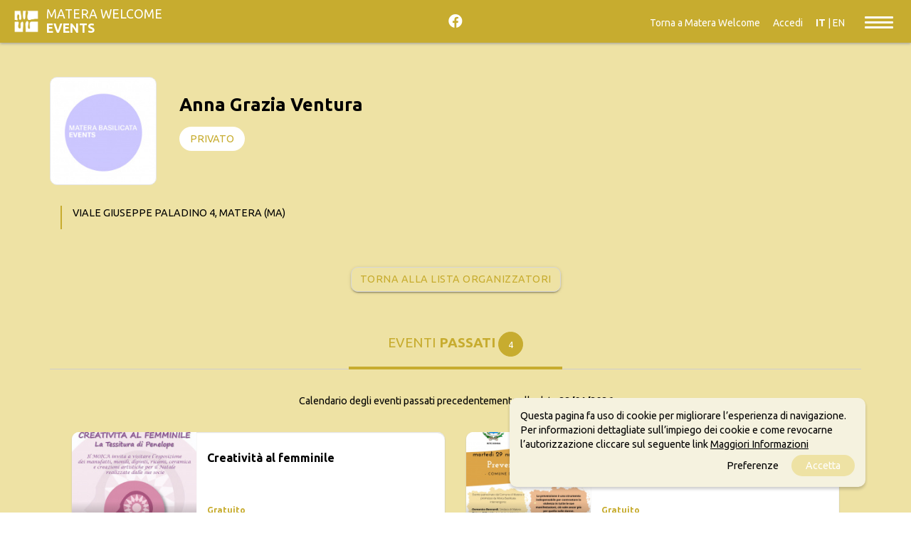

--- FILE ---
content_type: text/html; charset=UTF-8
request_url: https://events.materawelcome.it/organizer/view/1107/anna_grazia_ventura
body_size: 67660
content:
<!DOCTYPE html>
<html>
<head lang="it-IT" >

	<meta charset="utf-8">

	<meta name="keywords" content="" />

	<meta http-equiv="X-UA-Compatible" content="IE=edge">
	<meta name="viewport" content="width=device-width, initial-scale=1.0, maximum-scale=1.0, minimum-scale=1.0, user-scalable=no" />
	<meta name="MobileOptimized" content="device-width" />
	<meta name="theme-color" content="#EEE2A4">

	<link rel="shortcut icon" type="image/png" href="/img/favicon.png"/>
    <meta name="robots" content="noodp"/>
	
	<!--- SEO -->
	
			
	<title>Anna Grazia Ventura &ndash; Matera Welcome EVENTS</title>
	<meta name="description" content=""/>
	
	<meta property="og:locale" content="it_IT" />
	<meta property="og:type" content="article" />
	<meta property="og:title" content="Anna Grazia Ventura &ndash; Matera Welcome EVENTS" />
	<meta property="og:url" content="/organizer/view/1107/anna_grazia_ventura" />
	<meta property="og:site_name" content="events.materawelcome.it" />
	<meta property="og:description" content="" />
	<meta property="og:image" content="https://admin.materaevents.it/getimage//preview.jpg" />

	<meta name="twitter:card" content="summary" />
	<meta name="twitter:site" content="events.materawelcome.it" />
	<meta name="twitter:title" content="Anna Grazia Ventura &ndash; Matera Welcome EVENTS" />
	<meta name="twitter:description" content="" />
	<meta name="twitter:image" content="https://admin.materaevents.it/getimage//preview.jpg" />
	<link rel="canonical" href="/organizer/view/1107/anna_grazia_ventura" />

	
	<!--- SEO -->
	
		
		<style>/*!
 * Materialize v0.100.2 (http://materializecss.com)
 * Copyright 2014-2017 Materialize
 * MIT License (https://raw.githubusercontent.com/Dogfalo/materialize/master/LICENSE)
 */
.z-depth-1,
nav,
.card-panel,
.card,
.toast,
.btn,
.btn-large,
.btn-floating,
.dropdown-content,
.collapsible,
.side-nav {
    -webkit-box-shadow: 0 2px 2px 0 rgba(0, 0, 0, 0.14), 0 1px 5px 0 rgba(0, 0, 0, 0.12), 0 3px 1px -2px rgba(0, 0, 0, 0.2);
    box-shadow: 0 2px 2px 0 rgba(0, 0, 0, 0.14), 0 1px 5px 0 rgba(0, 0, 0, 0.12), 0 3px 1px -2px rgba(0, 0, 0, 0.2);
}
.z-depth-1-half,
.btn:hover,
.btn-large:hover,
.btn-floating:hover {
    -webkit-box-shadow: 0 3px 3px 0 rgba(0, 0, 0, 0.14), 0 1px 7px 0 rgba(0, 0, 0, 0.12), 0 3px 1px -1px rgba(0, 0, 0, 0.2);
    box-shadow: 0 3px 3px 0 rgba(0, 0, 0, 0.14), 0 1px 7px 0 rgba(0, 0, 0, 0.12), 0 3px 1px -1px rgba(0, 0, 0, 0.2);
}
.z-depth-2 {
    -webkit-box-shadow: 0 4px 5px 0 rgba(0, 0, 0, 0.14), 0 1px 10px 0 rgba(0, 0, 0, 0.12), 0 2px 4px -1px rgba(0, 0, 0, 0.3);
    box-shadow: 0 4px 5px 0 rgba(0, 0, 0, 0.14), 0 1px 10px 0 rgba(0, 0, 0, 0.12), 0 2px 4px -1px rgba(0, 0, 0, 0.3);
}
.z-depth-3 {
    -webkit-box-shadow: 0 6px 10px 0 rgba(0, 0, 0, 0.14), 0 1px 18px 0 rgba(0, 0, 0, 0.12), 0 3px 5px -1px rgba(0, 0, 0, 0.3);
    box-shadow: 0 6px 10px 0 rgba(0, 0, 0, 0.14), 0 1px 18px 0 rgba(0, 0, 0, 0.12), 0 3px 5px -1px rgba(0, 0, 0, 0.3);
}
.z-depth-4,
.modal {
    -webkit-box-shadow: 0 8px 10px 1px rgba(0, 0, 0, 0.14), 0 3px 14px 2px rgba(0, 0, 0, 0.12), 0 5px 5px -3px rgba(0, 0, 0, 0.3);
    box-shadow: 0 8px 10px 1px rgba(0, 0, 0, 0.14), 0 3px 14px 2px rgba(0, 0, 0, 0.12), 0 5px 5px -3px rgba(0, 0, 0, 0.3);
}
.z-depth-5 {
    -webkit-box-shadow: 0 16px 24px 2px rgba(0, 0, 0, 0.14), 0 6px 30px 5px rgba(0, 0, 0, 0.12), 0 8px 10px -5px rgba(0, 0, 0, 0.3);
    box-shadow: 0 16px 24px 2px rgba(0, 0, 0, 0.14), 0 6px 30px 5px rgba(0, 0, 0, 0.12), 0 8px 10px -5px rgba(0, 0, 0, 0.3);
}
.hoverable {
    -webkit-transition: -webkit-box-shadow 0.25s;
    transition: -webkit-box-shadow 0.25s;
    transition: box-shadow 0.25s;
    transition: box-shadow 0.25s, -webkit-box-shadow 0.25s;
}
.hoverable:hover {
    -webkit-box-shadow: 0 8px 17px 0 rgba(0, 0, 0, 0.2), 0 6px 20px 0 rgba(0, 0, 0, 0.19);
    box-shadow: 0 8px 17px 0 rgba(0, 0, 0, 0.2), 0 6px 20px 0 rgba(0, 0, 0, 0.19);
}
span.badge {
    min-width: 3rem;
    padding: 0 6px;
    margin-left: 14px;
    text-align: center;
    font-size: 1rem;
    line-height: 22px;
    height: 22px;
    color: #757575;
    float: right;
    -webkit-box-sizing: border-box;
    box-sizing: border-box;
}
span.badge.new {
    font-weight: 300;
    font-size: 0.8rem;
    color: #fff;
    background-color: #26a69a;
    border-radius: 2px;
}
span.badge.new:after {
    content: " new";
}
span.badge[data-badge-caption]::after {
    content: " " attr(data-badge-caption);
}
nav ul a span.badge {
    display: inline-block;
    float: none;
    margin-left: 4px;
    line-height: 22px;
    height: 22px;
    -webkit-font-smoothing: auto;
}
.collection-item span.badge {
    margin-top: calc(0.75rem - 11px);
}
.collapsible span.badge {
    margin-left: auto;
}
.side-nav span.badge {
    margin-top: calc(24px - 11px);
}
.scale-transition {
    -webkit-transition: -webkit-transform 0.3s cubic-bezier(0.53, 0.01, 0.36, 1.63) !important;
    transition: -webkit-transform 0.3s cubic-bezier(0.53, 0.01, 0.36, 1.63) !important;
    transition: transform 0.3s cubic-bezier(0.53, 0.01, 0.36, 1.63) !important;
    transition: transform 0.3s cubic-bezier(0.53, 0.01, 0.36, 1.63), -webkit-transform 0.3s cubic-bezier(0.53, 0.01, 0.36, 1.63) !important;
}
.scale-transition.scale-out {
    -webkit-transform: scale(0);
    transform: scale(0);
    -webkit-transition: -webkit-transform 0.2s !important;
    transition: -webkit-transform 0.2s !important;
    transition: transform 0.2s !important;
    transition: transform 0.2s, -webkit-transform 0.2s !important;
}
.scale-transition.scale-in {
    -webkit-transform: scale(1);
    transform: scale(1);
}
.card-panel {
    -webkit-transition: -webkit-box-shadow 0.25s;
    transition: -webkit-box-shadow 0.25s;
    transition: box-shadow 0.25s;
    transition: box-shadow 0.25s, -webkit-box-shadow 0.25s;
    padding: 24px;
    margin: 0.5rem 0 1rem 0;
    border-radius: 2px;
    background-color: #fff;
}
.card {
    position: relative;
    margin: 0.5rem 0 1rem 0;
    background-color: #fff;
    -webkit-transition: -webkit-box-shadow 0.25s;
    transition: -webkit-box-shadow 0.25s;
    transition: box-shadow 0.25s;
    transition: box-shadow 0.25s, -webkit-box-shadow 0.25s;
    border-radius: 2px;
}
.card .card-title {
    font-size: 24px;
    font-weight: 300;
}
.card .card-title.activator {
    cursor: pointer;
}
.card.small,
.card.medium,
.card.large {
    position: relative;
}
.card.small .card-image,
.card.medium .card-image,
.card.large .card-image {
    max-height: 60%;
    overflow: hidden;
}
.card.small .card-image + .card-content,
.card.medium .card-image + .card-content,
.card.large .card-image + .card-content {
    max-height: 40%;
}
.card.small .card-content,
.card.medium .card-content,
.card.large .card-content {
    max-height: 100%;
    overflow: hidden;
}
.card.small .card-action,
.card.medium .card-action,
.card.large .card-action {
    position: absolute;
    bottom: 0;
    left: 0;
    right: 0;
}
.card.small {
    height: 300px;
}
.card.medium {
    height: 400px;
}
.card.large {
    height: 500px;
}
.card.horizontal {
    display: -webkit-box;
    display: -webkit-flex;
    display: -ms-flexbox;
    display: flex;
}
.card.horizontal.small .card-image,
.card.horizontal.medium .card-image,
.card.horizontal.large .card-image {
    height: 100%;
    max-height: none;
    overflow: visible;
}
.card.horizontal.small .card-image img,
.card.horizontal.medium .card-image img,
.card.horizontal.large .card-image img {
    height: 100%;
}
.card.horizontal .card-image {
    max-width: 50%;
}
.card.horizontal .card-image img {
    border-radius: 2px 0 0 2px;
    max-width: 100%;
    width: auto;
}
.card.horizontal .card-stacked {
    display: -webkit-box;
    display: -webkit-flex;
    display: -ms-flexbox;
    display: flex;
    -webkit-box-orient: vertical;
    -webkit-box-direction: normal;
    -webkit-flex-direction: column;
    -ms-flex-direction: column;
    flex-direction: column;
    -webkit-box-flex: 1;
    -webkit-flex: 1;
    -ms-flex: 1;
    flex: 1;
    position: relative;
}
.card.horizontal .card-stacked .card-content {
    -webkit-box-flex: 1;
    -webkit-flex-grow: 1;
    -ms-flex-positive: 1;
    flex-grow: 1;
}
.card.sticky-action .card-action {
    z-index: 2;
}
.card.sticky-action .card-reveal {
    z-index: 1;
    padding-bottom: 64px;
}
.card .card-image {
    position: relative;
}
.card .card-image img {
    display: block;
    border-radius: 2px 2px 0 0;
    position: relative;
    left: 0;
    right: 0;
    top: 0;
    bottom: 0;
    width: 100%;
}
.card .card-image .card-title {
    color: #fff;
    position: absolute;
    bottom: 0;
    left: 0;
    max-width: 100%;
    padding: 24px;
}
.card .card-content {
    padding: 24px;
    border-radius: 0 0 2px 2px;
}
.card .card-content p {
    margin: 0;
    color: inherit;
}
.card .card-content .card-title {
    display: block;
    line-height: 32px;
    margin-bottom: 8px;
}
.card .card-content .card-title i {
    line-height: 32px;
}
.card .card-action {
    position: relative;
    background-color: inherit;
    border-top: 1px solid rgba(160, 160, 160, 0.2);
    padding: 16px 24px;
}
.card .card-action:last-child {
    border-radius: 0 0 2px 2px;
}
.card .card-action a:not(.btn):not(.btn-large):not(.btn-large):not(.btn-floating) {
    color: #ffab40;
    margin-right: 24px;
    -webkit-transition: color 0.3s ease;
    transition: color 0.3s ease;
    text-transform: uppercase;
}
.card .card-action a:not(.btn):not(.btn-large):not(.btn-large):not(.btn-floating):hover {
    color: #ffd8a6;
}
.card .card-reveal {
    padding: 24px;
    position: absolute;
    background-color: #fff;
    width: 100%;
    overflow-y: auto;
    left: 0;
    top: 100%;
    height: 100%;
    z-index: 3;
    display: none;
}
.card .card-reveal .card-title {
    cursor: pointer;
    display: block;
}
#toast-container {
    display: block;
    position: fixed;
    z-index: 10000;
}
@media only screen and (max-width: 600px) {
    #toast-container {
        min-width: 100%;
        bottom: 0%;
    }
}
@media only screen and (min-width: 601px) and (max-width: 992px) {
    #toast-container {
        left: 5%;
        bottom: 7%;
        max-width: 90%;
    }
}
@media only screen and (min-width: 993px) {
    #toast-container {
        top: 10%;
        right: 7%;
        max-width: 86%;
    }
}
.toast {
    border-radius: 2px;
    top: 35px;
    width: auto;
    margin-top: 10px;
    position: relative;
    max-width: 100%;
    height: auto;
    min-height: 48px;
    line-height: 1.5em;
    word-break: break-all;
    background-color: #323232;
    padding: 10px 25px;
    font-size: 1.1rem;
    font-weight: 300;
    color: #fff;
    display: -webkit-box;
    display: -webkit-flex;
    display: -ms-flexbox;
    display: flex;
    -webkit-box-align: center;
    -webkit-align-items: center;
    -ms-flex-align: center;
    align-items: center;
    -webkit-box-pack: justify;
    -webkit-justify-content: space-between;
    -ms-flex-pack: justify;
    justify-content: space-between;
    cursor: default;
}
.toast .toast-action {
    color: #eeff41;
    font-weight: 500;
    margin-right: -25px;
    margin-left: 3rem;
}
.toast.rounded {
    border-radius: 24px;
}
@media only screen and (max-width: 600px) {
    .toast {
        width: 100%;
        border-radius: 0;
    }
}
.tabs {
    position: relative;
    overflow-x: auto;
    overflow-y: hidden;
    height: 48px;
    width: 100%;
    background-color: #fff;
    margin: 0 auto;
    white-space: nowrap;
}
.tabs.tabs-transparent {
    background-color: transparent;
}
.tabs.tabs-transparent .tab a,
.tabs.tabs-transparent .tab.disabled a,
.tabs.tabs-transparent .tab.disabled a:hover {
    color: rgba(255, 255, 255, 0.7);
}
.tabs.tabs-transparent .tab a:hover,
.tabs.tabs-transparent .tab a.active {
    color: #fff;
}
.tabs.tabs-transparent .indicator {
    background-color: #fff;
}
.tabs.tabs-fixed-width {
    display: -webkit-box;
    display: -webkit-flex;
    display: -ms-flexbox;
    display: flex;
}
.tabs.tabs-fixed-width .tab {
    -webkit-box-flex: 1;
    -webkit-flex-grow: 1;
    -ms-flex-positive: 1;
    flex-grow: 1;
}
.tabs .tab {
    display: inline-block;
    text-align: center;
    line-height: 48px;
    height: 48px;
    padding: 0;
    margin: 0;
    text-transform: uppercase;
}
.tabs .tab a {
    color: rgba(238, 110, 115, 0.7);
    display: block;
    width: 100%;
    height: 100%;
    padding: 0 24px;
    font-size: 14px;
    text-overflow: ellipsis;
    overflow: hidden;
    -webkit-transition: color 0.28s ease;
    transition: color 0.28s ease;
}
.tabs .tab a:hover,
.tabs .tab a.active {
    background-color: transparent;
    color: #ee6e73;
}
.tabs .tab.disabled a,
.tabs .tab.disabled a:hover {
    color: rgba(238, 110, 115, 0.7);
    cursor: default;
}
.tabs .indicator {
    position: absolute;
    bottom: 0;
    height: 2px;
    background-color: #f6b2b5;
    will-change: left, right;
}
@media only screen and (max-width: 992px) {
    .tabs {
        display: -webkit-box;
        display: -webkit-flex;
        display: -ms-flexbox;
        display: flex;
    }
    .tabs .tab {
        -webkit-box-flex: 1;
        -webkit-flex-grow: 1;
        -ms-flex-positive: 1;
        flex-grow: 1;
    }
    .tabs .tab a {
        padding: 0 12px;
    }
}
.material-tooltip {
    padding: 10px 8px;
    font-size: 1rem;
    z-index: 2000;
    background-color: transparent;
    border-radius: 2px;
    color: #fff;
    min-height: 36px;
    line-height: 120%;
    opacity: 0;
    position: absolute;
    text-align: center;
    max-width: calc(100% - 4px);
    overflow: hidden;
    left: 0;
    top: 0;
    pointer-events: none;
    visibility: hidden;
}
.backdrop {
    position: absolute;
    opacity: 0;
    height: 7px;
    width: 14px;
    border-radius: 0 0 50% 50%;
    background-color: #323232;
    z-index: -1;
    -webkit-transform-origin: 50% 0%;
    transform-origin: 50% 0%;
    visibility: hidden;
}
.btn,
.btn-large,
.btn-flat {
    border: none;
    border-radius: 2px;
    display: inline-block;
    height: 36px;
    line-height: 36px;
    padding: 0 2rem;
    text-transform: uppercase;
    vertical-align: middle;
    -webkit-tap-highlight-color: transparent;
}
.btn.disabled,
.disabled.btn-large,
.btn-floating.disabled,
.btn-large.disabled,
.btn-flat.disabled,
.btn:disabled,
.btn-large:disabled,
.btn-floating:disabled,
.btn-large:disabled,
.btn-flat:disabled,
.btn[disabled],
[disabled].btn-large,
.btn-floating[disabled],
.btn-large[disabled],
.btn-flat[disabled] {
    pointer-events: none;
    background-color: #dfdfdf !important;
    -webkit-box-shadow: none;
    box-shadow: none;
    color: #9f9f9f !important;
    cursor: default;
}
.btn.disabled:hover,
.disabled.btn-large:hover,
.btn-floating.disabled:hover,
.btn-large.disabled:hover,
.btn-flat.disabled:hover,
.btn:disabled:hover,
.btn-large:disabled:hover,
.btn-floating:disabled:hover,
.btn-large:disabled:hover,
.btn-flat:disabled:hover,
.btn[disabled]:hover,
[disabled].btn-large:hover,
.btn-floating[disabled]:hover,
.btn-large[disabled]:hover,
.btn-flat[disabled]:hover {
    background-color: #dfdfdf !important;
    color: #9f9f9f !important;
}
.btn,
.btn-large,
.btn-floating,
.btn-large,
.btn-flat {
    font-size: 1rem;
    outline: 0;
}
.btn i,
.btn-large i,
.btn-floating i,
.btn-large i,
.btn-flat i {
    font-size: 1.3rem;
    line-height: inherit;
}
.btn:focus,
.btn-large:focus,
.btn-floating:focus {
    /*background-color: #1d7d74;*/
}
.btn,
.btn-large {
    text-decoration: none;
    color: #fff;
    background-color: #26a69a;
    text-align: center;
    letter-spacing: 0.5px;
    -webkit-transition: 0.2s ease-out;
    transition: 0.2s ease-out;
    cursor: pointer;
}
.btn:hover,
.btn-large:hover {
    background-color: #2bbbad;
}
.btn-floating {
    display: inline-block;
    color: #fff;
    position: relative;
    overflow: hidden;
    z-index: 1;
    width: 40px;
    height: 40px;
    line-height: 40px;
    padding: 0;
    background-color: #26a69a;
    border-radius: 50%;
    -webkit-transition: 0.3s;
    transition: 0.3s;
    cursor: pointer;
    vertical-align: middle;
}
.btn-floating:hover {
    background-color: #26a69a;
}
.btn-floating:before {
    border-radius: 0;
}
.btn-floating.btn-large {
    width: 56px;
    height: 56px;
}
.btn-floating.btn-large.halfway-fab {
    bottom: -28px;
}
.btn-floating.btn-large i {
    line-height: 56px;
}
.btn-floating.halfway-fab {
    position: absolute;
    right: 24px;
    bottom: -20px;
}
.btn-floating.halfway-fab.left {
    right: auto;
    left: 24px;
}
.btn-floating i {
    width: inherit;
    display: inline-block;
    text-align: center;
    color: #fff;
    font-size: 1.6rem;
    line-height: 40px;
}
button.btn-floating {
    border: none;
}
.fixed-action-btn {
    position: fixed;
    right: 23px;
    bottom: 23px;
    padding-top: 15px;
    margin-bottom: 0;
    z-index: 997;
}
.fixed-action-btn.active ul {
    visibility: visible;
}
.fixed-action-btn.horizontal {
    padding: 0 0 0 15px;
}
.fixed-action-btn.horizontal ul {
    text-align: right;
    right: 64px;
    top: 50%;
    -webkit-transform: translateY(-50%);
    transform: translateY(-50%);
    height: 100%;
    left: auto;
    width: 500px;
}
.fixed-action-btn.horizontal ul li {
    display: inline-block;
    margin: 15px 15px 0 0;
}
.fixed-action-btn.toolbar {
    padding: 0;
    height: 56px;
}
.fixed-action-btn.toolbar.active > a i {
    opacity: 0;
}
.fixed-action-btn.toolbar ul {
    display: -webkit-box;
    display: -webkit-flex;
    display: -ms-flexbox;
    display: flex;
    top: 0;
    bottom: 0;
    z-index: 1;
}
.fixed-action-btn.toolbar ul li {
    -webkit-box-flex: 1;
    -webkit-flex: 1;
    -ms-flex: 1;
    flex: 1;
    display: inline-block;
    margin: 0;
    height: 100%;
    -webkit-transition: none;
    transition: none;
}
.fixed-action-btn.toolbar ul li a {
    display: block;
    overflow: hidden;
    position: relative;
    width: 100%;
    height: 100%;
    background-color: transparent;
    -webkit-box-shadow: none;
    box-shadow: none;
    color: #fff;
    line-height: 56px;
    z-index: 1;
}
.fixed-action-btn.toolbar ul li a i {
    line-height: inherit;
}
.fixed-action-btn ul {
    left: 0;
    right: 0;
    text-align: center;
    position: absolute;
    bottom: 64px;
    margin: 0;
    visibility: hidden;
}
.fixed-action-btn ul li {
    margin-bottom: 15px;
}
.fixed-action-btn ul a.btn-floating {
    opacity: 0;
}
.fixed-action-btn .fab-backdrop {
    position: absolute;
    top: 0;
    left: 0;
    z-index: -1;
    width: 40px;
    height: 40px;
    background-color: #26a69a;
    border-radius: 50%;
    -webkit-transform: scale(0);
    transform: scale(0);
}
.btn-flat {
    -webkit-box-shadow: none;
    box-shadow: none;
    background-color: transparent;
    color: #343434;
    cursor: pointer;
    -webkit-transition: background-color 0.2s;
    transition: background-color 0.2s;
}
.btn-flat:focus,
.btn-flat:hover {
    -webkit-box-shadow: none;
    box-shadow: none;
}
.btn-flat:focus {
    background-color: rgba(0, 0, 0, 0.1);
}
.btn-flat.disabled {
    background-color: transparent !important;
    color: #b3b2b2 !important;
    cursor: default;
}
.btn-large {
    height: 54px;
    line-height: 54px;
}
.btn-large i {
    font-size: 1.6rem;
}
.btn-block {
    display: block;
}
.dropdown-content {
    background-color: #fff;
    margin: 0;
    display: none;
    min-width: 100px;
    max-height: 650px;
    overflow-y: auto;
    opacity: 0;
    position: absolute;
    z-index: 999;
    will-change: width, height;
}
.dropdown-content li {
    clear: both;
    color: rgba(0, 0, 0, 0.87);
    cursor: pointer;
    min-height: 50px;
    line-height: 1.5rem;
    width: 100%;
    text-align: left;
    text-transform: none;
}
.dropdown-content li:hover,
.dropdown-content li.active,
.dropdown-content li.selected {
    background-color: #eee;
}
.dropdown-content li.active.selected {
    background-color: #e1e1e1;
}
.dropdown-content li.divider {
    min-height: 0;
    height: 1px;
}
.dropdown-content li > a,
.dropdown-content li > span {
    font-size: 16px;
    color: #26a69a;
    display: block;
    line-height: 22px;
    padding: 14px 16px;
}
.dropdown-content li > span > label {
    top: 1px;
    left: 0;
    height: 18px;
}
.dropdown-content li > a > i {
    height: inherit;
    line-height: inherit;
    float: left;
    margin: 0 24px 0 0;
    width: 24px;
}
.input-field.col .dropdown-content [type="checkbox"] + label {
    top: 1px;
    left: 0;
    height: 18px;
} /*!
 * Waves v0.6.0
 * http://fian.my.id/Waves
 *
 * Copyright 2014 Alfiana E. Sibuea and other contributors
 * Released under the MIT license
 * https://github.com/fians/Waves/blob/master/LICENSE
 */
.waves-effect {
    position: relative;
    cursor: pointer;
    display: inline-block;
    overflow: hidden;
    -webkit-user-select: none;
    -moz-user-select: none;
    -ms-user-select: none;
    user-select: none;
    -webkit-tap-highlight-color: transparent;
    vertical-align: middle;
    z-index: 1;
    -webkit-transition: 0.3s ease-out;
    transition: 0.3s ease-out;
}
.waves-effect .waves-ripple {
    position: absolute;
    border-radius: 50%;
    width: 20px;
    height: 20px;
    margin-top: -10px;
    margin-left: -10px;
    opacity: 0;
    background: rgba(0, 0, 0, 0.2);
    -webkit-transition: all 0.7s ease-out;
    transition: all 0.7s ease-out;
    -webkit-transition-property: opacity, -webkit-transform;
    transition-property: opacity, -webkit-transform;
    transition-property: transform, opacity;
    transition-property: transform, opacity, -webkit-transform;
    -webkit-transform: scale(0);
    transform: scale(0);
    pointer-events: none;
}
.waves-effect.waves-light .waves-ripple {
    background-color: rgba(255, 255, 255, 0.45);
}
.waves-effect.waves-red .waves-ripple {
    background-color: rgba(244, 67, 54, 0.7);
}
.waves-effect.waves-yellow .waves-ripple {
    background-color: rgba(255, 235, 59, 0.7);
}
.waves-effect.waves-orange .waves-ripple {
    background-color: rgba(255, 152, 0, 0.7);
}
.waves-effect.waves-purple .waves-ripple {
    background-color: rgba(156, 39, 176, 0.7);
}
.waves-effect.waves-green .waves-ripple {
    background-color: rgba(76, 175, 80, 0.7);
}
.waves-effect.waves-teal .waves-ripple {
    background-color: rgba(0, 150, 136, 0.7);
}
.waves-effect input[type="button"],
.waves-effect input[type="reset"],
.waves-effect input[type="submit"] {
    border: 0;
    font-style: normal;
    font-size: inherit;
    text-transform: inherit;
    background: none;
}
.waves-effect img {
    position: relative;
    z-index: -1;
}
.waves-notransition {
    -webkit-transition: none !important;
    transition: none !important;
}
.waves-circle {
    -webkit-transform: translateZ(0);
    transform: translateZ(0);
    -webkit-mask-image: -webkit-radial-gradient(circle, white 100%, black 100%);
}
.waves-input-wrapper {
    border-radius: 0.2em;
    vertical-align: bottom;
}
.waves-input-wrapper .waves-button-input {
    position: relative;
    top: 0;
    left: 0;
    z-index: 1;
}
.waves-circle {
    text-align: center;
    width: 2.5em;
    height: 2.5em;
    line-height: 2.5em;
    border-radius: 50%;
    -webkit-mask-image: none;
}
.waves-block {
    display: block;
}
.waves-effect .waves-ripple {
    z-index: -1;
}
.modal {
    display: none;
    position: fixed;
    left: 0;
    right: 0;
    background-color: #fafafa;
    padding: 0;
    max-height: 70%;
    width: 55%;
    margin: auto;
    overflow-y: auto;
    border-radius: 2px;
    will-change: top, opacity;
}
@media only screen and (max-width: 992px) {
    .modal {
        width: 80%;
    }
}
.modal h1,
.modal h2,
.modal h3,
.modal h4 {
    margin-top: 0;
}
.modal .modal-content {
    padding: 24px;
}
.modal .modal-close {
    cursor: pointer;
}
.modal .modal-footer {
    border-radius: 0 0 2px 2px;
    background-color: #fafafa;
    padding: 4px 6px;
    height: 56px;
    width: 100%;
    text-align: right;
}
.modal .modal-footer .btn,
.modal .modal-footer .btn-large,
.modal .modal-footer .btn-flat {
    margin: 6px 0;
}
.modal-overlay {
    position: fixed;
    z-index: 999;
    top: -25%;
    left: 0;
    bottom: 0;
    right: 0;
    height: 125%;
    width: 100%;
    background: #000;
    display: none;
    will-change: opacity;
}
.modal.modal-fixed-footer {
    padding: 0;
    height: 70%;
}
.modal.modal-fixed-footer .modal-content {
    position: absolute;
    height: calc(100% - 56px);
    max-height: 100%;
    width: 100%;
    overflow-y: auto;
}
.modal.modal-fixed-footer .modal-footer {
    border-top: 1px solid rgba(0, 0, 0, 0.1);
    position: absolute;
    bottom: 0;
}
.modal.bottom-sheet {
    top: auto;
    bottom: -100%;
    margin: 0;
    width: 100%;
    max-height: 45%;
    border-radius: 0;
    will-change: bottom, opacity;
}
.collapsible {
    border-top: 1px solid #ddd;
    border-right: 1px solid #ddd;
    border-left: 1px solid #ddd;
    margin: 0.5rem 0 1rem 0;
}
.collapsible-header {
    display: -webkit-box;
    display: -webkit-flex;
    display: -ms-flexbox;
    display: flex;
    cursor: pointer;
    -webkit-tap-highlight-color: transparent;
    line-height: 1.5;
    padding: 1rem;
    background-color: #fff;
    border-bottom: 1px solid #ddd;
}
.collapsible-header i {
    width: 2rem;
    font-size: 1.6rem;
    display: inline-block;
    text-align: center;
    margin-right: 1rem;
}
.collapsible-body {
    display: none;
    border-bottom: 1px solid #ddd;
    -webkit-box-sizing: border-box;
    box-sizing: border-box;
    padding: 2rem;
}
.side-nav .collapsible,
.side-nav.fixed .collapsible {
    border: none;
    -webkit-box-shadow: none;
    box-shadow: none;
}
.side-nav .collapsible li,
.side-nav.fixed .collapsible li {
    padding: 0;
}
.side-nav .collapsible-header,
.side-nav.fixed .collapsible-header {
    background-color: transparent;
    border: none;
    line-height: inherit;
    height: inherit;
    padding: 0 16px;
}
.side-nav .collapsible-header:hover,
.side-nav.fixed .collapsible-header:hover {
    background-color: rgba(0, 0, 0, 0.05);
}
.side-nav .collapsible-header i,
.side-nav.fixed .collapsible-header i {
    line-height: inherit;
}
.side-nav .collapsible-body,
.side-nav.fixed .collapsible-body {
    border: 0;
    background-color: #fff;
}
.side-nav .collapsible-body li a,
.side-nav.fixed .collapsible-body li a {
    padding: 0 23.5px 0 31px;
}
.collapsible.popout {
    border: none;
    -webkit-box-shadow: none;
    box-shadow: none;
}
.collapsible.popout > li {
    -webkit-box-shadow: 0 2px 5px 0 rgba(0, 0, 0, 0.16), 0 2px 10px 0 rgba(0, 0, 0, 0.12);
    box-shadow: 0 2px 5px 0 rgba(0, 0, 0, 0.16), 0 2px 10px 0 rgba(0, 0, 0, 0.12);
    margin: 0 24px;
    -webkit-transition: margin 0.35s cubic-bezier(0.25, 0.46, 0.45, 0.94);
    transition: margin 0.35s cubic-bezier(0.25, 0.46, 0.45, 0.94);
}
.collapsible.popout > li.active {
    -webkit-box-shadow: 0 5px 11px 0 rgba(0, 0, 0, 0.18), 0 4px 15px 0 rgba(0, 0, 0, 0.15);
    box-shadow: 0 5px 11px 0 rgba(0, 0, 0, 0.18), 0 4px 15px 0 rgba(0, 0, 0, 0.15);
    margin: 16px 0;
}
.chip {
    display: inline-block;
    height: 32px;
    font-size: 13px;
    font-weight: 500;
    color: rgba(0, 0, 0, 0.6);
    line-height: 32px;
    padding: 0 12px;
    border-radius: 16px;
    background-color: #e4e4e4;
    margin-bottom: 5px;
    margin-right: 5px;
}
.chip > img {
    float: left;
    margin: 0 8px 0 -12px;
    height: 32px;
    width: 32px;
    border-radius: 50%;
}
.chip .close {
    cursor: pointer;
    float: right;
    font-size: 16px;
    line-height: 32px;
    padding-left: 8px;
}
.chips {
    border: none;
    border-bottom: 1px solid #9e9e9e;
    -webkit-box-shadow: none;
    box-shadow: none;
    margin: 0 0 20px 0;
    min-height: 45px;
    outline: none;
    -webkit-transition: all 0.3s;
    transition: all 0.3s;
}
.chips.focus {
    border-bottom: 1px solid #26a69a;
    -webkit-box-shadow: 0 1px 0 0 #26a69a;
    box-shadow: 0 1px 0 0 #26a69a;
}
.chips:hover {
    cursor: text;
}
.chips .chip.selected {
    background-color: #26a69a;
    color: #fff;
}
.chips .input {
    background: none;
    border: 0;
    color: rgba(0, 0, 0, 0.6);
    display: inline-block;
    font-size: 1rem;
    height: 3rem;
    line-height: 32px;
    outline: 0;
    margin: 0;
    padding: 0 !important;
    width: 120px !important;
}
.chips .input:focus {
    border: 0 !important;
    -webkit-box-shadow: none !important;
    box-shadow: none !important;
}
.chips .autocomplete-content {
    margin-top: 0;
    margin-bottom: 0;
}
.prefix ~ .chips {
    margin-left: 3rem;
    width: 92%;
    width: calc(100% - 3rem);
}
.chips:empty ~ label {
    font-size: 0.8rem;
    -webkit-transform: translateY(-140%);
    transform: translateY(-140%);
}
.materialboxed {
    display: block;
    cursor: -webkit-zoom-in;
    cursor: zoom-in;
    position: relative;
    -webkit-transition: opacity 0.4s;
    transition: opacity 0.4s;
    -webkit-backface-visibility: hidden;
}
.materialboxed:hover:not(.active) {
    opacity: 0.8;
}
.materialboxed.active {
    cursor: -webkit-zoom-out;
    cursor: zoom-out;
}
#materialbox-overlay {
    position: fixed;
    top: 0;
    right: 0;
    bottom: 0;
    left: 0;
    background-color: #292929;
    z-index: 1000;
    will-change: opacity;
}
.materialbox-caption {
    position: fixed;
    display: none;
    color: #fff;
    line-height: 50px;
    bottom: 0;
    left: 0;
    width: 100%;
    text-align: center;
    padding: 0% 15%;
    height: 50px;
    z-index: 1000;
    -webkit-font-smoothing: antialiased;
}
.side-nav {
    position: fixed;
    width: 300px;
    left: 0;
    top: 0;
    margin: 0;
    -webkit-transform: translateX(-100%);
    transform: translateX(-100%);
    height: 100%;
    height: calc(100% + 60px);
    height: -moz-calc(100%);
    padding-bottom: 60px;
    background-color: #fff;
    z-index: 999;
    overflow-y: auto;
    will-change: transform;
    -webkit-backface-visibility: hidden;
    backface-visibility: hidden;
    -webkit-transform: translateX(-105%);
    transform: translateX(-105%);
}
.side-nav.right-aligned {
    right: 0;
    -webkit-transform: translateX(105%);
    transform: translateX(105%);
    left: auto;
    -webkit-transform: translateX(100%);
    transform: translateX(100%);
}
.side-nav .collapsible {
    margin: 0;
}
.side-nav li {
    float: none;
    line-height: 48px;
}
.side-nav li.active {
    background-color: rgba(0, 0, 0, 0.05);
}
.side-nav li > a {
    color: rgba(0, 0, 0, 0.87);
    display: block;
    font-size: 14px;
    font-weight: 500;
    height: 48px;
    line-height: 48px;
    padding: 0 32px;
}
.side-nav li > a:hover {
    background-color: rgba(0, 0, 0, 0.05);
}
.side-nav li > a.btn,
.side-nav li > a.btn-large,
.side-nav li > a.btn-large,
.side-nav li > a.btn-flat,
.side-nav li > a.btn-floating {
    margin: 10px 15px;
}
.side-nav li > a.btn,
.side-nav li > a.btn-large,
.side-nav li > a.btn-large,
.side-nav li > a.btn-floating {
    color: #fff;
}
.side-nav li > a.btn-flat {
    color: #343434;
}
.side-nav li > a.btn:hover,
.side-nav li > a.btn-large:hover,
.side-nav li > a.btn-large:hover {
    background-color: #2bbbad;
}
.side-nav li > a.btn-floating:hover {
    background-color: #26a69a;
}
.side-nav li > a > i,
.side-nav li > a > [class^="mdi-"],
.side-nav li > a li > a > [class*="mdi-"],
.side-nav li > a > i.material-icons {
    float: left;
    height: 48px;
    line-height: 48px;
    margin: 0 32px 0 0;
    width: 24px;
    color: rgba(0, 0, 0, 0.54);
}
.side-nav .divider {
    margin: 8px 0 0 0;
}
.side-nav .subheader {
    cursor: initial;
    pointer-events: none;
    color: rgba(0, 0, 0, 0.54);
    font-size: 14px;
    font-weight: 500;
    line-height: 48px;
}
.side-nav .subheader:hover {
    background-color: transparent;
}
.side-nav .user-view,
.side-nav .userView {
    position: relative;
    padding: 32px 32px 0;
    margin-bottom: 8px;
}
.side-nav .user-view > a,
.side-nav .userView > a {
    height: auto;
    padding: 0;
}
.side-nav .user-view > a:hover,
.side-nav .userView > a:hover {
    background-color: transparent;
}
.side-nav .user-view .background,
.side-nav .userView .background {
    overflow: hidden;
    position: absolute;
    top: 0;
    right: 0;
    bottom: 0;
    left: 0;
    z-index: -1;
}
.side-nav .user-view .circle,
.side-nav .user-view .name,
.side-nav .user-view .email,
.side-nav .userView .circle,
.side-nav .userView .name,
.side-nav .userView .email {
    display: block;
}
.side-nav .user-view .circle,
.side-nav .userView .circle {
    height: 64px;
    width: 64px;
}
.side-nav .user-view .name,
.side-nav .user-view .email,
.side-nav .userView .name,
.side-nav .userView .email {
    font-size: 14px;
    line-height: 24px;
}
.side-nav .user-view .name,
.side-nav .userView .name {
    margin-top: 16px;
    font-weight: 500;
}
.side-nav .user-view .email,
.side-nav .userView .email {
    padding-bottom: 16px;
    font-weight: 400;
}
.drag-target {
    height: 100%;
    width: 10px;
    position: fixed;
    top: 0;
    z-index: 998;
}
.side-nav.fixed {
    left: 0;
    -webkit-transform: translateX(0);
    transform: translateX(0);
    position: fixed;
}
.side-nav.fixed.right-aligned {
    right: 0;
    left: auto;
}
@media only screen and (max-width: 992px) {
    .side-nav.fixed {
        -webkit-transform: translateX(-105%);
        transform: translateX(-105%);
    }
    .side-nav.fixed.right-aligned {
        -webkit-transform: translateX(105%);
        transform: translateX(105%);
    }
    .side-nav a {
        padding: 0 16px;
    }
    .side-nav .user-view,
    .side-nav .userView {
        padding: 16px 16px 0;
    }
}
.side-nav .collapsible-body > ul:not(.collapsible) > li.active,
.side-nav.fixed .collapsible-body > ul:not(.collapsible) > li.active {
    background-color: #ee6e73;
}
.side-nav .collapsible-body > ul:not(.collapsible) > li.active a,
.side-nav.fixed .collapsible-body > ul:not(.collapsible) > li.active a {
    color: #fff;
}
.side-nav .collapsible-body {
    padding: 0;
}
#sidenav-overlay {
    position: fixed;
    top: 0;
    left: 0;
    right: 0;
    height: 120vh;
    background-color: rgba(0, 0, 0, 0.5);
    z-index: 997;
    will-change: opacity;
}
.preloader-wrapper {
    display: inline-block;
    position: relative;
    width: 50px;
    height: 50px;
}
.preloader-wrapper.small {
    width: 36px;
    height: 36px;
}
.preloader-wrapper.big {
    width: 64px;
    height: 64px;
}
.preloader-wrapper.active {
    -webkit-animation: container-rotate 1568ms linear infinite;
    animation: container-rotate 1568ms linear infinite;
}
@-webkit-keyframes container-rotate {
    to {
        -webkit-transform: rotate(360deg);
    }
}
@keyframes container-rotate {
    to {
        -webkit-transform: rotate(360deg);
        transform: rotate(360deg);
    }
}
.spinner-layer {
    position: absolute;
    width: 100%;
    height: 100%;
    opacity: 0;
    border-color: #26a69a;
}
.spinner-blue,
.spinner-blue-only {
    border-color: #4285f4;
}
.spinner-red,
.spinner-red-only {
    border-color: #db4437;
}
.spinner-yellow,
.spinner-yellow-only {
    border-color: #f4b400;
}
.spinner-green,
.spinner-green-only {
    border-color: #0f9d58;
}
.active .spinner-layer.spinner-blue {
    -webkit-animation: fill-unfill-rotate 5332ms cubic-bezier(0.4, 0, 0.2, 1) infinite both, blue-fade-in-out 5332ms cubic-bezier(0.4, 0, 0.2, 1) infinite both;
    animation: fill-unfill-rotate 5332ms cubic-bezier(0.4, 0, 0.2, 1) infinite both, blue-fade-in-out 5332ms cubic-bezier(0.4, 0, 0.2, 1) infinite both;
}
.active .spinner-layer.spinner-red {
    -webkit-animation: fill-unfill-rotate 5332ms cubic-bezier(0.4, 0, 0.2, 1) infinite both, red-fade-in-out 5332ms cubic-bezier(0.4, 0, 0.2, 1) infinite both;
    animation: fill-unfill-rotate 5332ms cubic-bezier(0.4, 0, 0.2, 1) infinite both, red-fade-in-out 5332ms cubic-bezier(0.4, 0, 0.2, 1) infinite both;
}
.active .spinner-layer.spinner-yellow {
    -webkit-animation: fill-unfill-rotate 5332ms cubic-bezier(0.4, 0, 0.2, 1) infinite both, yellow-fade-in-out 5332ms cubic-bezier(0.4, 0, 0.2, 1) infinite both;
    animation: fill-unfill-rotate 5332ms cubic-bezier(0.4, 0, 0.2, 1) infinite both, yellow-fade-in-out 5332ms cubic-bezier(0.4, 0, 0.2, 1) infinite both;
}
.active .spinner-layer.spinner-green {
    -webkit-animation: fill-unfill-rotate 5332ms cubic-bezier(0.4, 0, 0.2, 1) infinite both, green-fade-in-out 5332ms cubic-bezier(0.4, 0, 0.2, 1) infinite both;
    animation: fill-unfill-rotate 5332ms cubic-bezier(0.4, 0, 0.2, 1) infinite both, green-fade-in-out 5332ms cubic-bezier(0.4, 0, 0.2, 1) infinite both;
}
.active .spinner-layer,
.active .spinner-layer.spinner-blue-only,
.active .spinner-layer.spinner-red-only,
.active .spinner-layer.spinner-yellow-only,
.active .spinner-layer.spinner-green-only {
    opacity: 1;
    -webkit-animation: fill-unfill-rotate 5332ms cubic-bezier(0.4, 0, 0.2, 1) infinite both;
    animation: fill-unfill-rotate 5332ms cubic-bezier(0.4, 0, 0.2, 1) infinite both;
}
@-webkit-keyframes fill-unfill-rotate {
    12.5% {
        -webkit-transform: rotate(135deg);
    }
    25% {
        -webkit-transform: rotate(270deg);
    }
    37.5% {
        -webkit-transform: rotate(405deg);
    }
    50% {
        -webkit-transform: rotate(540deg);
    }
    62.5% {
        -webkit-transform: rotate(675deg);
    }
    75% {
        -webkit-transform: rotate(810deg);
    }
    87.5% {
        -webkit-transform: rotate(945deg);
    }
    to {
        -webkit-transform: rotate(1080deg);
    }
}
@keyframes fill-unfill-rotate {
    12.5% {
        -webkit-transform: rotate(135deg);
        transform: rotate(135deg);
    }
    25% {
        -webkit-transform: rotate(270deg);
        transform: rotate(270deg);
    }
    37.5% {
        -webkit-transform: rotate(405deg);
        transform: rotate(405deg);
    }
    50% {
        -webkit-transform: rotate(540deg);
        transform: rotate(540deg);
    }
    62.5% {
        -webkit-transform: rotate(675deg);
        transform: rotate(675deg);
    }
    75% {
        -webkit-transform: rotate(810deg);
        transform: rotate(810deg);
    }
    87.5% {
        -webkit-transform: rotate(945deg);
        transform: rotate(945deg);
    }
    to {
        -webkit-transform: rotate(1080deg);
        transform: rotate(1080deg);
    }
}
@-webkit-keyframes blue-fade-in-out {
    from {
        opacity: 1;
    }
    25% {
        opacity: 1;
    }
    26% {
        opacity: 0;
    }
    89% {
        opacity: 0;
    }
    90% {
        opacity: 1;
    }
    100% {
        opacity: 1;
    }
}
@keyframes blue-fade-in-out {
    from {
        opacity: 1;
    }
    25% {
        opacity: 1;
    }
    26% {
        opacity: 0;
    }
    89% {
        opacity: 0;
    }
    90% {
        opacity: 1;
    }
    100% {
        opacity: 1;
    }
}
@-webkit-keyframes red-fade-in-out {
    from {
        opacity: 0;
    }
    15% {
        opacity: 0;
    }
    25% {
        opacity: 1;
    }
    50% {
        opacity: 1;
    }
    51% {
        opacity: 0;
    }
}
@keyframes red-fade-in-out {
    from {
        opacity: 0;
    }
    15% {
        opacity: 0;
    }
    25% {
        opacity: 1;
    }
    50% {
        opacity: 1;
    }
    51% {
        opacity: 0;
    }
}
@-webkit-keyframes yellow-fade-in-out {
    from {
        opacity: 0;
    }
    40% {
        opacity: 0;
    }
    50% {
        opacity: 1;
    }
    75% {
        opacity: 1;
    }
    76% {
        opacity: 0;
    }
}
@keyframes yellow-fade-in-out {
    from {
        opacity: 0;
    }
    40% {
        opacity: 0;
    }
    50% {
        opacity: 1;
    }
    75% {
        opacity: 1;
    }
    76% {
        opacity: 0;
    }
}
@-webkit-keyframes green-fade-in-out {
    from {
        opacity: 0;
    }
    65% {
        opacity: 0;
    }
    75% {
        opacity: 1;
    }
    90% {
        opacity: 1;
    }
    100% {
        opacity: 0;
    }
}
@keyframes green-fade-in-out {
    from {
        opacity: 0;
    }
    65% {
        opacity: 0;
    }
    75% {
        opacity: 1;
    }
    90% {
        opacity: 1;
    }
    100% {
        opacity: 0;
    }
}
.gap-patch {
    position: absolute;
    top: 0;
    left: 45%;
    width: 10%;
    height: 100%;
    overflow: hidden;
    border-color: inherit;
}
.gap-patch .circle {
    width: 1000%;
    left: -450%;
}
.circle-clipper {
    display: inline-block;
    position: relative;
    width: 50%;
    height: 100%;
    overflow: hidden;
    border-color: inherit;
}
.circle-clipper .circle {
    width: 200%;
    height: 100%;
    border-width: 3px;
    border-style: solid;
    border-color: inherit;
    border-bottom-color: transparent !important;
    border-radius: 50%;
    -webkit-animation: none;
    animation: none;
    position: absolute;
    top: 0;
    right: 0;
    bottom: 0;
}
.circle-clipper.left .circle {
    left: 0;
    border-right-color: transparent !important;
    -webkit-transform: rotate(129deg);
    transform: rotate(129deg);
}
.circle-clipper.right .circle {
    left: -100%;
    border-left-color: transparent !important;
    -webkit-transform: rotate(-129deg);
    transform: rotate(-129deg);
}
.active .circle-clipper.left .circle {
    -webkit-animation: left-spin 1333ms cubic-bezier(0.4, 0, 0.2, 1) infinite both;
    animation: left-spin 1333ms cubic-bezier(0.4, 0, 0.2, 1) infinite both;
}
.active .circle-clipper.right .circle {
    -webkit-animation: right-spin 1333ms cubic-bezier(0.4, 0, 0.2, 1) infinite both;
    animation: right-spin 1333ms cubic-bezier(0.4, 0, 0.2, 1) infinite both;
}
@-webkit-keyframes left-spin {
    from {
        -webkit-transform: rotate(130deg);
    }
    50% {
        -webkit-transform: rotate(-5deg);
    }
    to {
        -webkit-transform: rotate(130deg);
    }
}
@keyframes left-spin {
    from {
        -webkit-transform: rotate(130deg);
        transform: rotate(130deg);
    }
    50% {
        -webkit-transform: rotate(-5deg);
        transform: rotate(-5deg);
    }
    to {
        -webkit-transform: rotate(130deg);
        transform: rotate(130deg);
    }
}
@-webkit-keyframes right-spin {
    from {
        -webkit-transform: rotate(-130deg);
    }
    50% {
        -webkit-transform: rotate(5deg);
    }
    to {
        -webkit-transform: rotate(-130deg);
    }
}
@keyframes right-spin {
    from {
        -webkit-transform: rotate(-130deg);
        transform: rotate(-130deg);
    }
    50% {
        -webkit-transform: rotate(5deg);
        transform: rotate(5deg);
    }
    to {
        -webkit-transform: rotate(-130deg);
        transform: rotate(-130deg);
    }
}
#spinnerContainer.cooldown {
    -webkit-animation: container-rotate 1568ms linear infinite, fade-out 400ms cubic-bezier(0.4, 0, 0.2, 1);
    animation: container-rotate 1568ms linear infinite, fade-out 400ms cubic-bezier(0.4, 0, 0.2, 1);
}
@-webkit-keyframes fade-out {
    from {
        opacity: 1;
    }
    to {
        opacity: 0;
    }
}
@keyframes fade-out {
    from {
        opacity: 1;
    }
    to {
        opacity: 0;
    }
}
.tap-target-wrapper {
    width: 800px;
    height: 800px;
    position: fixed;
    z-index: 1000;
    visibility: hidden;
    -webkit-transition: visibility 0s 0.3s;
    transition: visibility 0s 0.3s;
}
.tap-target-wrapper.open {
    visibility: visible;
    -webkit-transition: visibility 0s;
    transition: visibility 0s;
}
.tap-target-wrapper.open .tap-target {
    -webkit-transform: scale(1);
    transform: scale(1);
    opacity: 0.95;
    -webkit-transition: opacity 0.3s cubic-bezier(0.42, 0, 0.58, 1), -webkit-transform 0.3s cubic-bezier(0.42, 0, 0.58, 1);
    transition: opacity 0.3s cubic-bezier(0.42, 0, 0.58, 1), -webkit-transform 0.3s cubic-bezier(0.42, 0, 0.58, 1);
    transition: transform 0.3s cubic-bezier(0.42, 0, 0.58, 1), opacity 0.3s cubic-bezier(0.42, 0, 0.58, 1);
    transition: transform 0.3s cubic-bezier(0.42, 0, 0.58, 1), opacity 0.3s cubic-bezier(0.42, 0, 0.58, 1), -webkit-transform 0.3s cubic-bezier(0.42, 0, 0.58, 1);
}
.tap-target-wrapper.open .tap-target-wave::before {
    -webkit-transform: scale(1);
    transform: scale(1);
}
.tap-target-wrapper.open .tap-target-wave::after {
    visibility: visible;
    -webkit-animation: pulse-animation 1s cubic-bezier(0.24, 0, 0.38, 1) infinite;
    animation: pulse-animation 1s cubic-bezier(0.24, 0, 0.38, 1) infinite;
    -webkit-transition: opacity 0.3s, visibility 0s 1s, -webkit-transform 0.3s;
    transition: opacity 0.3s, visibility 0s 1s, -webkit-transform 0.3s;
    transition: opacity 0.3s, transform 0.3s, visibility 0s 1s;
    transition: opacity 0.3s, transform 0.3s, visibility 0s 1s, -webkit-transform 0.3s;
}
.tap-target {
    position: absolute;
    font-size: 1rem;
    border-radius: 50%;
    background-color: #ee6e73;
    -webkit-box-shadow: 0 20px 20px 0 rgba(0, 0, 0, 0.14), 0 10px 50px 0 rgba(0, 0, 0, 0.12), 0 30px 10px -20px rgba(0, 0, 0, 0.2);
    box-shadow: 0 20px 20px 0 rgba(0, 0, 0, 0.14), 0 10px 50px 0 rgba(0, 0, 0, 0.12), 0 30px 10px -20px rgba(0, 0, 0, 0.2);
    width: 100%;
    height: 100%;
    opacity: 0;
    -webkit-transform: scale(0);
    transform: scale(0);
    -webkit-transition: opacity 0.3s cubic-bezier(0.42, 0, 0.58, 1), -webkit-transform 0.3s cubic-bezier(0.42, 0, 0.58, 1);
    transition: opacity 0.3s cubic-bezier(0.42, 0, 0.58, 1), -webkit-transform 0.3s cubic-bezier(0.42, 0, 0.58, 1);
    transition: transform 0.3s cubic-bezier(0.42, 0, 0.58, 1), opacity 0.3s cubic-bezier(0.42, 0, 0.58, 1);
    transition: transform 0.3s cubic-bezier(0.42, 0, 0.58, 1), opacity 0.3s cubic-bezier(0.42, 0, 0.58, 1), -webkit-transform 0.3s cubic-bezier(0.42, 0, 0.58, 1);
}
.tap-target-content {
    position: relative;
    display: table-cell;
}
.tap-target-wave {
    position: absolute;
    border-radius: 50%;
    z-index: 10001;
}
.tap-target-wave::before,
.tap-target-wave::after {
    content: "";
    display: block;
    position: absolute;
    width: 100%;
    height: 100%;
    border-radius: 50%;
    background-color: #ffffff;
}
.tap-target-wave::before {
    -webkit-transform: scale(0);
    transform: scale(0);
    -webkit-transition: -webkit-transform 0.3s;
    transition: -webkit-transform 0.3s;
    transition: transform 0.3s;
    transition: transform 0.3s, -webkit-transform 0.3s;
}
.tap-target-wave::after {
    visibility: hidden;
    -webkit-transition: opacity 0.3s, visibility 0s, -webkit-transform 0.3s;
    transition: opacity 0.3s, visibility 0s, -webkit-transform 0.3s;
    transition: opacity 0.3s, transform 0.3s, visibility 0s;
    transition: opacity 0.3s, transform 0.3s, visibility 0s, -webkit-transform 0.3s;
    z-index: -1;
}
.tap-target-origin {
    top: 50%;
    left: 50%;
    -webkit-transform: translate(-50%, -50%);
    transform: translate(-50%, -50%);
    z-index: 10002;
    position: absolute !important;
}
.tap-target-origin:not(.btn):not(.btn-large),
.tap-target-origin:not(.btn):not(.btn-large):hover {
    background: none;
}
@media only screen and (max-width: 600px) {
    .tap-target,
    .tap-target-wrapper {
        width: 600px;
        height: 600px;
    }
}
.pulse {
    overflow: initial;
    position: relative;
}
.pulse::before {
    content: "";
    display: block;
    position: absolute;
    width: 100%;
    height: 100%;
    top: 0;
    left: 0;
    background-color: inherit;
    border-radius: inherit;
    -webkit-transition: opacity 0.3s, -webkit-transform 0.3s;
    transition: opacity 0.3s, -webkit-transform 0.3s;
    transition: opacity 0.3s, transform 0.3s;
    transition: opacity 0.3s, transform 0.3s, -webkit-transform 0.3s;
    -webkit-animation: pulse-animation 1s cubic-bezier(0.24, 0, 0.38, 1) infinite;
    animation: pulse-animation 1s cubic-bezier(0.24, 0, 0.38, 1) infinite;
    z-index: -1;
}
@-webkit-keyframes pulse-animation {
    0% {
        opacity: 1;
        -webkit-transform: scale(1);
        transform: scale(1);
    }
    50% {
        opacity: 0;
        -webkit-transform: scale(1.5);
        transform: scale(1.5);
    }
    100% {
        opacity: 0;
        -webkit-transform: scale(1.5);
        transform: scale(1.5);
    }
}
@keyframes pulse-animation {
    0% {
        opacity: 1;
        -webkit-transform: scale(1);
        transform: scale(1);
    }
    50% {
        opacity: 0;
        -webkit-transform: scale(1.5);
        transform: scale(1.5);
    }
    100% {
        opacity: 0;
        -webkit-transform: scale(1.5);
        transform: scale(1.5);
    }
}
.picker {
    font-size: 16px;
    text-align: left;
    line-height: 1.2;
    color: #000000;
    position: absolute;
    z-index: 10000;
    -webkit-user-select: none;
    -moz-user-select: none;
    -ms-user-select: none;
    user-select: none;
    outline: none;
}
.picker__input {
    cursor: default;
}
.picker__input.picker__input--active {
    border-color: #0089ec;
}
.picker__holder {
    width: 100%;
    overflow-y: auto;
    -webkit-overflow-scrolling: touch;
} /*!
 * Default mobile-first, responsive styling for pickadate.js
 * Demo: http://amsul.github.io/pickadate.js
 */
.picker__holder,
.picker__frame {
    bottom: 0;
    left: 0;
    right: 0;
    top: 100%;
}
.picker__holder {
    position: fixed;
    -webkit-transition: background 0.15s ease-out, top 0s 0.15s;
    transition: background 0.15s ease-out, top 0s 0.15s;
    -webkit-backface-visibility: hidden;
}
.picker__frame {
    position: absolute;
    margin: 0 auto;
    min-width: 256px;
    width: 300px;
    max-height: 350px;
    -ms-filter: "progid:DXImageTransform.Microsoft.Alpha(Opacity=0)";
    filter: alpha(opacity=0);
    -moz-opacity: 0;
    opacity: 0;
    -webkit-transition: all 0.15s ease-out;
    transition: all 0.15s ease-out;
}
@media (min-height: 28.875em) {
    .picker__frame {
        overflow: visible;
        top: auto;
        bottom: -100%;
        max-height: 80%;
    }
}
@media (min-height: 40.125em) {
    .picker__frame {
        margin-bottom: 7.5%;
    }
}
.picker__wrap {
    display: table;
    width: 100%;
    height: 100%;
}
@media (min-height: 28.875em) {
    .picker__wrap {
        display: block;
    }
}
.picker__box {
    background: #ffffff;
    display: table-cell;
    vertical-align: middle;
}
@media (min-height: 28.875em) {
    .picker__box {
        display: block;
        border: 1px solid #777777;
        border-top-color: #898989;
        border-bottom-width: 0;
        border-radius: 5px 5px 0 0;
        -webkit-box-shadow: 0 12px 36px 16px rgba(0, 0, 0, 0.24);
        box-shadow: 0 12px 36px 16px rgba(0, 0, 0, 0.24);
    }
}
.picker--opened .picker__holder {
    top: 0;
    background: transparent;
    -ms-filter: "progid:DXImageTransform.Microsoft.gradient(startColorstr=#1E000000,endColorstr=#1E000000)";
    zoom: 1;
    background: rgba(0, 0, 0, 0.32);
    -webkit-transition: background 0.15s ease-out;
    transition: background 0.15s ease-out;
}
.picker--opened .picker__frame {
    top: 0;
    -ms-filter: "progid:DXImageTransform.Microsoft.Alpha(Opacity=100)";
    filter: alpha(opacity=100);
    -moz-opacity: 1;
    opacity: 1;
}
@media (min-height: 35.875em) {
    .picker--opened .picker__frame {
        top: 10%;
        bottom: auto;
    }
}
.picker__input.picker__input--active {
    border-color: #e3f2fd;
}
.picker__frame {
    margin: 0 auto;
    max-width: 325px;
}
@media (min-height: 38.875em) {
    .picker--opened .picker__frame {
        top: 10%;
        bottom: auto;
    }
}
@media only screen and (min-width: 601px) {
    .picker__box {
        display: -webkit-box;
        display: -webkit-flex;
        display: -ms-flexbox;
        display: flex;
    }
    .picker__frame {
        width: 80%;
        max-width: 600px;
    }
}
.picker__box {
    padding: 0;
    border-radius: 2px;
    overflow: hidden;
}
.picker__header {
    text-align: center;
    position: relative;
    margin-top: 0.75em;
}
.picker__month,
.picker__year {
    display: inline-block;
    margin-left: 0.25em;
    margin-right: 0.25em;
}
.picker__select--month,
.picker__select--year {
    height: 2em;
    padding: 0;
    margin-left: 0.25em;
    margin-right: 0.25em;
}
.picker__select--month.browser-default {
    display: inline;
    background-color: #ffffff;
    width: 40%;
}
.picker__select--year.browser-default {
    display: inline;
    background-color: #ffffff;
    width: 26%;
}
.picker__select--month:focus,
.picker__select--year:focus {
    border-color: rgba(0, 0, 0, 0.05);
}
.picker__nav--prev,
.picker__nav--next {
    position: absolute;
    padding: 0.5em 1.25em;
    width: 1em;
    height: 1em;
    -webkit-box-sizing: content-box;
    box-sizing: content-box;
    top: -0.25em;
}
.picker__nav--prev {
    left: -1em;
    padding-right: 1.25em;
}
.picker__nav--next {
    right: -1em;
    padding-left: 1.25em;
}
.picker__nav--disabled,
.picker__nav--disabled:hover,
.picker__nav--disabled:before,
.picker__nav--disabled:before:hover {
    cursor: default;
    background: none;
    border-right-color: #f5f5f5;
    border-left-color: #f5f5f5;
}
.picker__table {
    text-align: center;
    border-collapse: collapse;
    border-spacing: 0;
    table-layout: fixed;
    font-size: 1rem;
    width: 100%;
    margin-top: 0.75em;
    margin-bottom: 0.5em;
}
.picker__table th,
.picker__table td {
    text-align: center;
}
.picker__table td {
    margin: 0;
    padding: 0;
}
.picker__weekday {
    width: 14.285714286%;
    font-size: 0.75em;
    padding-bottom: 0.25em;
    color: #999999;
    font-weight: 500;
}
@media (min-height: 33.875em) {
    .picker__weekday {
        padding-bottom: 0.5em;
    }
}
.picker__day--today {
    position: relative;
    color: #595959;
    letter-spacing: -0.3;
    padding: 0.75rem 0;
    font-weight: 400;
    border: 1px solid transparent;
}
.picker__day--disabled:before {
    border-top-color: #aaaaaa;
}
.picker__day--infocus:hover {
    cursor: pointer;
    color: #000;
    font-weight: 500;
}
.picker__day--outfocus {
    display: none;
    padding: 0.75rem 0;
    color: #fff;
}
.picker__day--outfocus:hover {
    cursor: pointer;
    color: #dddddd;
    font-weight: 500;
}
.picker__day--highlighted:hover,
.picker--focused .picker__day--highlighted {
    cursor: pointer;
}
.picker__day--selected,
.picker__day--selected:hover,
.picker--focused .picker__day--selected {
    border-radius: 50%;
    -webkit-transform: scale(0.75);
    transform: scale(0.75);
    background: #0089ec;
    color: #ffffff;
}
.picker__day--disabled,
.picker__day--disabled:hover,
.picker--focused .picker__day--disabled {
    background: #f5f5f5;
    border-color: #f5f5f5;
    color: #dddddd;
    cursor: default;
}
.picker__day--highlighted.picker__day--disabled,
.picker__day--highlighted.picker__day--disabled:hover {
    background: #bbbbbb;
}
.picker__footer {
    text-align: right;
}
.picker__button--today,
.picker__button--clear,
.picker__button--close {
    border: 1px solid #ffffff;
    background: #ffffff;
    font-size: 0.8em;
    padding: 0.66em 0;
    font-weight: bold;
    width: 33%;
    display: inline-block;
    vertical-align: bottom;
}
.picker__button--today:hover,
.picker__button--clear:hover,
.picker__button--close:hover {
    cursor: pointer;
    color: #000000;
    background: #b1dcfb;
    border-bottom-color: #b1dcfb;
}
.picker__button--today:focus,
.picker__button--clear:focus,
.picker__button--close:focus {
    background: #b1dcfb;
    border-color: rgba(0, 0, 0, 0.05);
    outline: none;
}
.picker__button--today:before,
.picker__button--clear:before,
.picker__button--close:before {
    position: relative;
    display: inline-block;
    height: 0;
}
.picker__button--today:before,
.picker__button--clear:before {
    content: " ";
    margin-right: 0.45em;
}
.picker__button--today:before {
    top: -0.05em;
    width: 0;
    border-top: 0.66em solid #0059bc;
    border-left: 0.66em solid transparent;
}
.picker__button--clear:before {
    top: -0.25em;
    width: 0.66em;
    border-top: 3px solid #ee2200;
}
.picker__button--close:before {
    content: "\D7";
    top: -0.1em;
    vertical-align: top;
    font-size: 1.1em;
    margin-right: 0.35em;
    color: #777777;
}
.picker__button--today[disabled],
.picker__button--today[disabled]:hover {
    background: #f5f5f5;
    border-color: #f5f5f5;
    color: #dddddd;
    cursor: default;
}
.picker__button--today[disabled]:before {
    border-top-color: #aaaaaa;
}
.picker__date-display {
    text-align: left;
    background-color: #26a69a;
    color: #fff;
    padding: 18px;
    font-weight: 300;
}
@media only screen and (min-width: 601px) {
    .picker__date-display {
        -webkit-box-flex: 1;
        -webkit-flex: 1;
        -ms-flex: 1;
        flex: 1;
    }
    .picker__weekday-display {
        display: block;
    }
    .picker__container__wrapper {
        -webkit-box-flex: 2;
        -webkit-flex: 2;
        -ms-flex: 2;
        flex: 2;
    }
}
.picker__nav--prev:hover,
.picker__nav--next:hover {
    cursor: pointer;
    color: #000000;
    background: #a1ded8;
}
.picker__weekday-display {
    font-weight: 500;
    font-size: 2.8rem;
    margin-right: 5px;
    margin-top: 4px;
}
.picker__month-display {
    font-size: 2.8rem;
    font-weight: 500;
}
.picker__day-display {
    font-size: 2.8rem;
    font-weight: 500;
    margin-right: 5px;
}
.picker__year-display {
    font-size: 1.5rem;
    font-weight: 500;
    color: rgba(255, 255, 255, 0.7);
}
.picker__calendar-container {
    padding: 0 1rem;
}
.picker__calendar-container thead {
    border: none;
}
.picker__table {
    margin-top: 0;
    margin-bottom: 0.5em;
}
.picker__day--infocus {
    color: rgba(0, 0, 0, 0.87);
    letter-spacing: -0.3px;
    padding: 0.75rem 0;
    font-weight: 400;
    border: 1px solid transparent;
}
@media only screen and (min-width: 601px) {
    .picker__day--infocus {
        padding: 1.1rem 0;
    }
}
.picker__day.picker__day--today {
    color: #26a69a;
}
.picker__day.picker__day--today.picker__day--selected {
    color: #fff;
}
.picker__weekday {
    font-size: 0.9rem;
}
.picker__day--selected,
.picker__day--selected:hover,
.picker--focused .picker__day--selected {
    border-radius: 50%;
    -webkit-transform: scale(0.9);
    transform: scale(0.9);
    background-color: #26a69a;
    color: #ffffff;
}
.picker__day--selected.picker__day--outfocus,
.picker__day--selected:hover.picker__day--outfocus,
.picker--focused .picker__day--selected.picker__day--outfocus {
    background-color: #a1ded8;
}
.picker__footer {
    text-align: right;
    padding: 5px 10px;
}
.picker__close,
.picker__today,
.picker__clear {
    font-size: 1.1rem;
    padding: 0 1rem;
    color: #26a69a;
}
.picker__clear {
    color: #f44336;
    float: left;
}
.picker__nav--prev:before,
.picker__nav--next:before {
    content: " ";
    border-top: 0.5em solid transparent;
    border-bottom: 0.5em solid transparent;
    border-right: 0.75em solid #676767;
    width: 0;
    height: 0;
    display: block;
    margin: 0 auto;
}
.picker__nav--next:before {
    border-right: 0;
    border-left: 0.75em solid #676767;
}
button.picker__today:focus,
button.picker__clear:focus,
button.picker__close:focus {
    background-color: #a1ded8;
}
.picker__list {
    list-style: none;
    padding: 0.75em 0 4.2em;
    margin: 0;
}
.picker__list-item {
    border-bottom: 1px solid #ddd;
    border-top: 1px solid #ddd;
    margin-bottom: -1px;
    position: relative;
    background: #fff;
    padding: 0.75em 1.25em;
}
@media (min-height: 46.75em) {
    .picker__list-item {
        padding: 0.5em 1em;
    }
}
.picker__list-item:hover {
    cursor: pointer;
    color: #000;
    background: #b1dcfb;
    border-color: #0089ec;
    z-index: 10;
}
.picker__list-item--highlighted {
    border-color: #0089ec;
    z-index: 10;
}
.picker__list-item--highlighted:hover,
.picker--focused .picker__list-item--highlighted {
    cursor: pointer;
    color: #000;
    background: #b1dcfb;
}
.picker__list-item--selected,
.picker__list-item--selected:hover,
.picker--focused .picker__list-item--selected {
    background: #0089ec;
    color: #fff;
    z-index: 10;
}
.picker__list-item--disabled,
.picker__list-item--disabled:hover,
.picker--focused .picker__list-item--disabled {
    background: #f5f5f5;
    border-color: #f5f5f5;
    color: #ddd;
    cursor: default;
    border-color: #ddd;
    z-index: auto;
}
.picker--time .picker__button--clear {
    display: block;
    width: 80%;
    margin: 1em auto 0;
    padding: 1em 1.25em;
    background: none;
    border: 0;
    font-weight: 500;
    font-size: 0.67em;
    text-align: center;
    text-transform: uppercase;
    color: rgba(0, 0, 0, 0.87);
}
.picker--time .picker__button--clear:hover,
.picker--time .picker__button--clear:focus {
    color: #000;
    background: #b1dcfb;
    background: #ee2200;
    border-color: #ee2200;
    cursor: pointer;
    color: #fff;
    outline: none;
}
.picker--time .picker__button--clear:before {
    top: -0.25em;
    color: rgba(0, 0, 0, 0.87);
    font-size: 1.25em;
    font-weight: bold;
}
.picker--time .picker__button--clear:hover:before,
.picker--time .picker__button--clear:focus:before {
    color: #fff;
}
.picker--time .picker__frame {
    min-width: 256px;
    max-width: 320px;
}
.picker--time .picker__box {
    font-size: 1em;
    background: #f2f2f2;
    padding: 0;
}
@media (min-height: 40.125em) {
    .picker--time .picker__box {
        margin-bottom: 5em;
    }
}
.clockpicker-display {
    font-size: 4rem;
    font-weight: bold;
    text-align: center;
    color: rgba(255, 255, 255, 0.6);
    font-weight: 400;
    clear: both;
    position: relative;
}
.clockpicker-span-am-pm {
    font-size: 1.3rem;
    position: absolute;
    right: 1rem;
    bottom: 0.3rem;
    line-height: 2rem;
    font-weight: 500;
}
@media only screen and (min-width: 601px) {
    .clockpicker-display {
        top: 32%;
    }
    .clockpicker-span-am-pm {
        position: relative;
        right: auto;
        bottom: auto;
        text-align: center;
        margin-top: 1.2rem;
    }
}
.text-primary {
    color: #fff;
}
.clockpicker-span-hours {
    margin-right: 3px;
}
.clockpicker-span-minutes {
    margin-left: 3px;
}
.clockpicker-span-hours,
.clockpicker-span-minutes,
.clockpicker-span-am-pm div {
    cursor: pointer;
}
.clockpicker-moving {
    cursor: move;
}
.clockpicker-plate {
    background-color: #eee;
    border-radius: 50%;
    width: 270px;
    height: 270px;
    overflow: visible;
    position: relative;
    margin: auto;
    margin-top: 25px;
    margin-bottom: 5px;
    -webkit-user-select: none;
    -moz-user-select: none;
    -ms-user-select: none;
    user-select: none;
}
.clockpicker-canvas,
.clockpicker-dial {
    width: 270px;
    height: 270px;
    position: absolute;
    left: -1px;
    top: -1px;
}
.clockpicker-minutes {
    visibility: hidden;
}
.clockpicker-tick {
    border-radius: 50%;
    color: rgba(0, 0, 0, 0.87);
    line-height: 40px;
    text-align: center;
    width: 40px;
    height: 40px;
    position: absolute;
    cursor: pointer;
}
.clockpicker-tick.active,
.clockpicker-tick:hover {
    background-color: rgba(38, 166, 154, 0.25);
}
.clockpicker-dial {
    -webkit-transition: -webkit-transform 350ms, opacity 350ms;
    -webkit-transition: opacity 350ms, -webkit-transform 350ms;
    transition: opacity 350ms, -webkit-transform 350ms;
    transition: transform 350ms, opacity 350ms;
    transition: transform 350ms, opacity 350ms, -webkit-transform 350ms;
}
.clockpicker-dial-out {
    opacity: 0;
}
.clockpicker-hours.clockpicker-dial-out {
    -webkit-transform: scale(1.2, 1.2);
    transform: scale(1.2, 1.2);
}
.clockpicker-minutes.clockpicker-dial-out {
    -webkit-transform: scale(0.8, 0.8);
    transform: scale(0.8, 0.8);
}
.clockpicker-canvas {
    -webkit-transition: opacity 175ms;
    transition: opacity 175ms;
}
.clockpicker-canvas-out {
    opacity: 0.25;
}
.clockpicker-canvas-bearing {
    stroke: none;
    fill: #26a69a;
}
.clockpicker-canvas-bg {
    stroke: none;
    fill: #26a69a;
}
.clockpicker-canvas-bg-trans {
    fill: #26a69a;
}
.clockpicker-canvas line {
    stroke: #26a69a;
    stroke-width: 4;
    stroke-linecap: round;
}
</style>
	<style>@font-face{font-family:'Material Icons';font-style:normal;font-weight:400;src:url(https://events.materawelcome.it/fonts/MaterialIcons-Regular.woff2) format('woff2');src:url(https://events.materawelcome.it/fonts/MaterialIcons-Regular.ttf) format('truetype')}@font-face{font-family:'Material Icons Outlined';font-style:normal;font-weight:400;src:url(https://events.materawelcome.it/fonts/MaterialIcons-Outlined.woff2) format('woff2')}@font-face{font-family:'Material Icons Round';font-style:normal;font-weight:400;src:url(https://events.materawelcome.it/fonts/MaterialIcons-Rounded.woff2) format('woff2')}.material-icons{font-family:'Material Icons';font-weight:400;font-style:normal;font-size:24px;line-height:1;letter-spacing:normal;text-transform:none;display:inline-block;white-space:nowrap;word-wrap:normal;direction:ltr;-webkit-font-feature-settings:'liga';-webkit-font-smoothing:antialiased}.material-icons-outlined{font-family:'Material Icons Outlined';font-weight:400;font-style:normal;font-size:24px;line-height:1;letter-spacing:normal;text-transform:none;display:inline-block;white-space:nowrap;word-wrap:normal;direction:ltr;-webkit-font-feature-settings:'liga';-webkit-font-smoothing:antialiased}.material-icons-round{font-family:'Material Icons Round';font-weight:400;font-style:normal;font-size:24px;line-height:1;letter-spacing:normal;text-transform:none;display:inline-block;white-space:nowrap;word-wrap:normal;direction:ltr;-webkit-font-feature-settings:'liga';-webkit-font-smoothing:antialiased}
</style>
	<style>/*!
 * Font Awesome Free 5.13.0 by @fontawesome - https://fontawesome.com
 * License - https://fontawesome.com/license/free (Icons: CC BY 4.0, Fonts: SIL OFL 1.1, Code: MIT License)
 */
.fa,.fab,.fad,.fal,.far,.fas{-moz-osx-font-smoothing:grayscale;-webkit-font-smoothing:antialiased;display:inline-block;font-style:normal;font-variant:normal;text-rendering:auto;line-height:1}.fa-lg{font-size:1.33333em;line-height:.75em;vertical-align:-.0667em}.fa-xs{font-size:.75em}.fa-sm{font-size:.875em}.fa-1x{font-size:1em}.fa-2x{font-size:2em}.fa-3x{font-size:3em}.fa-4x{font-size:4em}.fa-5x{font-size:5em}.fa-6x{font-size:6em}.fa-7x{font-size:7em}.fa-8x{font-size:8em}.fa-9x{font-size:9em}.fa-10x{font-size:10em}.fa-fw{text-align:center;width:1.25em}.fa-ul{list-style-type:none;margin-left:2.5em;padding-left:0}.fa-ul>li{position:relative}.fa-li{left:-2em;position:absolute;text-align:center;width:2em;line-height:inherit}.fa-border{border:.08em solid #eee;border-radius:.1em;padding:.2em .25em .15em}.fa-pull-left{float:left}.fa-pull-right{float:right}.fa.fa-pull-left,.fab.fa-pull-left,.fal.fa-pull-left,.far.fa-pull-left,.fas.fa-pull-left{margin-right:.3em}.fa.fa-pull-right,.fab.fa-pull-right,.fal.fa-pull-right,.far.fa-pull-right,.fas.fa-pull-right{margin-left:.3em}.fa-spin{-webkit-animation:fa-spin 2s linear infinite;animation:fa-spin 2s linear infinite}.fa-pulse{-webkit-animation:fa-spin 1s steps(8) infinite;animation:fa-spin 1s steps(8) infinite}@-webkit-keyframes fa-spin{0%{-webkit-transform:rotate(0deg);transform:rotate(0deg)}to{-webkit-transform:rotate(1turn);transform:rotate(1turn)}}@keyframes fa-spin{0%{-webkit-transform:rotate(0deg);transform:rotate(0deg)}to{-webkit-transform:rotate(1turn);transform:rotate(1turn)}}.fa-rotate-90{-ms-filter:"progid:DXImageTransform.Microsoft.BasicImage(rotation=1)";-webkit-transform:rotate(90deg);transform:rotate(90deg)}.fa-rotate-180{-ms-filter:"progid:DXImageTransform.Microsoft.BasicImage(rotation=2)";-webkit-transform:rotate(180deg);transform:rotate(180deg)}.fa-rotate-270{-ms-filter:"progid:DXImageTransform.Microsoft.BasicImage(rotation=3)";-webkit-transform:rotate(270deg);transform:rotate(270deg)}.fa-flip-horizontal{-ms-filter:"progid:DXImageTransform.Microsoft.BasicImage(rotation=0, mirror=1)";-webkit-transform:scaleX(-1);transform:scaleX(-1)}.fa-flip-vertical{-webkit-transform:scaleY(-1);transform:scaleY(-1)}.fa-flip-both,.fa-flip-horizontal.fa-flip-vertical,.fa-flip-vertical{-ms-filter:"progid:DXImageTransform.Microsoft.BasicImage(rotation=2, mirror=1)"}.fa-flip-both,.fa-flip-horizontal.fa-flip-vertical{-webkit-transform:scale(-1);transform:scale(-1)}:root .fa-flip-both,:root .fa-flip-horizontal,:root .fa-flip-vertical,:root .fa-rotate-90,:root .fa-rotate-180,:root .fa-rotate-270{-webkit-filter:none;filter:none}.fa-stack{display:inline-block;height:2em;line-height:2em;position:relative;vertical-align:middle;width:2.5em}.fa-stack-1x,.fa-stack-2x{left:0;position:absolute;text-align:center;width:100%}.fa-stack-1x{line-height:inherit}.fa-stack-2x{font-size:2em}.fa-inverse{color:#fff}.fa-500px:before{content:"\f26e"}.fa-accessible-icon:before{content:"\f368"}.fa-accusoft:before{content:"\f369"}.fa-acquisitions-incorporated:before{content:"\f6af"}.fa-ad:before{content:"\f641"}.fa-address-book:before{content:"\f2b9"}.fa-address-card:before{content:"\f2bb"}.fa-adjust:before{content:"\f042"}.fa-adn:before{content:"\f170"}.fa-adobe:before{content:"\f778"}.fa-adversal:before{content:"\f36a"}.fa-affiliatetheme:before{content:"\f36b"}.fa-air-freshener:before{content:"\f5d0"}.fa-airbnb:before{content:"\f834"}.fa-algolia:before{content:"\f36c"}.fa-align-center:before{content:"\f037"}.fa-align-justify:before{content:"\f039"}.fa-align-left:before{content:"\f036"}.fa-align-right:before{content:"\f038"}.fa-alipay:before{content:"\f642"}.fa-allergies:before{content:"\f461"}.fa-amazon:before{content:"\f270"}.fa-amazon-pay:before{content:"\f42c"}.fa-ambulance:before{content:"\f0f9"}.fa-american-sign-language-interpreting:before{content:"\f2a3"}.fa-amilia:before{content:"\f36d"}.fa-anchor:before{content:"\f13d"}.fa-android:before{content:"\f17b"}.fa-angellist:before{content:"\f209"}.fa-angle-double-down:before{content:"\f103"}.fa-angle-double-left:before{content:"\f100"}.fa-angle-double-right:before{content:"\f101"}.fa-angle-double-up:before{content:"\f102"}.fa-angle-down:before{content:"\f107"}.fa-angle-left:before{content:"\f104"}.fa-angle-right:before{content:"\f105"}.fa-angle-up:before{content:"\f106"}.fa-angry:before{content:"\f556"}.fa-angrycreative:before{content:"\f36e"}.fa-angular:before{content:"\f420"}.fa-ankh:before{content:"\f644"}.fa-app-store:before{content:"\f36f"}.fa-app-store-ios:before{content:"\f370"}.fa-apper:before{content:"\f371"}.fa-apple:before{content:"\f179"}.fa-apple-alt:before{content:"\f5d1"}.fa-apple-pay:before{content:"\f415"}.fa-archive:before{content:"\f187"}.fa-archway:before{content:"\f557"}.fa-arrow-alt-circle-down:before{content:"\f358"}.fa-arrow-alt-circle-left:before{content:"\f359"}.fa-arrow-alt-circle-right:before{content:"\f35a"}.fa-arrow-alt-circle-up:before{content:"\f35b"}.fa-arrow-circle-down:before{content:"\f0ab"}.fa-arrow-circle-left:before{content:"\f0a8"}.fa-arrow-circle-right:before{content:"\f0a9"}.fa-arrow-circle-up:before{content:"\f0aa"}.fa-arrow-down:before{content:"\f063"}.fa-arrow-left:before{content:"\f060"}.fa-arrow-right:before{content:"\f061"}.fa-arrow-up:before{content:"\f062"}.fa-arrows-alt:before{content:"\f0b2"}.fa-arrows-alt-h:before{content:"\f337"}.fa-arrows-alt-v:before{content:"\f338"}.fa-artstation:before{content:"\f77a"}.fa-assistive-listening-systems:before{content:"\f2a2"}.fa-asterisk:before{content:"\f069"}.fa-asymmetrik:before{content:"\f372"}.fa-at:before{content:"\f1fa"}.fa-atlas:before{content:"\f558"}.fa-atlassian:before{content:"\f77b"}.fa-atom:before{content:"\f5d2"}.fa-audible:before{content:"\f373"}.fa-audio-description:before{content:"\f29e"}.fa-autoprefixer:before{content:"\f41c"}.fa-avianex:before{content:"\f374"}.fa-aviato:before{content:"\f421"}.fa-award:before{content:"\f559"}.fa-aws:before{content:"\f375"}.fa-baby:before{content:"\f77c"}.fa-baby-carriage:before{content:"\f77d"}.fa-backspace:before{content:"\f55a"}.fa-backward:before{content:"\f04a"}.fa-bacon:before{content:"\f7e5"}.fa-bahai:before{content:"\f666"}.fa-balance-scale:before{content:"\f24e"}.fa-balance-scale-left:before{content:"\f515"}.fa-balance-scale-right:before{content:"\f516"}.fa-ban:before{content:"\f05e"}.fa-band-aid:before{content:"\f462"}.fa-bandcamp:before{content:"\f2d5"}.fa-barcode:before{content:"\f02a"}.fa-bars:before{content:"\f0c9"}.fa-baseball-ball:before{content:"\f433"}.fa-basketball-ball:before{content:"\f434"}.fa-bath:before{content:"\f2cd"}.fa-battery-empty:before{content:"\f244"}.fa-battery-full:before{content:"\f240"}.fa-battery-half:before{content:"\f242"}.fa-battery-quarter:before{content:"\f243"}.fa-battery-three-quarters:before{content:"\f241"}.fa-battle-net:before{content:"\f835"}.fa-bed:before{content:"\f236"}.fa-beer:before{content:"\f0fc"}.fa-behance:before{content:"\f1b4"}.fa-behance-square:before{content:"\f1b5"}.fa-bell:before{content:"\f0f3"}.fa-bell-slash:before{content:"\f1f6"}.fa-bezier-curve:before{content:"\f55b"}.fa-bible:before{content:"\f647"}.fa-bicycle:before{content:"\f206"}.fa-biking:before{content:"\f84a"}.fa-bimobject:before{content:"\f378"}.fa-binoculars:before{content:"\f1e5"}.fa-biohazard:before{content:"\f780"}.fa-birthday-cake:before{content:"\f1fd"}.fa-bitbucket:before{content:"\f171"}.fa-bitcoin:before{content:"\f379"}.fa-bity:before{content:"\f37a"}.fa-black-tie:before{content:"\f27e"}.fa-blackberry:before{content:"\f37b"}.fa-blender:before{content:"\f517"}.fa-blender-phone:before{content:"\f6b6"}.fa-blind:before{content:"\f29d"}.fa-blog:before{content:"\f781"}.fa-blogger:before{content:"\f37c"}.fa-blogger-b:before{content:"\f37d"}.fa-bluetooth:before{content:"\f293"}.fa-bluetooth-b:before{content:"\f294"}.fa-bold:before{content:"\f032"}.fa-bolt:before{content:"\f0e7"}.fa-bomb:before{content:"\f1e2"}.fa-bone:before{content:"\f5d7"}.fa-bong:before{content:"\f55c"}.fa-book:before{content:"\f02d"}.fa-book-dead:before{content:"\f6b7"}.fa-book-medical:before{content:"\f7e6"}.fa-book-open:before{content:"\f518"}.fa-book-reader:before{content:"\f5da"}.fa-bookmark:before{content:"\f02e"}.fa-bootstrap:before{content:"\f836"}.fa-border-all:before{content:"\f84c"}.fa-border-none:before{content:"\f850"}.fa-border-style:before{content:"\f853"}.fa-bowling-ball:before{content:"\f436"}.fa-box:before{content:"\f466"}.fa-box-open:before{content:"\f49e"}.fa-box-tissue:before{content:"\f95b"}.fa-boxes:before{content:"\f468"}.fa-braille:before{content:"\f2a1"}.fa-brain:before{content:"\f5dc"}.fa-bread-slice:before{content:"\f7ec"}.fa-briefcase:before{content:"\f0b1"}.fa-briefcase-medical:before{content:"\f469"}.fa-broadcast-tower:before{content:"\f519"}.fa-broom:before{content:"\f51a"}.fa-brush:before{content:"\f55d"}.fa-btc:before{content:"\f15a"}.fa-buffer:before{content:"\f837"}.fa-bug:before{content:"\f188"}.fa-building:before{content:"\f1ad"}.fa-bullhorn:before{content:"\f0a1"}.fa-bullseye:before{content:"\f140"}.fa-burn:before{content:"\f46a"}.fa-buromobelexperte:before{content:"\f37f"}.fa-bus:before{content:"\f207"}.fa-bus-alt:before{content:"\f55e"}.fa-business-time:before{content:"\f64a"}.fa-buy-n-large:before{content:"\f8a6"}.fa-buysellads:before{content:"\f20d"}.fa-calculator:before{content:"\f1ec"}.fa-calendar:before{content:"\f133"}.fa-calendar-alt:before{content:"\f073"}.fa-calendar-check:before{content:"\f274"}.fa-calendar-day:before{content:"\f783"}.fa-calendar-minus:before{content:"\f272"}.fa-calendar-plus:before{content:"\f271"}.fa-calendar-times:before{content:"\f273"}.fa-calendar-week:before{content:"\f784"}.fa-camera:before{content:"\f030"}.fa-camera-retro:before{content:"\f083"}.fa-campground:before{content:"\f6bb"}.fa-canadian-maple-leaf:before{content:"\f785"}.fa-candy-cane:before{content:"\f786"}.fa-cannabis:before{content:"\f55f"}.fa-capsules:before{content:"\f46b"}.fa-car:before{content:"\f1b9"}.fa-car-alt:before{content:"\f5de"}.fa-car-battery:before{content:"\f5df"}.fa-car-crash:before{content:"\f5e1"}.fa-car-side:before{content:"\f5e4"}.fa-caravan:before{content:"\f8ff"}.fa-caret-down:before{content:"\f0d7"}.fa-caret-left:before{content:"\f0d9"}.fa-caret-right:before{content:"\f0da"}.fa-caret-square-down:before{content:"\f150"}.fa-caret-square-left:before{content:"\f191"}.fa-caret-square-right:before{content:"\f152"}.fa-caret-square-up:before{content:"\f151"}.fa-caret-up:before{content:"\f0d8"}.fa-carrot:before{content:"\f787"}.fa-cart-arrow-down:before{content:"\f218"}.fa-cart-plus:before{content:"\f217"}.fa-cash-register:before{content:"\f788"}.fa-cat:before{content:"\f6be"}.fa-cc-amazon-pay:before{content:"\f42d"}.fa-cc-amex:before{content:"\f1f3"}.fa-cc-apple-pay:before{content:"\f416"}.fa-cc-diners-club:before{content:"\f24c"}.fa-cc-discover:before{content:"\f1f2"}.fa-cc-jcb:before{content:"\f24b"}.fa-cc-mastercard:before{content:"\f1f1"}.fa-cc-paypal:before{content:"\f1f4"}.fa-cc-stripe:before{content:"\f1f5"}.fa-cc-visa:before{content:"\f1f0"}.fa-centercode:before{content:"\f380"}.fa-centos:before{content:"\f789"}.fa-certificate:before{content:"\f0a3"}.fa-chair:before{content:"\f6c0"}.fa-chalkboard:before{content:"\f51b"}.fa-chalkboard-teacher:before{content:"\f51c"}.fa-charging-station:before{content:"\f5e7"}.fa-chart-area:before{content:"\f1fe"}.fa-chart-bar:before{content:"\f080"}.fa-chart-line:before{content:"\f201"}.fa-chart-pie:before{content:"\f200"}.fa-check:before{content:"\f00c"}.fa-check-circle:before{content:"\f058"}.fa-check-double:before{content:"\f560"}.fa-check-square:before{content:"\f14a"}.fa-cheese:before{content:"\f7ef"}.fa-chess:before{content:"\f439"}.fa-chess-bishop:before{content:"\f43a"}.fa-chess-board:before{content:"\f43c"}.fa-chess-king:before{content:"\f43f"}.fa-chess-knight:before{content:"\f441"}.fa-chess-pawn:before{content:"\f443"}.fa-chess-queen:before{content:"\f445"}.fa-chess-rook:before{content:"\f447"}.fa-chevron-circle-down:before{content:"\f13a"}.fa-chevron-circle-left:before{content:"\f137"}.fa-chevron-circle-right:before{content:"\f138"}.fa-chevron-circle-up:before{content:"\f139"}.fa-chevron-down:before{content:"\f078"}.fa-chevron-left:before{content:"\f053"}.fa-chevron-right:before{content:"\f054"}.fa-chevron-up:before{content:"\f077"}.fa-child:before{content:"\f1ae"}.fa-chrome:before{content:"\f268"}.fa-chromecast:before{content:"\f838"}.fa-church:before{content:"\f51d"}.fa-circle:before{content:"\f111"}.fa-circle-notch:before{content:"\f1ce"}.fa-city:before{content:"\f64f"}.fa-clinic-medical:before{content:"\f7f2"}.fa-clipboard:before{content:"\f328"}.fa-clipboard-check:before{content:"\f46c"}.fa-clipboard-list:before{content:"\f46d"}.fa-clock:before{content:"\f017"}.fa-clone:before{content:"\f24d"}.fa-closed-captioning:before{content:"\f20a"}.fa-cloud:before{content:"\f0c2"}.fa-cloud-download-alt:before{content:"\f381"}.fa-cloud-meatball:before{content:"\f73b"}.fa-cloud-moon:before{content:"\f6c3"}.fa-cloud-moon-rain:before{content:"\f73c"}.fa-cloud-rain:before{content:"\f73d"}.fa-cloud-showers-heavy:before{content:"\f740"}.fa-cloud-sun:before{content:"\f6c4"}.fa-cloud-sun-rain:before{content:"\f743"}.fa-cloud-upload-alt:before{content:"\f382"}.fa-cloudscale:before{content:"\f383"}.fa-cloudsmith:before{content:"\f384"}.fa-cloudversify:before{content:"\f385"}.fa-cocktail:before{content:"\f561"}.fa-code:before{content:"\f121"}.fa-code-branch:before{content:"\f126"}.fa-codepen:before{content:"\f1cb"}.fa-codiepie:before{content:"\f284"}.fa-coffee:before{content:"\f0f4"}.fa-cog:before{content:"\f013"}.fa-cogs:before{content:"\f085"}.fa-coins:before{content:"\f51e"}.fa-columns:before{content:"\f0db"}.fa-comment:before{content:"\f075"}.fa-comment-alt:before{content:"\f27a"}.fa-comment-dollar:before{content:"\f651"}.fa-comment-dots:before{content:"\f4ad"}.fa-comment-medical:before{content:"\f7f5"}.fa-comment-slash:before{content:"\f4b3"}.fa-comments:before{content:"\f086"}.fa-comments-dollar:before{content:"\f653"}.fa-compact-disc:before{content:"\f51f"}.fa-compass:before{content:"\f14e"}.fa-compress:before{content:"\f066"}.fa-compress-alt:before{content:"\f422"}.fa-compress-arrows-alt:before{content:"\f78c"}.fa-concierge-bell:before{content:"\f562"}.fa-confluence:before{content:"\f78d"}.fa-connectdevelop:before{content:"\f20e"}.fa-contao:before{content:"\f26d"}.fa-cookie:before{content:"\f563"}.fa-cookie-bite:before{content:"\f564"}.fa-copy:before{content:"\f0c5"}.fa-copyright:before{content:"\f1f9"}.fa-cotton-bureau:before{content:"\f89e"}.fa-couch:before{content:"\f4b8"}.fa-cpanel:before{content:"\f388"}.fa-creative-commons:before{content:"\f25e"}.fa-creative-commons-by:before{content:"\f4e7"}.fa-creative-commons-nc:before{content:"\f4e8"}.fa-creative-commons-nc-eu:before{content:"\f4e9"}.fa-creative-commons-nc-jp:before{content:"\f4ea"}.fa-creative-commons-nd:before{content:"\f4eb"}.fa-creative-commons-pd:before{content:"\f4ec"}.fa-creative-commons-pd-alt:before{content:"\f4ed"}.fa-creative-commons-remix:before{content:"\f4ee"}.fa-creative-commons-sa:before{content:"\f4ef"}.fa-creative-commons-sampling:before{content:"\f4f0"}.fa-creative-commons-sampling-plus:before{content:"\f4f1"}.fa-creative-commons-share:before{content:"\f4f2"}.fa-creative-commons-zero:before{content:"\f4f3"}.fa-credit-card:before{content:"\f09d"}.fa-critical-role:before{content:"\f6c9"}.fa-crop:before{content:"\f125"}.fa-crop-alt:before{content:"\f565"}.fa-cross:before{content:"\f654"}.fa-crosshairs:before{content:"\f05b"}.fa-crow:before{content:"\f520"}.fa-crown:before{content:"\f521"}.fa-crutch:before{content:"\f7f7"}.fa-css3:before{content:"\f13c"}.fa-css3-alt:before{content:"\f38b"}.fa-cube:before{content:"\f1b2"}.fa-cubes:before{content:"\f1b3"}.fa-cut:before{content:"\f0c4"}.fa-cuttlefish:before{content:"\f38c"}.fa-d-and-d:before{content:"\f38d"}.fa-d-and-d-beyond:before{content:"\f6ca"}.fa-dailymotion:before{content:"\f952"}.fa-dashcube:before{content:"\f210"}.fa-database:before{content:"\f1c0"}.fa-deaf:before{content:"\f2a4"}.fa-delicious:before{content:"\f1a5"}.fa-democrat:before{content:"\f747"}.fa-deploydog:before{content:"\f38e"}.fa-deskpro:before{content:"\f38f"}.fa-desktop:before{content:"\f108"}.fa-dev:before{content:"\f6cc"}.fa-deviantart:before{content:"\f1bd"}.fa-dharmachakra:before{content:"\f655"}.fa-dhl:before{content:"\f790"}.fa-diagnoses:before{content:"\f470"}.fa-diaspora:before{content:"\f791"}.fa-dice:before{content:"\f522"}.fa-dice-d20:before{content:"\f6cf"}.fa-dice-d6:before{content:"\f6d1"}.fa-dice-five:before{content:"\f523"}.fa-dice-four:before{content:"\f524"}.fa-dice-one:before{content:"\f525"}.fa-dice-six:before{content:"\f526"}.fa-dice-three:before{content:"\f527"}.fa-dice-two:before{content:"\f528"}.fa-digg:before{content:"\f1a6"}.fa-digital-ocean:before{content:"\f391"}.fa-digital-tachograph:before{content:"\f566"}.fa-directions:before{content:"\f5eb"}.fa-discord:before{content:"\f392"}.fa-discourse:before{content:"\f393"}.fa-disease:before{content:"\f7fa"}.fa-divide:before{content:"\f529"}.fa-dizzy:before{content:"\f567"}.fa-dna:before{content:"\f471"}.fa-dochub:before{content:"\f394"}.fa-docker:before{content:"\f395"}.fa-dog:before{content:"\f6d3"}.fa-dollar-sign:before{content:"\f155"}.fa-dolly:before{content:"\f472"}.fa-dolly-flatbed:before{content:"\f474"}.fa-donate:before{content:"\f4b9"}.fa-door-closed:before{content:"\f52a"}.fa-door-open:before{content:"\f52b"}.fa-dot-circle:before{content:"\f192"}.fa-dove:before{content:"\f4ba"}.fa-download:before{content:"\f019"}.fa-draft2digital:before{content:"\f396"}.fa-drafting-compass:before{content:"\f568"}.fa-dragon:before{content:"\f6d5"}.fa-draw-polygon:before{content:"\f5ee"}.fa-dribbble:before{content:"\f17d"}.fa-dribbble-square:before{content:"\f397"}.fa-dropbox:before{content:"\f16b"}.fa-drum:before{content:"\f569"}.fa-drum-steelpan:before{content:"\f56a"}.fa-drumstick-bite:before{content:"\f6d7"}.fa-drupal:before{content:"\f1a9"}.fa-dumbbell:before{content:"\f44b"}.fa-dumpster:before{content:"\f793"}.fa-dumpster-fire:before{content:"\f794"}.fa-dungeon:before{content:"\f6d9"}.fa-dyalog:before{content:"\f399"}.fa-earlybirds:before{content:"\f39a"}.fa-ebay:before{content:"\f4f4"}.fa-edge:before{content:"\f282"}.fa-edit:before{content:"\f044"}.fa-egg:before{content:"\f7fb"}.fa-eject:before{content:"\f052"}.fa-elementor:before{content:"\f430"}.fa-ellipsis-h:before{content:"\f141"}.fa-ellipsis-v:before{content:"\f142"}.fa-ello:before{content:"\f5f1"}.fa-ember:before{content:"\f423"}.fa-empire:before{content:"\f1d1"}.fa-envelope:before{content:"\f0e0"}.fa-envelope-open:before{content:"\f2b6"}.fa-envelope-open-text:before{content:"\f658"}.fa-envelope-square:before{content:"\f199"}.fa-envira:before{content:"\f299"}.fa-equals:before{content:"\f52c"}.fa-eraser:before{content:"\f12d"}.fa-erlang:before{content:"\f39d"}.fa-ethereum:before{content:"\f42e"}.fa-ethernet:before{content:"\f796"}.fa-etsy:before{content:"\f2d7"}.fa-euro-sign:before{content:"\f153"}.fa-evernote:before{content:"\f839"}.fa-exchange-alt:before{content:"\f362"}.fa-exclamation:before{content:"\f12a"}.fa-exclamation-circle:before{content:"\f06a"}.fa-exclamation-triangle:before{content:"\f071"}.fa-expand:before{content:"\f065"}.fa-expand-alt:before{content:"\f424"}.fa-expand-arrows-alt:before{content:"\f31e"}.fa-expeditedssl:before{content:"\f23e"}.fa-external-link-alt:before{content:"\f35d"}.fa-external-link-square-alt:before{content:"\f360"}.fa-eye:before{content:"\f06e"}.fa-eye-dropper:before{content:"\f1fb"}.fa-eye-slash:before{content:"\f070"}.fa-facebook:before{content:"\f09a"}.fa-facebook-f:before{content:"\f39e"}.fa-facebook-messenger:before{content:"\f39f"}.fa-facebook-square:before{content:"\f082"}.fa-fan:before{content:"\f863"}.fa-fantasy-flight-games:before{content:"\f6dc"}.fa-fast-backward:before{content:"\f049"}.fa-fast-forward:before{content:"\f050"}.fa-faucet:before{content:"\f905"}.fa-fax:before{content:"\f1ac"}.fa-feather:before{content:"\f52d"}.fa-feather-alt:before{content:"\f56b"}.fa-fedex:before{content:"\f797"}.fa-fedora:before{content:"\f798"}.fa-female:before{content:"\f182"}.fa-fighter-jet:before{content:"\f0fb"}.fa-figma:before{content:"\f799"}.fa-file:before{content:"\f15b"}.fa-file-alt:before{content:"\f15c"}.fa-file-archive:before{content:"\f1c6"}.fa-file-audio:before{content:"\f1c7"}.fa-file-code:before{content:"\f1c9"}.fa-file-contract:before{content:"\f56c"}.fa-file-csv:before{content:"\f6dd"}.fa-file-download:before{content:"\f56d"}.fa-file-excel:before{content:"\f1c3"}.fa-file-export:before{content:"\f56e"}.fa-file-image:before{content:"\f1c5"}.fa-file-import:before{content:"\f56f"}.fa-file-invoice:before{content:"\f570"}.fa-file-invoice-dollar:before{content:"\f571"}.fa-file-medical:before{content:"\f477"}.fa-file-medical-alt:before{content:"\f478"}.fa-file-pdf:before{content:"\f1c1"}.fa-file-powerpoint:before{content:"\f1c4"}.fa-file-prescription:before{content:"\f572"}.fa-file-signature:before{content:"\f573"}.fa-file-upload:before{content:"\f574"}.fa-file-video:before{content:"\f1c8"}.fa-file-word:before{content:"\f1c2"}.fa-fill:before{content:"\f575"}.fa-fill-drip:before{content:"\f576"}.fa-film:before{content:"\f008"}.fa-filter:before{content:"\f0b0"}.fa-fingerprint:before{content:"\f577"}.fa-fire:before{content:"\f06d"}.fa-fire-alt:before{content:"\f7e4"}.fa-fire-extinguisher:before{content:"\f134"}.fa-firefox:before{content:"\f269"}.fa-firefox-browser:before{content:"\f907"}.fa-first-aid:before{content:"\f479"}.fa-first-order:before{content:"\f2b0"}.fa-first-order-alt:before{content:"\f50a"}.fa-firstdraft:before{content:"\f3a1"}.fa-fish:before{content:"\f578"}.fa-fist-raised:before{content:"\f6de"}.fa-flag:before{content:"\f024"}.fa-flag-checkered:before{content:"\f11e"}.fa-flag-usa:before{content:"\f74d"}.fa-flask:before{content:"\f0c3"}.fa-flickr:before{content:"\f16e"}.fa-flipboard:before{content:"\f44d"}.fa-flushed:before{content:"\f579"}.fa-fly:before{content:"\f417"}.fa-folder:before{content:"\f07b"}.fa-folder-minus:before{content:"\f65d"}.fa-folder-open:before{content:"\f07c"}.fa-folder-plus:before{content:"\f65e"}.fa-font:before{content:"\f031"}.fa-font-awesome:before{content:"\f2b4"}.fa-font-awesome-alt:before{content:"\f35c"}.fa-font-awesome-flag:before{content:"\f425"}.fa-font-awesome-logo-full:before{content:"\f4e6"}.fa-fonticons:before{content:"\f280"}.fa-fonticons-fi:before{content:"\f3a2"}.fa-football-ball:before{content:"\f44e"}.fa-fort-awesome:before{content:"\f286"}.fa-fort-awesome-alt:before{content:"\f3a3"}.fa-forumbee:before{content:"\f211"}.fa-forward:before{content:"\f04e"}.fa-foursquare:before{content:"\f180"}.fa-free-code-camp:before{content:"\f2c5"}.fa-freebsd:before{content:"\f3a4"}.fa-frog:before{content:"\f52e"}.fa-frown:before{content:"\f119"}.fa-frown-open:before{content:"\f57a"}.fa-fulcrum:before{content:"\f50b"}.fa-funnel-dollar:before{content:"\f662"}.fa-futbol:before{content:"\f1e3"}.fa-galactic-republic:before{content:"\f50c"}.fa-galactic-senate:before{content:"\f50d"}.fa-gamepad:before{content:"\f11b"}.fa-gas-pump:before{content:"\f52f"}.fa-gavel:before{content:"\f0e3"}.fa-gem:before{content:"\f3a5"}.fa-genderless:before{content:"\f22d"}.fa-get-pocket:before{content:"\f265"}.fa-gg:before{content:"\f260"}.fa-gg-circle:before{content:"\f261"}.fa-ghost:before{content:"\f6e2"}.fa-gift:before{content:"\f06b"}.fa-gifts:before{content:"\f79c"}.fa-git:before{content:"\f1d3"}.fa-git-alt:before{content:"\f841"}.fa-git-square:before{content:"\f1d2"}.fa-github:before{content:"\f09b"}.fa-github-alt:before{content:"\f113"}.fa-github-square:before{content:"\f092"}.fa-gitkraken:before{content:"\f3a6"}.fa-gitlab:before{content:"\f296"}.fa-gitter:before{content:"\f426"}.fa-glass-cheers:before{content:"\f79f"}.fa-glass-martini:before{content:"\f000"}.fa-glass-martini-alt:before{content:"\f57b"}.fa-glass-whiskey:before{content:"\f7a0"}.fa-glasses:before{content:"\f530"}.fa-glide:before{content:"\f2a5"}.fa-glide-g:before{content:"\f2a6"}.fa-globe:before{content:"\f0ac"}.fa-globe-africa:before{content:"\f57c"}.fa-globe-americas:before{content:"\f57d"}.fa-globe-asia:before{content:"\f57e"}.fa-globe-europe:before{content:"\f7a2"}.fa-gofore:before{content:"\f3a7"}.fa-golf-ball:before{content:"\f450"}.fa-goodreads:before{content:"\f3a8"}.fa-goodreads-g:before{content:"\f3a9"}.fa-google:before{content:"\f1a0"}.fa-google-drive:before{content:"\f3aa"}.fa-google-play:before{content:"\f3ab"}.fa-google-plus:before{content:"\f2b3"}.fa-google-plus-g:before{content:"\f0d5"}.fa-google-plus-square:before{content:"\f0d4"}.fa-google-wallet:before{content:"\f1ee"}.fa-gopuram:before{content:"\f664"}.fa-graduation-cap:before{content:"\f19d"}.fa-gratipay:before{content:"\f184"}.fa-grav:before{content:"\f2d6"}.fa-greater-than:before{content:"\f531"}.fa-greater-than-equal:before{content:"\f532"}.fa-grimace:before{content:"\f57f"}.fa-grin:before{content:"\f580"}.fa-grin-alt:before{content:"\f581"}.fa-grin-beam:before{content:"\f582"}.fa-grin-beam-sweat:before{content:"\f583"}.fa-grin-hearts:before{content:"\f584"}.fa-grin-squint:before{content:"\f585"}.fa-grin-squint-tears:before{content:"\f586"}.fa-grin-stars:before{content:"\f587"}.fa-grin-tears:before{content:"\f588"}.fa-grin-tongue:before{content:"\f589"}.fa-grin-tongue-squint:before{content:"\f58a"}.fa-grin-tongue-wink:before{content:"\f58b"}.fa-grin-wink:before{content:"\f58c"}.fa-grip-horizontal:before{content:"\f58d"}.fa-grip-lines:before{content:"\f7a4"}.fa-grip-lines-vertical:before{content:"\f7a5"}.fa-grip-vertical:before{content:"\f58e"}.fa-gripfire:before{content:"\f3ac"}.fa-grunt:before{content:"\f3ad"}.fa-guitar:before{content:"\f7a6"}.fa-gulp:before{content:"\f3ae"}.fa-h-square:before{content:"\f0fd"}.fa-hacker-news:before{content:"\f1d4"}.fa-hacker-news-square:before{content:"\f3af"}.fa-hackerrank:before{content:"\f5f7"}.fa-hamburger:before{content:"\f805"}.fa-hammer:before{content:"\f6e3"}.fa-hamsa:before{content:"\f665"}.fa-hand-holding:before{content:"\f4bd"}.fa-hand-holding-heart:before{content:"\f4be"}.fa-hand-holding-medical:before{content:"\f95c"}.fa-hand-holding-usd:before{content:"\f4c0"}.fa-hand-holding-water:before{content:"\f4c1"}.fa-hand-lizard:before{content:"\f258"}.fa-hand-middle-finger:before{content:"\f806"}.fa-hand-paper:before{content:"\f256"}.fa-hand-peace:before{content:"\f25b"}.fa-hand-point-down:before{content:"\f0a7"}.fa-hand-point-left:before{content:"\f0a5"}.fa-hand-point-right:before{content:"\f0a4"}.fa-hand-point-up:before{content:"\f0a6"}.fa-hand-pointer:before{content:"\f25a"}.fa-hand-rock:before{content:"\f255"}.fa-hand-scissors:before{content:"\f257"}.fa-hand-sparkles:before{content:"\f95d"}.fa-hand-spock:before{content:"\f259"}.fa-hands:before{content:"\f4c2"}.fa-hands-helping:before{content:"\f4c4"}.fa-hands-wash:before{content:"\f95e"}.fa-handshake:before{content:"\f2b5"}.fa-handshake-alt-slash:before{content:"\f95f"}.fa-handshake-slash:before{content:"\f960"}.fa-hanukiah:before{content:"\f6e6"}.fa-hard-hat:before{content:"\f807"}.fa-hashtag:before{content:"\f292"}.fa-hat-cowboy:before{content:"\f8c0"}.fa-hat-cowboy-side:before{content:"\f8c1"}.fa-hat-wizard:before{content:"\f6e8"}.fa-hdd:before{content:"\f0a0"}.fa-head-side-cough:before{content:"\f961"}.fa-head-side-cough-slash:before{content:"\f962"}.fa-head-side-mask:before{content:"\f963"}.fa-head-side-virus:before{content:"\f964"}.fa-heading:before{content:"\f1dc"}.fa-headphones:before{content:"\f025"}.fa-headphones-alt:before{content:"\f58f"}.fa-headset:before{content:"\f590"}.fa-heart:before{content:"\f004"}.fa-heart-broken:before{content:"\f7a9"}.fa-heartbeat:before{content:"\f21e"}.fa-helicopter:before{content:"\f533"}.fa-highlighter:before{content:"\f591"}.fa-hiking:before{content:"\f6ec"}.fa-hippo:before{content:"\f6ed"}.fa-hips:before{content:"\f452"}.fa-hire-a-helper:before{content:"\f3b0"}.fa-history:before{content:"\f1da"}.fa-hockey-puck:before{content:"\f453"}.fa-holly-berry:before{content:"\f7aa"}.fa-home:before{content:"\f015"}.fa-hooli:before{content:"\f427"}.fa-hornbill:before{content:"\f592"}.fa-horse:before{content:"\f6f0"}.fa-horse-head:before{content:"\f7ab"}.fa-hospital:before{content:"\f0f8"}.fa-hospital-alt:before{content:"\f47d"}.fa-hospital-symbol:before{content:"\f47e"}.fa-hospital-user:before{content:"\f80d"}.fa-hot-tub:before{content:"\f593"}.fa-hotdog:before{content:"\f80f"}.fa-hotel:before{content:"\f594"}.fa-hotjar:before{content:"\f3b1"}.fa-hourglass:before{content:"\f254"}.fa-hourglass-end:before{content:"\f253"}.fa-hourglass-half:before{content:"\f252"}.fa-hourglass-start:before{content:"\f251"}.fa-house-damage:before{content:"\f6f1"}.fa-house-user:before{content:"\f965"}.fa-houzz:before{content:"\f27c"}.fa-hryvnia:before{content:"\f6f2"}.fa-html5:before{content:"\f13b"}.fa-hubspot:before{content:"\f3b2"}.fa-i-cursor:before{content:"\f246"}.fa-ice-cream:before{content:"\f810"}.fa-icicles:before{content:"\f7ad"}.fa-icons:before{content:"\f86d"}.fa-id-badge:before{content:"\f2c1"}.fa-id-card:before{content:"\f2c2"}.fa-id-card-alt:before{content:"\f47f"}.fa-ideal:before{content:"\f913"}.fa-igloo:before{content:"\f7ae"}.fa-image:before{content:"\f03e"}.fa-images:before{content:"\f302"}.fa-imdb:before{content:"\f2d8"}.fa-inbox:before{content:"\f01c"}.fa-indent:before{content:"\f03c"}.fa-industry:before{content:"\f275"}.fa-infinity:before{content:"\f534"}.fa-info:before{content:"\f129"}.fa-info-circle:before{content:"\f05a"}.fa-instagram:before{content:"\f16d"}.fa-instagram-square:before{content:"\f955"}.fa-intercom:before{content:"\f7af"}.fa-internet-explorer:before{content:"\f26b"}.fa-invision:before{content:"\f7b0"}.fa-ioxhost:before{content:"\f208"}.fa-italic:before{content:"\f033"}.fa-itch-io:before{content:"\f83a"}.fa-itunes:before{content:"\f3b4"}.fa-itunes-note:before{content:"\f3b5"}.fa-java:before{content:"\f4e4"}.fa-jedi:before{content:"\f669"}.fa-jedi-order:before{content:"\f50e"}.fa-jenkins:before{content:"\f3b6"}.fa-jira:before{content:"\f7b1"}.fa-joget:before{content:"\f3b7"}.fa-joint:before{content:"\f595"}.fa-joomla:before{content:"\f1aa"}.fa-journal-whills:before{content:"\f66a"}.fa-js:before{content:"\f3b8"}.fa-js-square:before{content:"\f3b9"}.fa-jsfiddle:before{content:"\f1cc"}.fa-kaaba:before{content:"\f66b"}.fa-kaggle:before{content:"\f5fa"}.fa-key:before{content:"\f084"}.fa-keybase:before{content:"\f4f5"}.fa-keyboard:before{content:"\f11c"}.fa-keycdn:before{content:"\f3ba"}.fa-khanda:before{content:"\f66d"}.fa-kickstarter:before{content:"\f3bb"}.fa-kickstarter-k:before{content:"\f3bc"}.fa-kiss:before{content:"\f596"}.fa-kiss-beam:before{content:"\f597"}.fa-kiss-wink-heart:before{content:"\f598"}.fa-kiwi-bird:before{content:"\f535"}.fa-korvue:before{content:"\f42f"}.fa-landmark:before{content:"\f66f"}.fa-language:before{content:"\f1ab"}.fa-laptop:before{content:"\f109"}.fa-laptop-code:before{content:"\f5fc"}.fa-laptop-house:before{content:"\f966"}.fa-laptop-medical:before{content:"\f812"}.fa-laravel:before{content:"\f3bd"}.fa-lastfm:before{content:"\f202"}.fa-lastfm-square:before{content:"\f203"}.fa-laugh:before{content:"\f599"}.fa-laugh-beam:before{content:"\f59a"}.fa-laugh-squint:before{content:"\f59b"}.fa-laugh-wink:before{content:"\f59c"}.fa-layer-group:before{content:"\f5fd"}.fa-leaf:before{content:"\f06c"}.fa-leanpub:before{content:"\f212"}.fa-lemon:before{content:"\f094"}.fa-less:before{content:"\f41d"}.fa-less-than:before{content:"\f536"}.fa-less-than-equal:before{content:"\f537"}.fa-level-down-alt:before{content:"\f3be"}.fa-level-up-alt:before{content:"\f3bf"}.fa-life-ring:before{content:"\f1cd"}.fa-lightbulb:before{content:"\f0eb"}.fa-line:before{content:"\f3c0"}.fa-link:before{content:"\f0c1"}.fa-linkedin:before{content:"\f08c"}.fa-linkedin-in:before{content:"\f0e1"}.fa-linode:before{content:"\f2b8"}.fa-linux:before{content:"\f17c"}.fa-lira-sign:before{content:"\f195"}.fa-list:before{content:"\f03a"}.fa-list-alt:before{content:"\f022"}.fa-list-ol:before{content:"\f0cb"}.fa-list-ul:before{content:"\f0ca"}.fa-location-arrow:before{content:"\f124"}.fa-lock:before{content:"\f023"}.fa-lock-open:before{content:"\f3c1"}.fa-long-arrow-alt-down:before{content:"\f309"}.fa-long-arrow-alt-left:before{content:"\f30a"}.fa-long-arrow-alt-right:before{content:"\f30b"}.fa-long-arrow-alt-up:before{content:"\f30c"}.fa-low-vision:before{content:"\f2a8"}.fa-luggage-cart:before{content:"\f59d"}.fa-lungs:before{content:"\f604"}.fa-lungs-virus:before{content:"\f967"}.fa-lyft:before{content:"\f3c3"}.fa-magento:before{content:"\f3c4"}.fa-magic:before{content:"\f0d0"}.fa-magnet:before{content:"\f076"}.fa-mail-bulk:before{content:"\f674"}.fa-mailchimp:before{content:"\f59e"}.fa-male:before{content:"\f183"}.fa-mandalorian:before{content:"\f50f"}.fa-map:before{content:"\f279"}.fa-map-marked:before{content:"\f59f"}.fa-map-marked-alt:before{content:"\f5a0"}.fa-map-marker:before{content:"\f041"}.fa-map-marker-alt:before{content:"\f3c5"}.fa-map-pin:before{content:"\f276"}.fa-map-signs:before{content:"\f277"}.fa-markdown:before{content:"\f60f"}.fa-marker:before{content:"\f5a1"}.fa-mars:before{content:"\f222"}.fa-mars-double:before{content:"\f227"}.fa-mars-stroke:before{content:"\f229"}.fa-mars-stroke-h:before{content:"\f22b"}.fa-mars-stroke-v:before{content:"\f22a"}.fa-mask:before{content:"\f6fa"}.fa-mastodon:before{content:"\f4f6"}.fa-maxcdn:before{content:"\f136"}.fa-mdb:before{content:"\f8ca"}.fa-medal:before{content:"\f5a2"}.fa-medapps:before{content:"\f3c6"}.fa-medium:before{content:"\f23a"}.fa-medium-m:before{content:"\f3c7"}.fa-medkit:before{content:"\f0fa"}.fa-medrt:before{content:"\f3c8"}.fa-meetup:before{content:"\f2e0"}.fa-megaport:before{content:"\f5a3"}.fa-meh:before{content:"\f11a"}.fa-meh-blank:before{content:"\f5a4"}.fa-meh-rolling-eyes:before{content:"\f5a5"}.fa-memory:before{content:"\f538"}.fa-mendeley:before{content:"\f7b3"}.fa-menorah:before{content:"\f676"}.fa-mercury:before{content:"\f223"}.fa-meteor:before{content:"\f753"}.fa-microblog:before{content:"\f91a"}.fa-microchip:before{content:"\f2db"}.fa-microphone:before{content:"\f130"}.fa-microphone-alt:before{content:"\f3c9"}.fa-microphone-alt-slash:before{content:"\f539"}.fa-microphone-slash:before{content:"\f131"}.fa-microscope:before{content:"\f610"}.fa-microsoft:before{content:"\f3ca"}.fa-minus:before{content:"\f068"}.fa-minus-circle:before{content:"\f056"}.fa-minus-square:before{content:"\f146"}.fa-mitten:before{content:"\f7b5"}.fa-mix:before{content:"\f3cb"}.fa-mixcloud:before{content:"\f289"}.fa-mixer:before{content:"\f956"}.fa-mizuni:before{content:"\f3cc"}.fa-mobile:before{content:"\f10b"}.fa-mobile-alt:before{content:"\f3cd"}.fa-modx:before{content:"\f285"}.fa-monero:before{content:"\f3d0"}.fa-money-bill:before{content:"\f0d6"}.fa-money-bill-alt:before{content:"\f3d1"}.fa-money-bill-wave:before{content:"\f53a"}.fa-money-bill-wave-alt:before{content:"\f53b"}.fa-money-check:before{content:"\f53c"}.fa-money-check-alt:before{content:"\f53d"}.fa-monument:before{content:"\f5a6"}.fa-moon:before{content:"\f186"}.fa-mortar-pestle:before{content:"\f5a7"}.fa-mosque:before{content:"\f678"}.fa-motorcycle:before{content:"\f21c"}.fa-mountain:before{content:"\f6fc"}.fa-mouse:before{content:"\f8cc"}.fa-mouse-pointer:before{content:"\f245"}.fa-mug-hot:before{content:"\f7b6"}.fa-music:before{content:"\f001"}.fa-napster:before{content:"\f3d2"}.fa-neos:before{content:"\f612"}.fa-network-wired:before{content:"\f6ff"}.fa-neuter:before{content:"\f22c"}.fa-newspaper:before{content:"\f1ea"}.fa-nimblr:before{content:"\f5a8"}.fa-node:before{content:"\f419"}.fa-node-js:before{content:"\f3d3"}.fa-not-equal:before{content:"\f53e"}.fa-notes-medical:before{content:"\f481"}.fa-npm:before{content:"\f3d4"}.fa-ns8:before{content:"\f3d5"}.fa-nutritionix:before{content:"\f3d6"}.fa-object-group:before{content:"\f247"}.fa-object-ungroup:before{content:"\f248"}.fa-odnoklassniki:before{content:"\f263"}.fa-odnoklassniki-square:before{content:"\f264"}.fa-oil-can:before{content:"\f613"}.fa-old-republic:before{content:"\f510"}.fa-om:before{content:"\f679"}.fa-opencart:before{content:"\f23d"}.fa-openid:before{content:"\f19b"}.fa-opera:before{content:"\f26a"}.fa-optin-monster:before{content:"\f23c"}.fa-orcid:before{content:"\f8d2"}.fa-osi:before{content:"\f41a"}.fa-otter:before{content:"\f700"}.fa-outdent:before{content:"\f03b"}.fa-page4:before{content:"\f3d7"}.fa-pagelines:before{content:"\f18c"}.fa-pager:before{content:"\f815"}.fa-paint-brush:before{content:"\f1fc"}.fa-paint-roller:before{content:"\f5aa"}.fa-palette:before{content:"\f53f"}.fa-palfed:before{content:"\f3d8"}.fa-pallet:before{content:"\f482"}.fa-paper-plane:before{content:"\f1d8"}.fa-paperclip:before{content:"\f0c6"}.fa-parachute-box:before{content:"\f4cd"}.fa-paragraph:before{content:"\f1dd"}.fa-parking:before{content:"\f540"}.fa-passport:before{content:"\f5ab"}.fa-pastafarianism:before{content:"\f67b"}.fa-paste:before{content:"\f0ea"}.fa-patreon:before{content:"\f3d9"}.fa-pause:before{content:"\f04c"}.fa-pause-circle:before{content:"\f28b"}.fa-paw:before{content:"\f1b0"}.fa-paypal:before{content:"\f1ed"}.fa-peace:before{content:"\f67c"}.fa-pen:before{content:"\f304"}.fa-pen-alt:before{content:"\f305"}.fa-pen-fancy:before{content:"\f5ac"}.fa-pen-nib:before{content:"\f5ad"}.fa-pen-square:before{content:"\f14b"}.fa-pencil-alt:before{content:"\f303"}.fa-pencil-ruler:before{content:"\f5ae"}.fa-penny-arcade:before{content:"\f704"}.fa-people-arrows:before{content:"\f968"}.fa-people-carry:before{content:"\f4ce"}.fa-pepper-hot:before{content:"\f816"}.fa-percent:before{content:"\f295"}.fa-percentage:before{content:"\f541"}.fa-periscope:before{content:"\f3da"}.fa-person-booth:before{content:"\f756"}.fa-phabricator:before{content:"\f3db"}.fa-phoenix-framework:before{content:"\f3dc"}.fa-phoenix-squadron:before{content:"\f511"}.fa-phone:before{content:"\f095"}.fa-phone-alt:before{content:"\f879"}.fa-phone-slash:before{content:"\f3dd"}.fa-phone-square:before{content:"\f098"}.fa-phone-square-alt:before{content:"\f87b"}.fa-phone-volume:before{content:"\f2a0"}.fa-photo-video:before{content:"\f87c"}.fa-php:before{content:"\f457"}.fa-pied-piper:before{content:"\f2ae"}.fa-pied-piper-alt:before{content:"\f1a8"}.fa-pied-piper-hat:before{content:"\f4e5"}.fa-pied-piper-pp:before{content:"\f1a7"}.fa-pied-piper-square:before{content:"\f91e"}.fa-piggy-bank:before{content:"\f4d3"}.fa-pills:before{content:"\f484"}.fa-pinterest:before{content:"\f0d2"}.fa-pinterest-p:before{content:"\f231"}.fa-pinterest-square:before{content:"\f0d3"}.fa-pizza-slice:before{content:"\f818"}.fa-place-of-worship:before{content:"\f67f"}.fa-plane:before{content:"\f072"}.fa-plane-arrival:before{content:"\f5af"}.fa-plane-departure:before{content:"\f5b0"}.fa-plane-slash:before{content:"\f969"}.fa-play:before{content:"\f04b"}.fa-play-circle:before{content:"\f144"}.fa-playstation:before{content:"\f3df"}.fa-plug:before{content:"\f1e6"}.fa-plus:before{content:"\f067"}.fa-plus-circle:before{content:"\f055"}.fa-plus-square:before{content:"\f0fe"}.fa-podcast:before{content:"\f2ce"}.fa-poll:before{content:"\f681"}.fa-poll-h:before{content:"\f682"}.fa-poo:before{content:"\f2fe"}.fa-poo-storm:before{content:"\f75a"}.fa-poop:before{content:"\f619"}.fa-portrait:before{content:"\f3e0"}.fa-pound-sign:before{content:"\f154"}.fa-power-off:before{content:"\f011"}.fa-pray:before{content:"\f683"}.fa-praying-hands:before{content:"\f684"}.fa-prescription:before{content:"\f5b1"}.fa-prescription-bottle:before{content:"\f485"}.fa-prescription-bottle-alt:before{content:"\f486"}.fa-print:before{content:"\f02f"}.fa-procedures:before{content:"\f487"}.fa-product-hunt:before{content:"\f288"}.fa-project-diagram:before{content:"\f542"}.fa-pump-medical:before{content:"\f96a"}.fa-pump-soap:before{content:"\f96b"}.fa-pushed:before{content:"\f3e1"}.fa-puzzle-piece:before{content:"\f12e"}.fa-python:before{content:"\f3e2"}.fa-qq:before{content:"\f1d6"}.fa-qrcode:before{content:"\f029"}.fa-question:before{content:"\f128"}.fa-question-circle:before{content:"\f059"}.fa-quidditch:before{content:"\f458"}.fa-quinscape:before{content:"\f459"}.fa-quora:before{content:"\f2c4"}.fa-quote-left:before{content:"\f10d"}.fa-quote-right:before{content:"\f10e"}.fa-quran:before{content:"\f687"}.fa-r-project:before{content:"\f4f7"}.fa-radiation:before{content:"\f7b9"}.fa-radiation-alt:before{content:"\f7ba"}.fa-rainbow:before{content:"\f75b"}.fa-random:before{content:"\f074"}.fa-raspberry-pi:before{content:"\f7bb"}.fa-ravelry:before{content:"\f2d9"}.fa-react:before{content:"\f41b"}.fa-reacteurope:before{content:"\f75d"}.fa-readme:before{content:"\f4d5"}.fa-rebel:before{content:"\f1d0"}.fa-receipt:before{content:"\f543"}.fa-record-vinyl:before{content:"\f8d9"}.fa-recycle:before{content:"\f1b8"}.fa-red-river:before{content:"\f3e3"}.fa-reddit:before{content:"\f1a1"}.fa-reddit-alien:before{content:"\f281"}.fa-reddit-square:before{content:"\f1a2"}.fa-redhat:before{content:"\f7bc"}.fa-redo:before{content:"\f01e"}.fa-redo-alt:before{content:"\f2f9"}.fa-registered:before{content:"\f25d"}.fa-remove-format:before{content:"\f87d"}.fa-renren:before{content:"\f18b"}.fa-reply:before{content:"\f3e5"}.fa-reply-all:before{content:"\f122"}.fa-replyd:before{content:"\f3e6"}.fa-republican:before{content:"\f75e"}.fa-researchgate:before{content:"\f4f8"}.fa-resolving:before{content:"\f3e7"}.fa-restroom:before{content:"\f7bd"}.fa-retweet:before{content:"\f079"}.fa-rev:before{content:"\f5b2"}.fa-ribbon:before{content:"\f4d6"}.fa-ring:before{content:"\f70b"}.fa-road:before{content:"\f018"}.fa-robot:before{content:"\f544"}.fa-rocket:before{content:"\f135"}.fa-rocketchat:before{content:"\f3e8"}.fa-rockrms:before{content:"\f3e9"}.fa-route:before{content:"\f4d7"}.fa-rss:before{content:"\f09e"}.fa-rss-square:before{content:"\f143"}.fa-ruble-sign:before{content:"\f158"}.fa-ruler:before{content:"\f545"}.fa-ruler-combined:before{content:"\f546"}.fa-ruler-horizontal:before{content:"\f547"}.fa-ruler-vertical:before{content:"\f548"}.fa-running:before{content:"\f70c"}.fa-rupee-sign:before{content:"\f156"}.fa-sad-cry:before{content:"\f5b3"}.fa-sad-tear:before{content:"\f5b4"}.fa-safari:before{content:"\f267"}.fa-salesforce:before{content:"\f83b"}.fa-sass:before{content:"\f41e"}.fa-satellite:before{content:"\f7bf"}.fa-satellite-dish:before{content:"\f7c0"}.fa-save:before{content:"\f0c7"}.fa-schlix:before{content:"\f3ea"}.fa-school:before{content:"\f549"}.fa-screwdriver:before{content:"\f54a"}.fa-scribd:before{content:"\f28a"}.fa-scroll:before{content:"\f70e"}.fa-sd-card:before{content:"\f7c2"}.fa-search:before{content:"\f002"}.fa-search-dollar:before{content:"\f688"}.fa-search-location:before{content:"\f689"}.fa-search-minus:before{content:"\f010"}.fa-search-plus:before{content:"\f00e"}.fa-searchengin:before{content:"\f3eb"}.fa-seedling:before{content:"\f4d8"}.fa-sellcast:before{content:"\f2da"}.fa-sellsy:before{content:"\f213"}.fa-server:before{content:"\f233"}.fa-servicestack:before{content:"\f3ec"}.fa-shapes:before{content:"\f61f"}.fa-share:before{content:"\f064"}.fa-share-alt:before{content:"\f1e0"}.fa-share-alt-square:before{content:"\f1e1"}.fa-share-square:before{content:"\f14d"}.fa-shekel-sign:before{content:"\f20b"}.fa-shield-alt:before{content:"\f3ed"}.fa-shield-virus:before{content:"\f96c"}.fa-ship:before{content:"\f21a"}.fa-shipping-fast:before{content:"\f48b"}.fa-shirtsinbulk:before{content:"\f214"}.fa-shoe-prints:before{content:"\f54b"}.fa-shopify:before{content:"\f957"}.fa-shopping-bag:before{content:"\f290"}.fa-shopping-basket:before{content:"\f291"}.fa-shopping-cart:before{content:"\f07a"}.fa-shopware:before{content:"\f5b5"}.fa-shower:before{content:"\f2cc"}.fa-shuttle-van:before{content:"\f5b6"}.fa-sign:before{content:"\f4d9"}.fa-sign-in-alt:before{content:"\f2f6"}.fa-sign-language:before{content:"\f2a7"}.fa-sign-out-alt:before{content:"\f2f5"}.fa-signal:before{content:"\f012"}.fa-signature:before{content:"\f5b7"}.fa-sim-card:before{content:"\f7c4"}.fa-simplybuilt:before{content:"\f215"}.fa-sistrix:before{content:"\f3ee"}.fa-sitemap:before{content:"\f0e8"}.fa-sith:before{content:"\f512"}.fa-skating:before{content:"\f7c5"}.fa-sketch:before{content:"\f7c6"}.fa-skiing:before{content:"\f7c9"}.fa-skiing-nordic:before{content:"\f7ca"}.fa-skull:before{content:"\f54c"}.fa-skull-crossbones:before{content:"\f714"}.fa-skyatlas:before{content:"\f216"}.fa-skype:before{content:"\f17e"}.fa-slack:before{content:"\f198"}.fa-slack-hash:before{content:"\f3ef"}.fa-slash:before{content:"\f715"}.fa-sleigh:before{content:"\f7cc"}.fa-sliders-h:before{content:"\f1de"}.fa-slideshare:before{content:"\f1e7"}.fa-smile:before{content:"\f118"}.fa-smile-beam:before{content:"\f5b8"}.fa-smile-wink:before{content:"\f4da"}.fa-smog:before{content:"\f75f"}.fa-smoking:before{content:"\f48d"}.fa-smoking-ban:before{content:"\f54d"}.fa-sms:before{content:"\f7cd"}.fa-snapchat:before{content:"\f2ab"}.fa-snapchat-ghost:before{content:"\f2ac"}.fa-snapchat-square:before{content:"\f2ad"}.fa-snowboarding:before{content:"\f7ce"}.fa-snowflake:before{content:"\f2dc"}.fa-snowman:before{content:"\f7d0"}.fa-snowplow:before{content:"\f7d2"}.fa-soap:before{content:"\f96e"}.fa-socks:before{content:"\f696"}.fa-solar-panel:before{content:"\f5ba"}.fa-sort:before{content:"\f0dc"}.fa-sort-alpha-down:before{content:"\f15d"}.fa-sort-alpha-down-alt:before{content:"\f881"}.fa-sort-alpha-up:before{content:"\f15e"}.fa-sort-alpha-up-alt:before{content:"\f882"}.fa-sort-amount-down:before{content:"\f160"}.fa-sort-amount-down-alt:before{content:"\f884"}.fa-sort-amount-up:before{content:"\f161"}.fa-sort-amount-up-alt:before{content:"\f885"}.fa-sort-down:before{content:"\f0dd"}.fa-sort-numeric-down:before{content:"\f162"}.fa-sort-numeric-down-alt:before{content:"\f886"}.fa-sort-numeric-up:before{content:"\f163"}.fa-sort-numeric-up-alt:before{content:"\f887"}.fa-sort-up:before{content:"\f0de"}.fa-soundcloud:before{content:"\f1be"}.fa-sourcetree:before{content:"\f7d3"}.fa-spa:before{content:"\f5bb"}.fa-space-shuttle:before{content:"\f197"}.fa-speakap:before{content:"\f3f3"}.fa-speaker-deck:before{content:"\f83c"}.fa-spell-check:before{content:"\f891"}.fa-spider:before{content:"\f717"}.fa-spinner:before{content:"\f110"}.fa-splotch:before{content:"\f5bc"}.fa-spotify:before{content:"\f1bc"}.fa-spray-can:before{content:"\f5bd"}.fa-square:before{content:"\f0c8"}.fa-square-full:before{content:"\f45c"}.fa-square-root-alt:before{content:"\f698"}.fa-squarespace:before{content:"\f5be"}.fa-stack-exchange:before{content:"\f18d"}.fa-stack-overflow:before{content:"\f16c"}.fa-stackpath:before{content:"\f842"}.fa-stamp:before{content:"\f5bf"}.fa-star:before{content:"\f005"}.fa-star-and-crescent:before{content:"\f699"}.fa-star-half:before{content:"\f089"}.fa-star-half-alt:before{content:"\f5c0"}.fa-star-of-david:before{content:"\f69a"}.fa-star-of-life:before{content:"\f621"}.fa-staylinked:before{content:"\f3f5"}.fa-steam:before{content:"\f1b6"}.fa-steam-square:before{content:"\f1b7"}.fa-steam-symbol:before{content:"\f3f6"}.fa-step-backward:before{content:"\f048"}.fa-step-forward:before{content:"\f051"}.fa-stethoscope:before{content:"\f0f1"}.fa-sticker-mule:before{content:"\f3f7"}.fa-sticky-note:before{content:"\f249"}.fa-stop:before{content:"\f04d"}.fa-stop-circle:before{content:"\f28d"}.fa-stopwatch:before{content:"\f2f2"}.fa-stopwatch-20:before{content:"\f96f"}.fa-store:before{content:"\f54e"}.fa-store-alt:before{content:"\f54f"}.fa-store-alt-slash:before{content:"\f970"}.fa-store-slash:before{content:"\f971"}.fa-strava:before{content:"\f428"}.fa-stream:before{content:"\f550"}.fa-street-view:before{content:"\f21d"}.fa-strikethrough:before{content:"\f0cc"}.fa-stripe:before{content:"\f429"}.fa-stripe-s:before{content:"\f42a"}.fa-stroopwafel:before{content:"\f551"}.fa-studiovinari:before{content:"\f3f8"}.fa-stumbleupon:before{content:"\f1a4"}.fa-stumbleupon-circle:before{content:"\f1a3"}.fa-subscript:before{content:"\f12c"}.fa-subway:before{content:"\f239"}.fa-suitcase:before{content:"\f0f2"}.fa-suitcase-rolling:before{content:"\f5c1"}.fa-sun:before{content:"\f185"}.fa-superpowers:before{content:"\f2dd"}.fa-superscript:before{content:"\f12b"}.fa-supple:before{content:"\f3f9"}.fa-surprise:before{content:"\f5c2"}.fa-suse:before{content:"\f7d6"}.fa-swatchbook:before{content:"\f5c3"}.fa-swift:before{content:"\f8e1"}.fa-swimmer:before{content:"\f5c4"}.fa-swimming-pool:before{content:"\f5c5"}.fa-symfony:before{content:"\f83d"}.fa-synagogue:before{content:"\f69b"}.fa-sync:before{content:"\f021"}.fa-sync-alt:before{content:"\f2f1"}.fa-syringe:before{content:"\f48e"}.fa-table:before{content:"\f0ce"}.fa-table-tennis:before{content:"\f45d"}.fa-tablet:before{content:"\f10a"}.fa-tablet-alt:before{content:"\f3fa"}.fa-tablets:before{content:"\f490"}.fa-tachometer-alt:before{content:"\f3fd"}.fa-tag:before{content:"\f02b"}.fa-tags:before{content:"\f02c"}.fa-tape:before{content:"\f4db"}.fa-tasks:before{content:"\f0ae"}.fa-taxi:before{content:"\f1ba"}.fa-teamspeak:before{content:"\f4f9"}.fa-teeth:before{content:"\f62e"}.fa-teeth-open:before{content:"\f62f"}.fa-telegram:before{content:"\f2c6"}.fa-telegram-plane:before{content:"\f3fe"}.fa-temperature-high:before{content:"\f769"}.fa-temperature-low:before{content:"\f76b"}.fa-tencent-weibo:before{content:"\f1d5"}.fa-tenge:before{content:"\f7d7"}.fa-terminal:before{content:"\f120"}.fa-text-height:before{content:"\f034"}.fa-text-width:before{content:"\f035"}.fa-th:before{content:"\f00a"}.fa-th-large:before{content:"\f009"}.fa-th-list:before{content:"\f00b"}.fa-the-red-yeti:before{content:"\f69d"}.fa-theater-masks:before{content:"\f630"}.fa-themeco:before{content:"\f5c6"}.fa-themeisle:before{content:"\f2b2"}.fa-thermometer:before{content:"\f491"}.fa-thermometer-empty:before{content:"\f2cb"}.fa-thermometer-full:before{content:"\f2c7"}.fa-thermometer-half:before{content:"\f2c9"}.fa-thermometer-quarter:before{content:"\f2ca"}.fa-thermometer-three-quarters:before{content:"\f2c8"}.fa-think-peaks:before{content:"\f731"}.fa-thumbs-down:before{content:"\f165"}.fa-thumbs-up:before{content:"\f164"}.fa-thumbtack:before{content:"\f08d"}.fa-ticket-alt:before{content:"\f3ff"}.fa-times:before{content:"\f00d"}.fa-times-circle:before{content:"\f057"}.fa-tint:before{content:"\f043"}.fa-tint-slash:before{content:"\f5c7"}.fa-tired:before{content:"\f5c8"}.fa-toggle-off:before{content:"\f204"}.fa-toggle-on:before{content:"\f205"}.fa-toilet:before{content:"\f7d8"}.fa-toilet-paper:before{content:"\f71e"}.fa-toilet-paper-slash:before{content:"\f972"}.fa-toolbox:before{content:"\f552"}.fa-tools:before{content:"\f7d9"}.fa-tooth:before{content:"\f5c9"}.fa-torah:before{content:"\f6a0"}.fa-torii-gate:before{content:"\f6a1"}.fa-tractor:before{content:"\f722"}.fa-trade-federation:before{content:"\f513"}.fa-trademark:before{content:"\f25c"}.fa-traffic-light:before{content:"\f637"}.fa-trailer:before{content:"\f941"}.fa-train:before{content:"\f238"}.fa-tram:before{content:"\f7da"}.fa-transgender:before{content:"\f224"}.fa-transgender-alt:before{content:"\f225"}.fa-trash:before{content:"\f1f8"}.fa-trash-alt:before{content:"\f2ed"}.fa-trash-restore:before{content:"\f829"}.fa-trash-restore-alt:before{content:"\f82a"}.fa-tree:before{content:"\f1bb"}.fa-trello:before{content:"\f181"}.fa-tripadvisor:before{content:"\f262"}.fa-trophy:before{content:"\f091"}.fa-truck:before{content:"\f0d1"}.fa-truck-loading:before{content:"\f4de"}.fa-truck-monster:before{content:"\f63b"}.fa-truck-moving:before{content:"\f4df"}.fa-truck-pickup:before{content:"\f63c"}.fa-tshirt:before{content:"\f553"}.fa-tty:before{content:"\f1e4"}.fa-tumblr:before{content:"\f173"}.fa-tumblr-square:before{content:"\f174"}.fa-tv:before{content:"\f26c"}.fa-twitch:before{content:"\f1e8"}.fa-twitter:before{content:"\f099"}.fa-twitter-square:before{content:"\f081"}.fa-typo3:before{content:"\f42b"}.fa-uber:before{content:"\f402"}.fa-ubuntu:before{content:"\f7df"}.fa-uikit:before{content:"\f403"}.fa-umbraco:before{content:"\f8e8"}.fa-umbrella:before{content:"\f0e9"}.fa-umbrella-beach:before{content:"\f5ca"}.fa-underline:before{content:"\f0cd"}.fa-undo:before{content:"\f0e2"}.fa-undo-alt:before{content:"\f2ea"}.fa-uniregistry:before{content:"\f404"}.fa-unity:before{content:"\f949"}.fa-universal-access:before{content:"\f29a"}.fa-university:before{content:"\f19c"}.fa-unlink:before{content:"\f127"}.fa-unlock:before{content:"\f09c"}.fa-unlock-alt:before{content:"\f13e"}.fa-untappd:before{content:"\f405"}.fa-upload:before{content:"\f093"}.fa-ups:before{content:"\f7e0"}.fa-usb:before{content:"\f287"}.fa-user:before{content:"\f007"}.fa-user-alt:before{content:"\f406"}.fa-user-alt-slash:before{content:"\f4fa"}.fa-user-astronaut:before{content:"\f4fb"}.fa-user-check:before{content:"\f4fc"}.fa-user-circle:before{content:"\f2bd"}.fa-user-clock:before{content:"\f4fd"}.fa-user-cog:before{content:"\f4fe"}.fa-user-edit:before{content:"\f4ff"}.fa-user-friends:before{content:"\f500"}.fa-user-graduate:before{content:"\f501"}.fa-user-injured:before{content:"\f728"}.fa-user-lock:before{content:"\f502"}.fa-user-md:before{content:"\f0f0"}.fa-user-minus:before{content:"\f503"}.fa-user-ninja:before{content:"\f504"}.fa-user-nurse:before{content:"\f82f"}.fa-user-plus:before{content:"\f234"}.fa-user-secret:before{content:"\f21b"}.fa-user-shield:before{content:"\f505"}.fa-user-slash:before{content:"\f506"}.fa-user-tag:before{content:"\f507"}.fa-user-tie:before{content:"\f508"}.fa-user-times:before{content:"\f235"}.fa-users:before{content:"\f0c0"}.fa-users-cog:before{content:"\f509"}.fa-usps:before{content:"\f7e1"}.fa-ussunnah:before{content:"\f407"}.fa-utensil-spoon:before{content:"\f2e5"}.fa-utensils:before{content:"\f2e7"}.fa-vaadin:before{content:"\f408"}.fa-vector-square:before{content:"\f5cb"}.fa-venus:before{content:"\f221"}.fa-venus-double:before{content:"\f226"}.fa-venus-mars:before{content:"\f228"}.fa-viacoin:before{content:"\f237"}.fa-viadeo:before{content:"\f2a9"}.fa-viadeo-square:before{content:"\f2aa"}.fa-vial:before{content:"\f492"}.fa-vials:before{content:"\f493"}.fa-viber:before{content:"\f409"}.fa-video:before{content:"\f03d"}.fa-video-slash:before{content:"\f4e2"}.fa-vihara:before{content:"\f6a7"}.fa-vimeo:before{content:"\f40a"}.fa-vimeo-square:before{content:"\f194"}.fa-vimeo-v:before{content:"\f27d"}.fa-vine:before{content:"\f1ca"}.fa-virus:before{content:"\f974"}.fa-virus-slash:before{content:"\f975"}.fa-viruses:before{content:"\f976"}.fa-vk:before{content:"\f189"}.fa-vnv:before{content:"\f40b"}.fa-voicemail:before{content:"\f897"}.fa-volleyball-ball:before{content:"\f45f"}.fa-volume-down:before{content:"\f027"}.fa-volume-mute:before{content:"\f6a9"}.fa-volume-off:before{content:"\f026"}.fa-volume-up:before{content:"\f028"}.fa-vote-yea:before{content:"\f772"}.fa-vr-cardboard:before{content:"\f729"}.fa-vuejs:before{content:"\f41f"}.fa-walking:before{content:"\f554"}.fa-wallet:before{content:"\f555"}.fa-warehouse:before{content:"\f494"}.fa-water:before{content:"\f773"}.fa-wave-square:before{content:"\f83e"}.fa-waze:before{content:"\f83f"}.fa-weebly:before{content:"\f5cc"}.fa-weibo:before{content:"\f18a"}.fa-weight:before{content:"\f496"}.fa-weight-hanging:before{content:"\f5cd"}.fa-weixin:before{content:"\f1d7"}.fa-whatsapp:before{content:"\f232"}.fa-whatsapp-square:before{content:"\f40c"}.fa-wheelchair:before{content:"\f193"}.fa-whmcs:before{content:"\f40d"}.fa-wifi:before{content:"\f1eb"}.fa-wikipedia-w:before{content:"\f266"}.fa-wind:before{content:"\f72e"}.fa-window-close:before{content:"\f410"}.fa-window-maximize:before{content:"\f2d0"}.fa-window-minimize:before{content:"\f2d1"}.fa-window-restore:before{content:"\f2d2"}.fa-windows:before{content:"\f17a"}.fa-wine-bottle:before{content:"\f72f"}.fa-wine-glass:before{content:"\f4e3"}.fa-wine-glass-alt:before{content:"\f5ce"}.fa-wix:before{content:"\f5cf"}.fa-wizards-of-the-coast:before{content:"\f730"}.fa-wolf-pack-battalion:before{content:"\f514"}.fa-won-sign:before{content:"\f159"}.fa-wordpress:before{content:"\f19a"}.fa-wordpress-simple:before{content:"\f411"}.fa-wpbeginner:before{content:"\f297"}.fa-wpexplorer:before{content:"\f2de"}.fa-wpforms:before{content:"\f298"}.fa-wpressr:before{content:"\f3e4"}.fa-wrench:before{content:"\f0ad"}.fa-x-ray:before{content:"\f497"}.fa-xbox:before{content:"\f412"}.fa-xing:before{content:"\f168"}.fa-xing-square:before{content:"\f169"}.fa-y-combinator:before{content:"\f23b"}.fa-yahoo:before{content:"\f19e"}.fa-yammer:before{content:"\f840"}.fa-yandex:before{content:"\f413"}.fa-yandex-international:before{content:"\f414"}.fa-yarn:before{content:"\f7e3"}.fa-yelp:before{content:"\f1e9"}.fa-yen-sign:before{content:"\f157"}.fa-yin-yang:before{content:"\f6ad"}.fa-yoast:before{content:"\f2b1"}.fa-youtube:before{content:"\f167"}.fa-youtube-square:before{content:"\f431"}.fa-zhihu:before{content:"\f63f"}.sr-only{border:0;clip:rect(0,0,0,0);height:1px;margin:-1px;overflow:hidden;padding:0;position:absolute;width:1px}.sr-only-focusable:active,.sr-only-focusable:focus{clip:auto;height:auto;margin:0;overflow:visible;position:static;width:auto}@font-face{font-family:"Font Awesome 5 Brands";font-style:normal;font-weight:400;font-display:block;src:url(https://events.materawelcome.it/webfonts/fa-brands-400.eot);src:url(https://events.materawelcome.it/webfonts/fa-brands-400.eot?#iefix) format("embedded-opentype"),url(https://events.materawelcome.it/webfonts/fa-brands-400.woff2) format("woff2"),url(https://events.materawelcome.it/webfonts/fa-brands-400.woff) format("woff"),url(https://events.materawelcome.it/webfonts/fa-brands-400.ttf) format("truetype"),url(https://events.materawelcome.it/webfonts/fa-brands-400.svg#fontawesome) format("svg")}.fab{font-family:"Font Awesome 5 Brands"}@font-face{font-family:"Font Awesome 5 Free";font-style:normal;font-weight:400;font-display:block;src:url(https://events.materawelcome.it/webfonts/fa-regular-400.eot);src:url(https://events.materawelcome.it/webfonts/fa-regular-400.eot?#iefix) format("embedded-opentype"),url(https://events.materawelcome.it/webfonts/fa-regular-400.woff2) format("woff2"),url(https://events.materawelcome.it/webfonts/fa-regular-400.woff) format("woff"),url(https://events.materawelcome.it/webfonts/fa-regular-400.ttf) format("truetype"),url(https://events.materawelcome.it/webfonts/fa-regular-400.svg#fontawesome) format("svg")}.fab,.far{font-weight:400}@font-face{font-family:"Font Awesome 5 Free";font-style:normal;font-weight:900;font-display:block;src:url(https://events.materawelcome.it/webfonts/fa-solid-900.eot);src:url(https://events.materawelcome.it/webfonts/fa-solid-900.eot?#iefix) format("embedded-opentype"),url(https://events.materawelcome.it/webfonts/fa-solid-900.woff2) format("woff2"),url(https://events.materawelcome.it/webfonts/fa-solid-900.woff) format("woff"),url(https://events.materawelcome.it/webfonts/fa-solid-900.ttf) format("truetype"),url(https://events.materawelcome.it/webfonts/fa-solid-900.svg#fontawesome) format("svg")}.fa,.far,.fas{font-family:"Font Awesome 5 Free"}.fa,.fas{font-weight:900}
</style>
	<style>/*!
 * Bootstrap v4.0.0 (https://getbootstrap.com)
 * Copyright 2011-2018 The Bootstrap Authors
 * Copyright 2011-2018 Twitter, Inc.
 * Licensed under MIT (https://github.com/twbs/bootstrap/blob/master/LICENSE)
 */:root{--blue:#007bff;--indigo:#6610f2;--purple:#6f42c1;--pink:#e83e8c;--red:#dc3545;--orange:#fd7e14;--yellow:#ffc107;--green:#28a745;--teal:#20c997;--cyan:#17a2b8;--white:#fff;--gray:#6c757d;--gray-dark:#343a40;--primary:#007bff;--secondary:#6c757d;--success:#28a745;--info:#17a2b8;--warning:#ffc107;--danger:#dc3545;--light:#f8f9fa;--dark:#343a40;--breakpoint-xs:0;--breakpoint-sm:576px;--breakpoint-md:768px;--breakpoint-lg:992px;--breakpoint-xl:1200px;--font-family-sans-serif:-apple-system,BlinkMacSystemFont,"Segoe UI",Roboto,"Helvetica Neue",Arial,sans-serif,"Apple Color Emoji","Segoe UI Emoji","Segoe UI Symbol";--font-family-monospace:SFMono-Regular,Menlo,Monaco,Consolas,"Liberation Mono","Courier New",monospace}*,::after,::before{box-sizing:border-box}html{font-family:sans-serif;line-height:1.15;-webkit-text-size-adjust:100%;-ms-text-size-adjust:100%;-ms-overflow-style:scrollbar;-webkit-tap-highlight-color:transparent}@-ms-viewport{width:device-width}article,aside,dialog,figcaption,figure,footer,header,hgroup,main,nav,section{display:block}body{margin:0;font-family:-apple-system,BlinkMacSystemFont,"Segoe UI",Roboto,"Helvetica Neue",Arial,sans-serif,"Apple Color Emoji","Segoe UI Emoji","Segoe UI Symbol";font-size:1rem;font-weight:400;line-height:1.5;color:#212529;text-align:left;background-color:#fff}[tabindex="-1"]:focus{outline:0!important}hr{box-sizing:content-box;height:0;overflow:visible}h1,h2,h3,h4,h5,h6{margin-top:0;margin-bottom:.5rem}p{margin-top:0;margin-bottom:1rem}abbr[data-original-title],abbr[title]{text-decoration:underline;-webkit-text-decoration:underline dotted;text-decoration:underline dotted;cursor:help;border-bottom:0}address{margin-bottom:1rem;font-style:normal;line-height:inherit}dl,ol,ul{margin-top:0;margin-bottom:1rem}ol ol,ol ul,ul ol,ul ul{margin-bottom:0}dt{font-weight:700}dd{margin-bottom:.5rem;margin-left:0}blockquote{margin:0 0 1rem}dfn{font-style:italic}b,strong{font-weight:bolder}small{font-size:80%}sub,sup{position:relative;font-size:75%;line-height:0;vertical-align:baseline}sub{bottom:-.25em}sup{top:-.5em}a{color:#007bff;text-decoration:none;background-color:transparent;-webkit-text-decoration-skip:objects}a:hover{color:#0056b3;text-decoration:underline}a:not([href]):not([tabindex]){color:inherit;text-decoration:none}a:not([href]):not([tabindex]):focus,a:not([href]):not([tabindex]):hover{color:inherit;text-decoration:none}a:not([href]):not([tabindex]):focus{outline:0}code,kbd,pre,samp{font-family:monospace,monospace;font-size:1em}pre{margin-top:0;margin-bottom:1rem;overflow:auto;-ms-overflow-style:scrollbar}figure{margin:0 0 1rem}img{vertical-align:middle;border-style:none}svg:not(:root){overflow:hidden}table{border-collapse:collapse}caption{padding-top:.75rem;padding-bottom:.75rem;color:#6c757d;text-align:left;caption-side:bottom}th{text-align:inherit}label{display:inline-block;margin-bottom:.5rem}button{border-radius:0}button:focus{outline:1px dotted;outline:5px auto -webkit-focus-ring-color}button,input,optgroup,select,textarea{margin:0;font-family:inherit;font-size:inherit;line-height:inherit}button,input{overflow:visible}button,select{text-transform:none}[type=reset],[type=submit],button,html [type=button]{-webkit-appearance:button}[type=button]::-moz-focus-inner,[type=reset]::-moz-focus-inner,[type=submit]::-moz-focus-inner,button::-moz-focus-inner{padding:0;border-style:none}input[type=checkbox],input[type=radio]{box-sizing:border-box;padding:0}input[type=date],input[type=datetime-local],input[type=month],input[type=time]{-webkit-appearance:listbox}textarea{overflow:auto;resize:vertical}fieldset{min-width:0;padding:0;margin:0;border:0}legend{display:block;width:100%;max-width:100%;padding:0;margin-bottom:.5rem;font-size:1.5rem;line-height:inherit;color:inherit;white-space:normal}progress{vertical-align:baseline}[type=number]::-webkit-inner-spin-button,[type=number]::-webkit-outer-spin-button{height:auto}[type=search]{outline-offset:-2px;-webkit-appearance:none}[type=search]::-webkit-search-cancel-button,[type=search]::-webkit-search-decoration{-webkit-appearance:none}::-webkit-file-upload-button{font:inherit;-webkit-appearance:button}output{display:inline-block}summary{display:list-item;cursor:pointer}template{display:none}[hidden]{display:none!important}.h1,.h2,.h3,.h4,.h5,.h6,h1,h2,h3,h4,h5,h6{margin-bottom:.5rem;font-family:inherit;font-weight:500;line-height:1.2;color:inherit}.h1,h1{font-size:2.5rem}.h2,h2{font-size:2rem}.h3,h3{font-size:1.75rem}.h4,h4{font-size:1.5rem}.h5,h5{font-size:1.25rem}.h6,h6{font-size:1rem}.lead{font-size:1.25rem;font-weight:300}.display-1{font-size:6rem;font-weight:300;line-height:1.2}.display-2{font-size:5.5rem;font-weight:300;line-height:1.2}.display-3{font-size:4.5rem;font-weight:300;line-height:1.2}.display-4{font-size:3.5rem;font-weight:300;line-height:1.2}hr{margin-top:1rem;margin-bottom:1rem;border:0;border-top:1px solid rgba(0,0,0,.1)}.small,small{font-size:80%;font-weight:400}.mark,mark{padding:.2em;background-color:#fcf8e3}.list-unstyled{padding-left:0;list-style:none}.list-inline{padding-left:0;list-style:none}.list-inline-item{display:inline-block}.list-inline-item:not(:last-child){margin-right:.5rem}.initialism{font-size:90%;text-transform:uppercase}.blockquote{margin-bottom:1rem;font-size:1.25rem}.blockquote-footer{display:block;font-size:80%;color:#6c757d}.blockquote-footer::before{content:"\2014 \00A0"}.img-fluid{max-width:100%;height:auto}.img-thumbnail{padding:.25rem;background-color:#fff;border:1px solid #dee2e6;border-radius:.25rem;max-width:100%;height:auto}.figure{display:inline-block}.figure-img{margin-bottom:.5rem;line-height:1}.figure-caption{font-size:90%;color:#6c757d}code,kbd,pre,samp{font-family:SFMono-Regular,Menlo,Monaco,Consolas,"Liberation Mono","Courier New",monospace}code{font-size:87.5%;color:#e83e8c;word-break:break-word}a>code{color:inherit}kbd{padding:.2rem .4rem;font-size:87.5%;color:#fff;background-color:#212529;border-radius:.2rem}kbd kbd{padding:0;font-size:100%;font-weight:700}pre{display:block;font-size:87.5%;color:#212529}pre code{font-size:inherit;color:inherit;word-break:normal}.pre-scrollable{max-height:340px;overflow-y:scroll}.container{width:100%;padding-right:15px;padding-left:15px;margin-right:auto;margin-left:auto}@media (min-width:576px){.container{max-width:540px}}@media (min-width:768px){.container{max-width:720px}}@media (min-width:992px){.container{max-width:960px}}@media (min-width:1200px){.container{max-width:1140px}}.container-fluid{width:100%;padding-right:15px;padding-left:15px;margin-right:auto;margin-left:auto}.row{display:-webkit-box;display:-ms-flexbox;display:flex;-ms-flex-wrap:wrap;flex-wrap:wrap;margin-right:-15px;margin-left:-15px}.no-gutters{margin-right:0;margin-left:0}.no-gutters>.col,.no-gutters>[class*=col-]{padding-right:0;padding-left:0}.col,.col-1,.col-10,.col-11,.col-12,.col-2,.col-3,.col-4,.col-5,.col-6,.col-7,.col-8,.col-9,.col-auto,.col-lg,.col-lg-1,.col-lg-10,.col-lg-11,.col-lg-12,.col-lg-2,.col-lg-3,.col-lg-4,.col-lg-5,.col-lg-6,.col-lg-7,.col-lg-8,.col-lg-9,.col-lg-auto,.col-md,.col-md-1,.col-md-10,.col-md-11,.col-md-12,.col-md-2,.col-md-3,.col-md-4,.col-md-5,.col-md-6,.col-md-7,.col-md-8,.col-md-9,.col-md-auto,.col-sm,.col-sm-1,.col-sm-10,.col-sm-11,.col-sm-12,.col-sm-2,.col-sm-3,.col-sm-4,.col-sm-5,.col-sm-6,.col-sm-7,.col-sm-8,.col-sm-9,.col-sm-auto,.col-xl,.col-xl-1,.col-xl-10,.col-xl-11,.col-xl-12,.col-xl-2,.col-xl-3,.col-xl-4,.col-xl-5,.col-xl-6,.col-xl-7,.col-xl-8,.col-xl-9,.col-xl-auto{position:relative;width:100%;min-height:1px;padding-right:15px;padding-left:15px}.col{-ms-flex-preferred-size:0;flex-basis:0;-webkit-box-flex:1;-ms-flex-positive:1;flex-grow:1;max-width:100%}.col-auto{-webkit-box-flex:0;-ms-flex:0 0 auto;flex:0 0 auto;width:auto;max-width:none}.col-1{-webkit-box-flex:0;-ms-flex:0 0 8.333333%;flex:0 0 8.333333%;max-width:8.333333%}.col-2{-webkit-box-flex:0;-ms-flex:0 0 16.666667%;flex:0 0 16.666667%;max-width:16.666667%}.col-3{-webkit-box-flex:0;-ms-flex:0 0 25%;flex:0 0 25%;max-width:25%}.col-4{-webkit-box-flex:0;-ms-flex:0 0 33.333333%;flex:0 0 33.333333%;max-width:33.333333%}.col-5{-webkit-box-flex:0;-ms-flex:0 0 41.666667%;flex:0 0 41.666667%;max-width:41.666667%}.col-6{-webkit-box-flex:0;-ms-flex:0 0 50%;flex:0 0 50%;max-width:50%}.col-7{-webkit-box-flex:0;-ms-flex:0 0 58.333333%;flex:0 0 58.333333%;max-width:58.333333%}.col-8{-webkit-box-flex:0;-ms-flex:0 0 66.666667%;flex:0 0 66.666667%;max-width:66.666667%}.col-9{-webkit-box-flex:0;-ms-flex:0 0 75%;flex:0 0 75%;max-width:75%}.col-10{-webkit-box-flex:0;-ms-flex:0 0 83.333333%;flex:0 0 83.333333%;max-width:83.333333%}.col-11{-webkit-box-flex:0;-ms-flex:0 0 91.666667%;flex:0 0 91.666667%;max-width:91.666667%}.col-12{-webkit-box-flex:0;-ms-flex:0 0 100%;flex:0 0 100%;max-width:100%}.order-first{-webkit-box-ordinal-group:0;-ms-flex-order:-1;order:-1}.order-last{-webkit-box-ordinal-group:14;-ms-flex-order:13;order:13}.order-0{-webkit-box-ordinal-group:1;-ms-flex-order:0;order:0}.order-1{-webkit-box-ordinal-group:2;-ms-flex-order:1;order:1}.order-2{-webkit-box-ordinal-group:3;-ms-flex-order:2;order:2}.order-3{-webkit-box-ordinal-group:4;-ms-flex-order:3;order:3}.order-4{-webkit-box-ordinal-group:5;-ms-flex-order:4;order:4}.order-5{-webkit-box-ordinal-group:6;-ms-flex-order:5;order:5}.order-6{-webkit-box-ordinal-group:7;-ms-flex-order:6;order:6}.order-7{-webkit-box-ordinal-group:8;-ms-flex-order:7;order:7}.order-8{-webkit-box-ordinal-group:9;-ms-flex-order:8;order:8}.order-9{-webkit-box-ordinal-group:10;-ms-flex-order:9;order:9}.order-10{-webkit-box-ordinal-group:11;-ms-flex-order:10;order:10}.order-11{-webkit-box-ordinal-group:12;-ms-flex-order:11;order:11}.order-12{-webkit-box-ordinal-group:13;-ms-flex-order:12;order:12}.offset-1{margin-left:8.333333%}.offset-2{margin-left:16.666667%}.offset-3{margin-left:25%}.offset-4{margin-left:33.333333%}.offset-5{margin-left:41.666667%}.offset-6{margin-left:50%}.offset-7{margin-left:58.333333%}.offset-8{margin-left:66.666667%}.offset-9{margin-left:75%}.offset-10{margin-left:83.333333%}.offset-11{margin-left:91.666667%}@media (min-width:576px){.col-sm{-ms-flex-preferred-size:0;flex-basis:0;-webkit-box-flex:1;-ms-flex-positive:1;flex-grow:1;max-width:100%}.col-sm-auto{-webkit-box-flex:0;-ms-flex:0 0 auto;flex:0 0 auto;width:auto;max-width:none}.col-sm-1{-webkit-box-flex:0;-ms-flex:0 0 8.333333%;flex:0 0 8.333333%;max-width:8.333333%}.col-sm-2{-webkit-box-flex:0;-ms-flex:0 0 16.666667%;flex:0 0 16.666667%;max-width:16.666667%}.col-sm-3{-webkit-box-flex:0;-ms-flex:0 0 25%;flex:0 0 25%;max-width:25%}.col-sm-4{-webkit-box-flex:0;-ms-flex:0 0 33.333333%;flex:0 0 33.333333%;max-width:33.333333%}.col-sm-5{-webkit-box-flex:0;-ms-flex:0 0 41.666667%;flex:0 0 41.666667%;max-width:41.666667%}.col-sm-6{-webkit-box-flex:0;-ms-flex:0 0 50%;flex:0 0 50%;max-width:50%}.col-sm-7{-webkit-box-flex:0;-ms-flex:0 0 58.333333%;flex:0 0 58.333333%;max-width:58.333333%}.col-sm-8{-webkit-box-flex:0;-ms-flex:0 0 66.666667%;flex:0 0 66.666667%;max-width:66.666667%}.col-sm-9{-webkit-box-flex:0;-ms-flex:0 0 75%;flex:0 0 75%;max-width:75%}.col-sm-10{-webkit-box-flex:0;-ms-flex:0 0 83.333333%;flex:0 0 83.333333%;max-width:83.333333%}.col-sm-11{-webkit-box-flex:0;-ms-flex:0 0 91.666667%;flex:0 0 91.666667%;max-width:91.666667%}.col-sm-12{-webkit-box-flex:0;-ms-flex:0 0 100%;flex:0 0 100%;max-width:100%}.order-sm-first{-webkit-box-ordinal-group:0;-ms-flex-order:-1;order:-1}.order-sm-last{-webkit-box-ordinal-group:14;-ms-flex-order:13;order:13}.order-sm-0{-webkit-box-ordinal-group:1;-ms-flex-order:0;order:0}.order-sm-1{-webkit-box-ordinal-group:2;-ms-flex-order:1;order:1}.order-sm-2{-webkit-box-ordinal-group:3;-ms-flex-order:2;order:2}.order-sm-3{-webkit-box-ordinal-group:4;-ms-flex-order:3;order:3}.order-sm-4{-webkit-box-ordinal-group:5;-ms-flex-order:4;order:4}.order-sm-5{-webkit-box-ordinal-group:6;-ms-flex-order:5;order:5}.order-sm-6{-webkit-box-ordinal-group:7;-ms-flex-order:6;order:6}.order-sm-7{-webkit-box-ordinal-group:8;-ms-flex-order:7;order:7}.order-sm-8{-webkit-box-ordinal-group:9;-ms-flex-order:8;order:8}.order-sm-9{-webkit-box-ordinal-group:10;-ms-flex-order:9;order:9}.order-sm-10{-webkit-box-ordinal-group:11;-ms-flex-order:10;order:10}.order-sm-11{-webkit-box-ordinal-group:12;-ms-flex-order:11;order:11}.order-sm-12{-webkit-box-ordinal-group:13;-ms-flex-order:12;order:12}.offset-sm-0{margin-left:0}.offset-sm-1{margin-left:8.333333%}.offset-sm-2{margin-left:16.666667%}.offset-sm-3{margin-left:25%}.offset-sm-4{margin-left:33.333333%}.offset-sm-5{margin-left:41.666667%}.offset-sm-6{margin-left:50%}.offset-sm-7{margin-left:58.333333%}.offset-sm-8{margin-left:66.666667%}.offset-sm-9{margin-left:75%}.offset-sm-10{margin-left:83.333333%}.offset-sm-11{margin-left:91.666667%}}@media (min-width:768px){.col-md{-ms-flex-preferred-size:0;flex-basis:0;-webkit-box-flex:1;-ms-flex-positive:1;flex-grow:1;max-width:100%}.col-md-auto{-webkit-box-flex:0;-ms-flex:0 0 auto;flex:0 0 auto;width:auto;max-width:none}.col-md-1{-webkit-box-flex:0;-ms-flex:0 0 8.333333%;flex:0 0 8.333333%;max-width:8.333333%}.col-md-2{-webkit-box-flex:0;-ms-flex:0 0 16.666667%;flex:0 0 16.666667%;max-width:16.666667%}.col-md-3{-webkit-box-flex:0;-ms-flex:0 0 25%;flex:0 0 25%;max-width:25%}.col-md-4{-webkit-box-flex:0;-ms-flex:0 0 33.333333%;flex:0 0 33.333333%;max-width:33.333333%}.col-md-5{-webkit-box-flex:0;-ms-flex:0 0 41.666667%;flex:0 0 41.666667%;max-width:41.666667%}.col-md-6{-webkit-box-flex:0;-ms-flex:0 0 50%;flex:0 0 50%;max-width:50%}.col-md-7{-webkit-box-flex:0;-ms-flex:0 0 58.333333%;flex:0 0 58.333333%;max-width:58.333333%}.col-md-8{-webkit-box-flex:0;-ms-flex:0 0 66.666667%;flex:0 0 66.666667%;max-width:66.666667%}.col-md-9{-webkit-box-flex:0;-ms-flex:0 0 75%;flex:0 0 75%;max-width:75%}.col-md-10{-webkit-box-flex:0;-ms-flex:0 0 83.333333%;flex:0 0 83.333333%;max-width:83.333333%}.col-md-11{-webkit-box-flex:0;-ms-flex:0 0 91.666667%;flex:0 0 91.666667%;max-width:91.666667%}.col-md-12{-webkit-box-flex:0;-ms-flex:0 0 100%;flex:0 0 100%;max-width:100%}.order-md-first{-webkit-box-ordinal-group:0;-ms-flex-order:-1;order:-1}.order-md-last{-webkit-box-ordinal-group:14;-ms-flex-order:13;order:13}.order-md-0{-webkit-box-ordinal-group:1;-ms-flex-order:0;order:0}.order-md-1{-webkit-box-ordinal-group:2;-ms-flex-order:1;order:1}.order-md-2{-webkit-box-ordinal-group:3;-ms-flex-order:2;order:2}.order-md-3{-webkit-box-ordinal-group:4;-ms-flex-order:3;order:3}.order-md-4{-webkit-box-ordinal-group:5;-ms-flex-order:4;order:4}.order-md-5{-webkit-box-ordinal-group:6;-ms-flex-order:5;order:5}.order-md-6{-webkit-box-ordinal-group:7;-ms-flex-order:6;order:6}.order-md-7{-webkit-box-ordinal-group:8;-ms-flex-order:7;order:7}.order-md-8{-webkit-box-ordinal-group:9;-ms-flex-order:8;order:8}.order-md-9{-webkit-box-ordinal-group:10;-ms-flex-order:9;order:9}.order-md-10{-webkit-box-ordinal-group:11;-ms-flex-order:10;order:10}.order-md-11{-webkit-box-ordinal-group:12;-ms-flex-order:11;order:11}.order-md-12{-webkit-box-ordinal-group:13;-ms-flex-order:12;order:12}.offset-md-0{margin-left:0}.offset-md-1{margin-left:8.333333%}.offset-md-2{margin-left:16.666667%}.offset-md-3{margin-left:25%}.offset-md-4{margin-left:33.333333%}.offset-md-5{margin-left:41.666667%}.offset-md-6{margin-left:50%}.offset-md-7{margin-left:58.333333%}.offset-md-8{margin-left:66.666667%}.offset-md-9{margin-left:75%}.offset-md-10{margin-left:83.333333%}.offset-md-11{margin-left:91.666667%}}@media (min-width:992px){.col-lg{-ms-flex-preferred-size:0;flex-basis:0;-webkit-box-flex:1;-ms-flex-positive:1;flex-grow:1;max-width:100%}.col-lg-auto{-webkit-box-flex:0;-ms-flex:0 0 auto;flex:0 0 auto;width:auto;max-width:none}.col-lg-1{-webkit-box-flex:0;-ms-flex:0 0 8.333333%;flex:0 0 8.333333%;max-width:8.333333%}.col-lg-2{-webkit-box-flex:0;-ms-flex:0 0 16.666667%;flex:0 0 16.666667%;max-width:16.666667%}.col-lg-3{-webkit-box-flex:0;-ms-flex:0 0 25%;flex:0 0 25%;max-width:25%}.col-lg-4{-webkit-box-flex:0;-ms-flex:0 0 33.333333%;flex:0 0 33.333333%;max-width:33.333333%}.col-lg-5{-webkit-box-flex:0;-ms-flex:0 0 41.666667%;flex:0 0 41.666667%;max-width:41.666667%}.col-lg-6{-webkit-box-flex:0;-ms-flex:0 0 50%;flex:0 0 50%;max-width:50%}.col-lg-7{-webkit-box-flex:0;-ms-flex:0 0 58.333333%;flex:0 0 58.333333%;max-width:58.333333%}.col-lg-8{-webkit-box-flex:0;-ms-flex:0 0 66.666667%;flex:0 0 66.666667%;max-width:66.666667%}.col-lg-9{-webkit-box-flex:0;-ms-flex:0 0 75%;flex:0 0 75%;max-width:75%}.col-lg-10{-webkit-box-flex:0;-ms-flex:0 0 83.333333%;flex:0 0 83.333333%;max-width:83.333333%}.col-lg-11{-webkit-box-flex:0;-ms-flex:0 0 91.666667%;flex:0 0 91.666667%;max-width:91.666667%}.col-lg-12{-webkit-box-flex:0;-ms-flex:0 0 100%;flex:0 0 100%;max-width:100%}.order-lg-first{-webkit-box-ordinal-group:0;-ms-flex-order:-1;order:-1}.order-lg-last{-webkit-box-ordinal-group:14;-ms-flex-order:13;order:13}.order-lg-0{-webkit-box-ordinal-group:1;-ms-flex-order:0;order:0}.order-lg-1{-webkit-box-ordinal-group:2;-ms-flex-order:1;order:1}.order-lg-2{-webkit-box-ordinal-group:3;-ms-flex-order:2;order:2}.order-lg-3{-webkit-box-ordinal-group:4;-ms-flex-order:3;order:3}.order-lg-4{-webkit-box-ordinal-group:5;-ms-flex-order:4;order:4}.order-lg-5{-webkit-box-ordinal-group:6;-ms-flex-order:5;order:5}.order-lg-6{-webkit-box-ordinal-group:7;-ms-flex-order:6;order:6}.order-lg-7{-webkit-box-ordinal-group:8;-ms-flex-order:7;order:7}.order-lg-8{-webkit-box-ordinal-group:9;-ms-flex-order:8;order:8}.order-lg-9{-webkit-box-ordinal-group:10;-ms-flex-order:9;order:9}.order-lg-10{-webkit-box-ordinal-group:11;-ms-flex-order:10;order:10}.order-lg-11{-webkit-box-ordinal-group:12;-ms-flex-order:11;order:11}.order-lg-12{-webkit-box-ordinal-group:13;-ms-flex-order:12;order:12}.offset-lg-0{margin-left:0}.offset-lg-1{margin-left:8.333333%}.offset-lg-2{margin-left:16.666667%}.offset-lg-3{margin-left:25%}.offset-lg-4{margin-left:33.333333%}.offset-lg-5{margin-left:41.666667%}.offset-lg-6{margin-left:50%}.offset-lg-7{margin-left:58.333333%}.offset-lg-8{margin-left:66.666667%}.offset-lg-9{margin-left:75%}.offset-lg-10{margin-left:83.333333%}.offset-lg-11{margin-left:91.666667%}}@media (min-width:1200px){.col-xl{-ms-flex-preferred-size:0;flex-basis:0;-webkit-box-flex:1;-ms-flex-positive:1;flex-grow:1;max-width:100%}.col-xl-auto{-webkit-box-flex:0;-ms-flex:0 0 auto;flex:0 0 auto;width:auto;max-width:none}.col-xl-1{-webkit-box-flex:0;-ms-flex:0 0 8.333333%;flex:0 0 8.333333%;max-width:8.333333%}.col-xl-2{-webkit-box-flex:0;-ms-flex:0 0 16.666667%;flex:0 0 16.666667%;max-width:16.666667%}.col-xl-3{-webkit-box-flex:0;-ms-flex:0 0 25%;flex:0 0 25%;max-width:25%}.col-xl-4{-webkit-box-flex:0;-ms-flex:0 0 33.333333%;flex:0 0 33.333333%;max-width:33.333333%}.col-xl-5{-webkit-box-flex:0;-ms-flex:0 0 41.666667%;flex:0 0 41.666667%;max-width:41.666667%}.col-xl-6{-webkit-box-flex:0;-ms-flex:0 0 50%;flex:0 0 50%;max-width:50%}.col-xl-7{-webkit-box-flex:0;-ms-flex:0 0 58.333333%;flex:0 0 58.333333%;max-width:58.333333%}.col-xl-8{-webkit-box-flex:0;-ms-flex:0 0 66.666667%;flex:0 0 66.666667%;max-width:66.666667%}.col-xl-9{-webkit-box-flex:0;-ms-flex:0 0 75%;flex:0 0 75%;max-width:75%}.col-xl-10{-webkit-box-flex:0;-ms-flex:0 0 83.333333%;flex:0 0 83.333333%;max-width:83.333333%}.col-xl-11{-webkit-box-flex:0;-ms-flex:0 0 91.666667%;flex:0 0 91.666667%;max-width:91.666667%}.col-xl-12{-webkit-box-flex:0;-ms-flex:0 0 100%;flex:0 0 100%;max-width:100%}.order-xl-first{-webkit-box-ordinal-group:0;-ms-flex-order:-1;order:-1}.order-xl-last{-webkit-box-ordinal-group:14;-ms-flex-order:13;order:13}.order-xl-0{-webkit-box-ordinal-group:1;-ms-flex-order:0;order:0}.order-xl-1{-webkit-box-ordinal-group:2;-ms-flex-order:1;order:1}.order-xl-2{-webkit-box-ordinal-group:3;-ms-flex-order:2;order:2}.order-xl-3{-webkit-box-ordinal-group:4;-ms-flex-order:3;order:3}.order-xl-4{-webkit-box-ordinal-group:5;-ms-flex-order:4;order:4}.order-xl-5{-webkit-box-ordinal-group:6;-ms-flex-order:5;order:5}.order-xl-6{-webkit-box-ordinal-group:7;-ms-flex-order:6;order:6}.order-xl-7{-webkit-box-ordinal-group:8;-ms-flex-order:7;order:7}.order-xl-8{-webkit-box-ordinal-group:9;-ms-flex-order:8;order:8}.order-xl-9{-webkit-box-ordinal-group:10;-ms-flex-order:9;order:9}.order-xl-10{-webkit-box-ordinal-group:11;-ms-flex-order:10;order:10}.order-xl-11{-webkit-box-ordinal-group:12;-ms-flex-order:11;order:11}.order-xl-12{-webkit-box-ordinal-group:13;-ms-flex-order:12;order:12}.offset-xl-0{margin-left:0}.offset-xl-1{margin-left:8.333333%}.offset-xl-2{margin-left:16.666667%}.offset-xl-3{margin-left:25%}.offset-xl-4{margin-left:33.333333%}.offset-xl-5{margin-left:41.666667%}.offset-xl-6{margin-left:50%}.offset-xl-7{margin-left:58.333333%}.offset-xl-8{margin-left:66.666667%}.offset-xl-9{margin-left:75%}.offset-xl-10{margin-left:83.333333%}.offset-xl-11{margin-left:91.666667%}}.table{width:100%;max-width:100%;margin-bottom:1rem;background-color:transparent}.table td,.table th{padding:.75rem;vertical-align:top;border-top:1px solid #dee2e6}.table thead th{vertical-align:bottom;border-bottom:2px solid #dee2e6}.table tbody+tbody{border-top:2px solid #dee2e6}.table .table{background-color:#fff}.table-sm td,.table-sm th{padding:.3rem}.table-bordered{border:1px solid #dee2e6}.table-bordered td,.table-bordered th{border:1px solid #dee2e6}.table-bordered thead td,.table-bordered thead th{border-bottom-width:2px}.table-striped tbody tr:nth-of-type(odd){background-color:rgba(0,0,0,.05)}.table-hover tbody tr:hover{background-color:rgba(0,0,0,.075)}.table-primary,.table-primary>td,.table-primary>th{background-color:#b8daff}.table-hover .table-primary:hover{background-color:#9fcdff}.table-hover .table-primary:hover>td,.table-hover .table-primary:hover>th{background-color:#9fcdff}.table-secondary,.table-secondary>td,.table-secondary>th{background-color:#d6d8db}.table-hover .table-secondary:hover{background-color:#c8cbcf}.table-hover .table-secondary:hover>td,.table-hover .table-secondary:hover>th{background-color:#c8cbcf}.table-success,.table-success>td,.table-success>th{background-color:#c3e6cb}.table-hover .table-success:hover{background-color:#b1dfbb}.table-hover .table-success:hover>td,.table-hover .table-success:hover>th{background-color:#b1dfbb}.table-info,.table-info>td,.table-info>th{background-color:#bee5eb}.table-hover .table-info:hover{background-color:#abdde5}.table-hover .table-info:hover>td,.table-hover .table-info:hover>th{background-color:#abdde5}.table-warning,.table-warning>td,.table-warning>th{background-color:#ffeeba}.table-hover .table-warning:hover{background-color:#ffe8a1}.table-hover .table-warning:hover>td,.table-hover .table-warning:hover>th{background-color:#ffe8a1}.table-danger,.table-danger>td,.table-danger>th{background-color:#f5c6cb}.table-hover .table-danger:hover{background-color:#f1b0b7}.table-hover .table-danger:hover>td,.table-hover .table-danger:hover>th{background-color:#f1b0b7}.table-light,.table-light>td,.table-light>th{background-color:#fdfdfe}.table-hover .table-light:hover{background-color:#ececf6}.table-hover .table-light:hover>td,.table-hover .table-light:hover>th{background-color:#ececf6}.table-dark,.table-dark>td,.table-dark>th{background-color:#c6c8ca}.table-hover .table-dark:hover{background-color:#b9bbbe}.table-hover .table-dark:hover>td,.table-hover .table-dark:hover>th{background-color:#b9bbbe}.table-active,.table-active>td,.table-active>th{background-color:rgba(0,0,0,.075)}.table-hover .table-active:hover{background-color:rgba(0,0,0,.075)}.table-hover .table-active:hover>td,.table-hover .table-active:hover>th{background-color:rgba(0,0,0,.075)}.table .thead-dark th{color:#fff;background-color:#212529;border-color:#32383e}.table .thead-light th{color:#495057;background-color:#e9ecef;border-color:#dee2e6}.table-dark{color:#fff;background-color:#212529}.table-dark td,.table-dark th,.table-dark thead th{border-color:#32383e}.table-dark.table-bordered{border:0}.table-dark.table-striped tbody tr:nth-of-type(odd){background-color:rgba(255,255,255,.05)}.table-dark.table-hover tbody tr:hover{background-color:rgba(255,255,255,.075)}@media (max-width:575.98px){.table-responsive-sm{display:block;width:100%;overflow-x:auto;-webkit-overflow-scrolling:touch;-ms-overflow-style:-ms-autohiding-scrollbar}.table-responsive-sm>.table-bordered{border:0}}@media (max-width:767.98px){.table-responsive-md{display:block;width:100%;overflow-x:auto;-webkit-overflow-scrolling:touch;-ms-overflow-style:-ms-autohiding-scrollbar}.table-responsive-md>.table-bordered{border:0}}@media (max-width:991.98px){.table-responsive-lg{display:block;width:100%;overflow-x:auto;-webkit-overflow-scrolling:touch;-ms-overflow-style:-ms-autohiding-scrollbar}.table-responsive-lg>.table-bordered{border:0}}@media (max-width:1199.98px){.table-responsive-xl{display:block;width:100%;overflow-x:auto;-webkit-overflow-scrolling:touch;-ms-overflow-style:-ms-autohiding-scrollbar}.table-responsive-xl>.table-bordered{border:0}}.table-responsive{display:block;width:100%;overflow-x:auto;-webkit-overflow-scrolling:touch;-ms-overflow-style:-ms-autohiding-scrollbar}.table-responsive>.table-bordered{border:0}.form-control{display:block;width:100%;padding:.375rem .75rem;font-size:1rem;line-height:1.5;color:#495057;background-color:#fff;background-clip:padding-box;border:1px solid #ced4da;border-radius:.25rem;transition:border-color .15s ease-in-out,box-shadow .15s ease-in-out}.form-control::-ms-expand{background-color:transparent;border:0}.form-control:focus{color:#495057;background-color:#fff;border-color:#80bdff;outline:0;box-shadow:0 0 0 .2rem rgba(0,123,255,.25)}.form-control::-webkit-input-placeholder{color:#6c757d;opacity:1}.form-control::-moz-placeholder{color:#6c757d;opacity:1}.form-control:-ms-input-placeholder{color:#6c757d;opacity:1}.form-control::-ms-input-placeholder{color:#6c757d;opacity:1}.form-control::placeholder{color:#6c757d;opacity:1}.form-control:disabled,.form-control[readonly]{background-color:#e9ecef;opacity:1}select.form-control:not([size]):not([multiple]){height:calc(2.25rem + 2px)}select.form-control:focus::-ms-value{color:#495057;background-color:#fff}.form-control-file,.form-control-range{display:block;width:100%}.col-form-label{padding-top:calc(.375rem + 1px);padding-bottom:calc(.375rem + 1px);margin-bottom:0;font-size:inherit;line-height:1.5}.col-form-label-lg{padding-top:calc(.5rem + 1px);padding-bottom:calc(.5rem + 1px);font-size:1.25rem;line-height:1.5}.col-form-label-sm{padding-top:calc(.25rem + 1px);padding-bottom:calc(.25rem + 1px);font-size:.875rem;line-height:1.5}.form-control-plaintext{display:block;width:100%;padding-top:.375rem;padding-bottom:.375rem;margin-bottom:0;line-height:1.5;background-color:transparent;border:solid transparent;border-width:1px 0}.form-control-plaintext.form-control-lg,.form-control-plaintext.form-control-sm,.input-group-lg>.form-control-plaintext.form-control,.input-group-lg>.input-group-append>.form-control-plaintext.btn,.input-group-lg>.input-group-append>.form-control-plaintext.input-group-text,.input-group-lg>.input-group-prepend>.form-control-plaintext.btn,.input-group-lg>.input-group-prepend>.form-control-plaintext.input-group-text,.input-group-sm>.form-control-plaintext.form-control,.input-group-sm>.input-group-append>.form-control-plaintext.btn,.input-group-sm>.input-group-append>.form-control-plaintext.input-group-text,.input-group-sm>.input-group-prepend>.form-control-plaintext.btn,.input-group-sm>.input-group-prepend>.form-control-plaintext.input-group-text{padding-right:0;padding-left:0}.form-control-sm,.input-group-sm>.form-control,.input-group-sm>.input-group-append>.btn,.input-group-sm>.input-group-append>.input-group-text,.input-group-sm>.input-group-prepend>.btn,.input-group-sm>.input-group-prepend>.input-group-text{padding:.25rem .5rem;font-size:.875rem;line-height:1.5;border-radius:.2rem}.input-group-sm>.input-group-append>select.btn:not([size]):not([multiple]),.input-group-sm>.input-group-append>select.input-group-text:not([size]):not([multiple]),.input-group-sm>.input-group-prepend>select.btn:not([size]):not([multiple]),.input-group-sm>.input-group-prepend>select.input-group-text:not([size]):not([multiple]),.input-group-sm>select.form-control:not([size]):not([multiple]),select.form-control-sm:not([size]):not([multiple]){height:calc(1.8125rem + 2px)}.form-control-lg,.input-group-lg>.form-control,.input-group-lg>.input-group-append>.btn,.input-group-lg>.input-group-append>.input-group-text,.input-group-lg>.input-group-prepend>.btn,.input-group-lg>.input-group-prepend>.input-group-text{padding:.5rem 1rem;font-size:1.25rem;line-height:1.5;border-radius:.3rem}.input-group-lg>.input-group-append>select.btn:not([size]):not([multiple]),.input-group-lg>.input-group-append>select.input-group-text:not([size]):not([multiple]),.input-group-lg>.input-group-prepend>select.btn:not([size]):not([multiple]),.input-group-lg>.input-group-prepend>select.input-group-text:not([size]):not([multiple]),.input-group-lg>select.form-control:not([size]):not([multiple]),select.form-control-lg:not([size]):not([multiple]){height:calc(2.875rem + 2px)}.form-group{margin-bottom:1rem}.form-text{display:block;margin-top:.25rem}.form-row{display:-webkit-box;display:-ms-flexbox;display:flex;-ms-flex-wrap:wrap;flex-wrap:wrap;margin-right:-5px;margin-left:-5px}.form-row>.col,.form-row>[class*=col-]{padding-right:5px;padding-left:5px}.form-check{position:relative;display:block;padding-left:1.25rem}.form-check-input{position:absolute;margin-top:.3rem;margin-left:-1.25rem}.form-check-input:disabled~.form-check-label{color:#6c757d}.form-check-label{margin-bottom:0}.form-check-inline{display:-webkit-inline-box;display:-ms-inline-flexbox;display:inline-flex;-webkit-box-align:center;-ms-flex-align:center;align-items:center;padding-left:0;margin-right:.75rem}.form-check-inline .form-check-input{position:static;margin-top:0;margin-right:.3125rem;margin-left:0}.valid-feedback{display:none;width:100%;margin-top:.25rem;font-size:80%;color:#28a745}.valid-tooltip{position:absolute;top:100%;z-index:5;display:none;max-width:100%;padding:.5rem;margin-top:.1rem;font-size:.875rem;line-height:1;color:#fff;background-color:rgba(40,167,69,.8);border-radius:.2rem}.custom-select.is-valid,.form-control.is-valid,.was-validated .custom-select:valid,.was-validated .form-control:valid{border-color:#28a745}.custom-select.is-valid:focus,.form-control.is-valid:focus,.was-validated .custom-select:valid:focus,.was-validated .form-control:valid:focus{border-color:#28a745;box-shadow:0 0 0 .2rem rgba(40,167,69,.25)}.custom-select.is-valid~.valid-feedback,.custom-select.is-valid~.valid-tooltip,.form-control.is-valid~.valid-feedback,.form-control.is-valid~.valid-tooltip,.was-validated .custom-select:valid~.valid-feedback,.was-validated .custom-select:valid~.valid-tooltip,.was-validated .form-control:valid~.valid-feedback,.was-validated .form-control:valid~.valid-tooltip{display:block}.form-check-input.is-valid~.form-check-label,.was-validated .form-check-input:valid~.form-check-label{color:#28a745}.form-check-input.is-valid~.valid-feedback,.form-check-input.is-valid~.valid-tooltip,.was-validated .form-check-input:valid~.valid-feedback,.was-validated .form-check-input:valid~.valid-tooltip{display:block}.custom-control-input.is-valid~.custom-control-label,.was-validated .custom-control-input:valid~.custom-control-label{color:#28a745}.custom-control-input.is-valid~.custom-control-label::before,.was-validated .custom-control-input:valid~.custom-control-label::before{background-color:#71dd8a}.custom-control-input.is-valid~.valid-feedback,.custom-control-input.is-valid~.valid-tooltip,.was-validated .custom-control-input:valid~.valid-feedback,.was-validated .custom-control-input:valid~.valid-tooltip{display:block}.custom-control-input.is-valid:checked~.custom-control-label::before,.was-validated .custom-control-input:valid:checked~.custom-control-label::before{background-color:#34ce57}.custom-control-input.is-valid:focus~.custom-control-label::before,.was-validated .custom-control-input:valid:focus~.custom-control-label::before{box-shadow:0 0 0 1px #fff,0 0 0 .2rem rgba(40,167,69,.25)}.custom-file-input.is-valid~.custom-file-label,.was-validated .custom-file-input:valid~.custom-file-label{border-color:#28a745}.custom-file-input.is-valid~.custom-file-label::before,.was-validated .custom-file-input:valid~.custom-file-label::before{border-color:inherit}.custom-file-input.is-valid~.valid-feedback,.custom-file-input.is-valid~.valid-tooltip,.was-validated .custom-file-input:valid~.valid-feedback,.was-validated .custom-file-input:valid~.valid-tooltip{display:block}.custom-file-input.is-valid:focus~.custom-file-label,.was-validated .custom-file-input:valid:focus~.custom-file-label{box-shadow:0 0 0 .2rem rgba(40,167,69,.25)}.invalid-feedback{display:none;width:100%;margin-top:.25rem;font-size:80%;color:#dc3545}.invalid-tooltip{position:absolute;top:100%;z-index:5;display:none;max-width:100%;padding:.5rem;margin-top:.1rem;font-size:.875rem;line-height:1;color:#fff;background-color:rgba(220,53,69,.8);border-radius:.2rem}.custom-select.is-invalid,.form-control.is-invalid,.was-validated .custom-select:invalid,.was-validated .form-control:invalid{border-color:#dc3545}.custom-select.is-invalid:focus,.form-control.is-invalid:focus,.was-validated .custom-select:invalid:focus,.was-validated .form-control:invalid:focus{border-color:#dc3545;box-shadow:0 0 0 .2rem rgba(220,53,69,.25)}.custom-select.is-invalid~.invalid-feedback,.custom-select.is-invalid~.invalid-tooltip,.form-control.is-invalid~.invalid-feedback,.form-control.is-invalid~.invalid-tooltip,.was-validated .custom-select:invalid~.invalid-feedback,.was-validated .custom-select:invalid~.invalid-tooltip,.was-validated .form-control:invalid~.invalid-feedback,.was-validated .form-control:invalid~.invalid-tooltip{display:block}.form-check-input.is-invalid~.form-check-label,.was-validated .form-check-input:invalid~.form-check-label{color:#dc3545}.form-check-input.is-invalid~.invalid-feedback,.form-check-input.is-invalid~.invalid-tooltip,.was-validated .form-check-input:invalid~.invalid-feedback,.was-validated .form-check-input:invalid~.invalid-tooltip{display:block}.custom-control-input.is-invalid~.custom-control-label,.was-validated .custom-control-input:invalid~.custom-control-label{color:#dc3545}.custom-control-input.is-invalid~.custom-control-label::before,.was-validated .custom-control-input:invalid~.custom-control-label::before{background-color:#efa2a9}.custom-control-input.is-invalid~.invalid-feedback,.custom-control-input.is-invalid~.invalid-tooltip,.was-validated .custom-control-input:invalid~.invalid-feedback,.was-validated .custom-control-input:invalid~.invalid-tooltip{display:block}.custom-control-input.is-invalid:checked~.custom-control-label::before,.was-validated .custom-control-input:invalid:checked~.custom-control-label::before{background-color:#e4606d}.custom-control-input.is-invalid:focus~.custom-control-label::before,.was-validated .custom-control-input:invalid:focus~.custom-control-label::before{box-shadow:0 0 0 1px #fff,0 0 0 .2rem rgba(220,53,69,.25)}.custom-file-input.is-invalid~.custom-file-label,.was-validated .custom-file-input:invalid~.custom-file-label{border-color:#dc3545}.custom-file-input.is-invalid~.custom-file-label::before,.was-validated .custom-file-input:invalid~.custom-file-label::before{border-color:inherit}.custom-file-input.is-invalid~.invalid-feedback,.custom-file-input.is-invalid~.invalid-tooltip,.was-validated .custom-file-input:invalid~.invalid-feedback,.was-validated .custom-file-input:invalid~.invalid-tooltip{display:block}.custom-file-input.is-invalid:focus~.custom-file-label,.was-validated .custom-file-input:invalid:focus~.custom-file-label{box-shadow:0 0 0 .2rem rgba(220,53,69,.25)}.form-inline{display:-webkit-box;display:-ms-flexbox;display:flex;-webkit-box-orient:horizontal;-webkit-box-direction:normal;-ms-flex-flow:row wrap;flex-flow:row wrap;-webkit-box-align:center;-ms-flex-align:center;align-items:center}.form-inline .form-check{width:100%}@media (min-width:576px){.form-inline label{display:-webkit-box;display:-ms-flexbox;display:flex;-webkit-box-align:center;-ms-flex-align:center;align-items:center;-webkit-box-pack:center;-ms-flex-pack:center;justify-content:center;margin-bottom:0}.form-inline .form-group{display:-webkit-box;display:-ms-flexbox;display:flex;-webkit-box-flex:0;-ms-flex:0 0 auto;flex:0 0 auto;-webkit-box-orient:horizontal;-webkit-box-direction:normal;-ms-flex-flow:row wrap;flex-flow:row wrap;-webkit-box-align:center;-ms-flex-align:center;align-items:center;margin-bottom:0}.form-inline .form-control{display:inline-block;width:auto;vertical-align:middle}.form-inline .form-control-plaintext{display:inline-block}.form-inline .input-group{width:auto}.form-inline .form-check{display:-webkit-box;display:-ms-flexbox;display:flex;-webkit-box-align:center;-ms-flex-align:center;align-items:center;-webkit-box-pack:center;-ms-flex-pack:center;justify-content:center;width:auto;padding-left:0}.form-inline .form-check-input{position:relative;margin-top:0;margin-right:.25rem;margin-left:0}.form-inline .custom-control{-webkit-box-align:center;-ms-flex-align:center;align-items:center;-webkit-box-pack:center;-ms-flex-pack:center;justify-content:center}.form-inline .custom-control-label{margin-bottom:0}}.btn{display:inline-block;font-weight:400;text-align:center;white-space:nowrap;vertical-align:middle;-webkit-user-select:none;-moz-user-select:none;-ms-user-select:none;user-select:none;border:1px solid transparent;padding:.375rem .75rem;font-size:1rem;line-height:1.5;border-radius:.25rem;transition:color .15s ease-in-out,background-color .15s ease-in-out,border-color .15s ease-in-out,box-shadow .15s ease-in-out}.btn:focus,.btn:hover{text-decoration:none}.btn.focus,.btn:focus{outline:0;box-shadow:0 0 0 .2rem rgba(0,123,255,.25)}.btn.disabled,.btn:disabled{opacity:.65}.btn:not(:disabled):not(.disabled){cursor:pointer}.btn:not(:disabled):not(.disabled).active,.btn:not(:disabled):not(.disabled):active{background-image:none}a.btn.disabled,fieldset:disabled a.btn{pointer-events:none}.btn-primary{color:#fff;background-color:#007bff;border-color:#007bff}.btn-primary:hover{color:#fff;background-color:#0069d9;border-color:#0062cc}.btn-primary.focus,.btn-primary:focus{box-shadow:0 0 0 .2rem rgba(0,123,255,.5)}.btn-primary.disabled,.btn-primary:disabled{color:#fff;background-color:#007bff;border-color:#007bff}.btn-primary:not(:disabled):not(.disabled).active,.btn-primary:not(:disabled):not(.disabled):active,.show>.btn-primary.dropdown-toggle{color:#fff;background-color:#0062cc;border-color:#005cbf}.btn-primary:not(:disabled):not(.disabled).active:focus,.btn-primary:not(:disabled):not(.disabled):active:focus,.show>.btn-primary.dropdown-toggle:focus{box-shadow:0 0 0 .2rem rgba(0,123,255,.5)}.btn-secondary{color:#fff;background-color:#6c757d;border-color:#6c757d}.btn-secondary:hover{color:#fff;background-color:#5a6268;border-color:#545b62}.btn-secondary.focus,.btn-secondary:focus{box-shadow:0 0 0 .2rem rgba(108,117,125,.5)}.btn-secondary.disabled,.btn-secondary:disabled{color:#fff;background-color:#6c757d;border-color:#6c757d}.btn-secondary:not(:disabled):not(.disabled).active,.btn-secondary:not(:disabled):not(.disabled):active,.show>.btn-secondary.dropdown-toggle{color:#fff;background-color:#545b62;border-color:#4e555b}.btn-secondary:not(:disabled):not(.disabled).active:focus,.btn-secondary:not(:disabled):not(.disabled):active:focus,.show>.btn-secondary.dropdown-toggle:focus{box-shadow:0 0 0 .2rem rgba(108,117,125,.5)}.btn-success{color:#fff;background-color:#28a745;border-color:#28a745}.btn-success:hover{color:#fff;background-color:#218838;border-color:#1e7e34}.btn-success.focus,.btn-success:focus{box-shadow:0 0 0 .2rem rgba(40,167,69,.5)}.btn-success.disabled,.btn-success:disabled{color:#fff;background-color:#28a745;border-color:#28a745}.btn-success:not(:disabled):not(.disabled).active,.btn-success:not(:disabled):not(.disabled):active,.show>.btn-success.dropdown-toggle{color:#fff;background-color:#1e7e34;border-color:#1c7430}.btn-success:not(:disabled):not(.disabled).active:focus,.btn-success:not(:disabled):not(.disabled):active:focus,.show>.btn-success.dropdown-toggle:focus{box-shadow:0 0 0 .2rem rgba(40,167,69,.5)}.btn-info{color:#fff;background-color:#17a2b8;border-color:#17a2b8}.btn-info:hover{color:#fff;background-color:#138496;border-color:#117a8b}.btn-info.focus,.btn-info:focus{box-shadow:0 0 0 .2rem rgba(23,162,184,.5)}.btn-info.disabled,.btn-info:disabled{color:#fff;background-color:#17a2b8;border-color:#17a2b8}.btn-info:not(:disabled):not(.disabled).active,.btn-info:not(:disabled):not(.disabled):active,.show>.btn-info.dropdown-toggle{color:#fff;background-color:#117a8b;border-color:#10707f}.btn-info:not(:disabled):not(.disabled).active:focus,.btn-info:not(:disabled):not(.disabled):active:focus,.show>.btn-info.dropdown-toggle:focus{box-shadow:0 0 0 .2rem rgba(23,162,184,.5)}.btn-warning{color:#212529;background-color:#ffc107;border-color:#ffc107}.btn-warning:hover{color:#212529;background-color:#e0a800;border-color:#d39e00}.btn-warning.focus,.btn-warning:focus{box-shadow:0 0 0 .2rem rgba(255,193,7,.5)}.btn-warning.disabled,.btn-warning:disabled{color:#212529;background-color:#ffc107;border-color:#ffc107}.btn-warning:not(:disabled):not(.disabled).active,.btn-warning:not(:disabled):not(.disabled):active,.show>.btn-warning.dropdown-toggle{color:#212529;background-color:#d39e00;border-color:#c69500}.btn-warning:not(:disabled):not(.disabled).active:focus,.btn-warning:not(:disabled):not(.disabled):active:focus,.show>.btn-warning.dropdown-toggle:focus{box-shadow:0 0 0 .2rem rgba(255,193,7,.5)}.btn-danger{color:#fff;background-color:#dc3545;border-color:#dc3545}.btn-danger:hover{color:#fff;background-color:#c82333;border-color:#bd2130}.btn-danger.focus,.btn-danger:focus{box-shadow:0 0 0 .2rem rgba(220,53,69,.5)}.btn-danger.disabled,.btn-danger:disabled{color:#fff;background-color:#dc3545;border-color:#dc3545}.btn-danger:not(:disabled):not(.disabled).active,.btn-danger:not(:disabled):not(.disabled):active,.show>.btn-danger.dropdown-toggle{color:#fff;background-color:#bd2130;border-color:#b21f2d}.btn-danger:not(:disabled):not(.disabled).active:focus,.btn-danger:not(:disabled):not(.disabled):active:focus,.show>.btn-danger.dropdown-toggle:focus{box-shadow:0 0 0 .2rem rgba(220,53,69,.5)}.btn-light{color:#212529;background-color:#f8f9fa;border-color:#f8f9fa}.btn-light:hover{color:#212529;background-color:#e2e6ea;border-color:#dae0e5}.btn-light.focus,.btn-light:focus{box-shadow:0 0 0 .2rem rgba(248,249,250,.5)}.btn-light.disabled,.btn-light:disabled{color:#212529;background-color:#f8f9fa;border-color:#f8f9fa}.btn-light:not(:disabled):not(.disabled).active,.btn-light:not(:disabled):not(.disabled):active,.show>.btn-light.dropdown-toggle{color:#212529;background-color:#dae0e5;border-color:#d3d9df}.btn-light:not(:disabled):not(.disabled).active:focus,.btn-light:not(:disabled):not(.disabled):active:focus,.show>.btn-light.dropdown-toggle:focus{box-shadow:0 0 0 .2rem rgba(248,249,250,.5)}.btn-dark{color:#fff;background-color:#343a40;border-color:#343a40}.btn-dark:hover{color:#fff;background-color:#23272b;border-color:#1d2124}.btn-dark.focus,.btn-dark:focus{box-shadow:0 0 0 .2rem rgba(52,58,64,.5)}.btn-dark.disabled,.btn-dark:disabled{color:#fff;background-color:#343a40;border-color:#343a40}.btn-dark:not(:disabled):not(.disabled).active,.btn-dark:not(:disabled):not(.disabled):active,.show>.btn-dark.dropdown-toggle{color:#fff;background-color:#1d2124;border-color:#171a1d}.btn-dark:not(:disabled):not(.disabled).active:focus,.btn-dark:not(:disabled):not(.disabled):active:focus,.show>.btn-dark.dropdown-toggle:focus{box-shadow:0 0 0 .2rem rgba(52,58,64,.5)}.btn-outline-primary{color:#007bff;background-color:transparent;background-image:none;border-color:#007bff}.btn-outline-primary:hover{color:#fff;background-color:#007bff;border-color:#007bff}.btn-outline-primary.focus,.btn-outline-primary:focus{box-shadow:0 0 0 .2rem rgba(0,123,255,.5)}.btn-outline-primary.disabled,.btn-outline-primary:disabled{color:#007bff;background-color:transparent}.btn-outline-primary:not(:disabled):not(.disabled).active,.btn-outline-primary:not(:disabled):not(.disabled):active,.show>.btn-outline-primary.dropdown-toggle{color:#fff;background-color:#007bff;border-color:#007bff}.btn-outline-primary:not(:disabled):not(.disabled).active:focus,.btn-outline-primary:not(:disabled):not(.disabled):active:focus,.show>.btn-outline-primary.dropdown-toggle:focus{box-shadow:0 0 0 .2rem rgba(0,123,255,.5)}.btn-outline-secondary{color:#6c757d;background-color:transparent;background-image:none;border-color:#6c757d}.btn-outline-secondary:hover{color:#fff;background-color:#6c757d;border-color:#6c757d}.btn-outline-secondary.focus,.btn-outline-secondary:focus{box-shadow:0 0 0 .2rem rgba(108,117,125,.5)}.btn-outline-secondary.disabled,.btn-outline-secondary:disabled{color:#6c757d;background-color:transparent}.btn-outline-secondary:not(:disabled):not(.disabled).active,.btn-outline-secondary:not(:disabled):not(.disabled):active,.show>.btn-outline-secondary.dropdown-toggle{color:#fff;background-color:#6c757d;border-color:#6c757d}.btn-outline-secondary:not(:disabled):not(.disabled).active:focus,.btn-outline-secondary:not(:disabled):not(.disabled):active:focus,.show>.btn-outline-secondary.dropdown-toggle:focus{box-shadow:0 0 0 .2rem rgba(108,117,125,.5)}.btn-outline-success{color:#28a745;background-color:transparent;background-image:none;border-color:#28a745}.btn-outline-success:hover{color:#fff;background-color:#28a745;border-color:#28a745}.btn-outline-success.focus,.btn-outline-success:focus{box-shadow:0 0 0 .2rem rgba(40,167,69,.5)}.btn-outline-success.disabled,.btn-outline-success:disabled{color:#28a745;background-color:transparent}.btn-outline-success:not(:disabled):not(.disabled).active,.btn-outline-success:not(:disabled):not(.disabled):active,.show>.btn-outline-success.dropdown-toggle{color:#fff;background-color:#28a745;border-color:#28a745}.btn-outline-success:not(:disabled):not(.disabled).active:focus,.btn-outline-success:not(:disabled):not(.disabled):active:focus,.show>.btn-outline-success.dropdown-toggle:focus{box-shadow:0 0 0 .2rem rgba(40,167,69,.5)}.btn-outline-info{color:#17a2b8;background-color:transparent;background-image:none;border-color:#17a2b8}.btn-outline-info:hover{color:#fff;background-color:#17a2b8;border-color:#17a2b8}.btn-outline-info.focus,.btn-outline-info:focus{box-shadow:0 0 0 .2rem rgba(23,162,184,.5)}.btn-outline-info.disabled,.btn-outline-info:disabled{color:#17a2b8;background-color:transparent}.btn-outline-info:not(:disabled):not(.disabled).active,.btn-outline-info:not(:disabled):not(.disabled):active,.show>.btn-outline-info.dropdown-toggle{color:#fff;background-color:#17a2b8;border-color:#17a2b8}.btn-outline-info:not(:disabled):not(.disabled).active:focus,.btn-outline-info:not(:disabled):not(.disabled):active:focus,.show>.btn-outline-info.dropdown-toggle:focus{box-shadow:0 0 0 .2rem rgba(23,162,184,.5)}.btn-outline-warning{color:#ffc107;background-color:transparent;background-image:none;border-color:#ffc107}.btn-outline-warning:hover{color:#212529;background-color:#ffc107;border-color:#ffc107}.btn-outline-warning.focus,.btn-outline-warning:focus{box-shadow:0 0 0 .2rem rgba(255,193,7,.5)}.btn-outline-warning.disabled,.btn-outline-warning:disabled{color:#ffc107;background-color:transparent}.btn-outline-warning:not(:disabled):not(.disabled).active,.btn-outline-warning:not(:disabled):not(.disabled):active,.show>.btn-outline-warning.dropdown-toggle{color:#212529;background-color:#ffc107;border-color:#ffc107}.btn-outline-warning:not(:disabled):not(.disabled).active:focus,.btn-outline-warning:not(:disabled):not(.disabled):active:focus,.show>.btn-outline-warning.dropdown-toggle:focus{box-shadow:0 0 0 .2rem rgba(255,193,7,.5)}.btn-outline-danger{color:#dc3545;background-color:transparent;background-image:none;border-color:#dc3545}.btn-outline-danger:hover{color:#fff;background-color:#dc3545;border-color:#dc3545}.btn-outline-danger.focus,.btn-outline-danger:focus{box-shadow:0 0 0 .2rem rgba(220,53,69,.5)}.btn-outline-danger.disabled,.btn-outline-danger:disabled{color:#dc3545;background-color:transparent}.btn-outline-danger:not(:disabled):not(.disabled).active,.btn-outline-danger:not(:disabled):not(.disabled):active,.show>.btn-outline-danger.dropdown-toggle{color:#fff;background-color:#dc3545;border-color:#dc3545}.btn-outline-danger:not(:disabled):not(.disabled).active:focus,.btn-outline-danger:not(:disabled):not(.disabled):active:focus,.show>.btn-outline-danger.dropdown-toggle:focus{box-shadow:0 0 0 .2rem rgba(220,53,69,.5)}.btn-outline-light{color:#f8f9fa;background-color:transparent;background-image:none;border-color:#f8f9fa}.btn-outline-light:hover{color:#212529;background-color:#f8f9fa;border-color:#f8f9fa}.btn-outline-light.focus,.btn-outline-light:focus{box-shadow:0 0 0 .2rem rgba(248,249,250,.5)}.btn-outline-light.disabled,.btn-outline-light:disabled{color:#f8f9fa;background-color:transparent}.btn-outline-light:not(:disabled):not(.disabled).active,.btn-outline-light:not(:disabled):not(.disabled):active,.show>.btn-outline-light.dropdown-toggle{color:#212529;background-color:#f8f9fa;border-color:#f8f9fa}.btn-outline-light:not(:disabled):not(.disabled).active:focus,.btn-outline-light:not(:disabled):not(.disabled):active:focus,.show>.btn-outline-light.dropdown-toggle:focus{box-shadow:0 0 0 .2rem rgba(248,249,250,.5)}.btn-outline-dark{color:#343a40;background-color:transparent;background-image:none;border-color:#343a40}.btn-outline-dark:hover{color:#fff;background-color:#343a40;border-color:#343a40}.btn-outline-dark.focus,.btn-outline-dark:focus{box-shadow:0 0 0 .2rem rgba(52,58,64,.5)}.btn-outline-dark.disabled,.btn-outline-dark:disabled{color:#343a40;background-color:transparent}.btn-outline-dark:not(:disabled):not(.disabled).active,.btn-outline-dark:not(:disabled):not(.disabled):active,.show>.btn-outline-dark.dropdown-toggle{color:#fff;background-color:#343a40;border-color:#343a40}.btn-outline-dark:not(:disabled):not(.disabled).active:focus,.btn-outline-dark:not(:disabled):not(.disabled):active:focus,.show>.btn-outline-dark.dropdown-toggle:focus{box-shadow:0 0 0 .2rem rgba(52,58,64,.5)}.btn-link{font-weight:400;color:#007bff;background-color:transparent}.btn-link:hover{color:#0056b3;text-decoration:underline;background-color:transparent;border-color:transparent}.btn-link.focus,.btn-link:focus{text-decoration:underline;border-color:transparent;box-shadow:none}.btn-link.disabled,.btn-link:disabled{color:#6c757d}.btn-group-lg>.btn,.btn-lg{padding:.5rem 1rem;font-size:1.25rem;line-height:1.5;border-radius:.3rem}.btn-group-sm>.btn,.btn-sm{padding:.25rem .5rem;font-size:.875rem;line-height:1.5;border-radius:.2rem}.btn-block{display:block;width:100%}.btn-block+.btn-block{margin-top:.5rem}input[type=button].btn-block,input[type=reset].btn-block,input[type=submit].btn-block{width:100%}.fade{opacity:0;transition:opacity .15s linear}.fade.show{opacity:1}.collapse{display:none}.collapse.show{display:block}tr.collapse.show{display:table-row}tbody.collapse.show{display:table-row-group}.collapsing{position:relative;height:0;overflow:hidden;transition:height .35s ease}.dropdown,.dropup{position:relative}.dropdown-toggle::after{display:inline-block;width:0;height:0;margin-left:.255em;vertical-align:.255em;content:"";border-top:.3em solid;border-right:.3em solid transparent;border-bottom:0;border-left:.3em solid transparent}.dropdown-toggle:empty::after{margin-left:0}.dropdown-menu{position:absolute;top:100%;left:0;z-index:1000;display:none;float:left;min-width:10rem;padding:.5rem 0;margin:.125rem 0 0;font-size:1rem;color:#212529;text-align:left;list-style:none;background-color:#fff;background-clip:padding-box;border:1px solid rgba(0,0,0,.15);border-radius:.25rem}.dropup .dropdown-menu{margin-top:0;margin-bottom:.125rem}.dropup .dropdown-toggle::after{display:inline-block;width:0;height:0;margin-left:.255em;vertical-align:.255em;content:"";border-top:0;border-right:.3em solid transparent;border-bottom:.3em solid;border-left:.3em solid transparent}.dropup .dropdown-toggle:empty::after{margin-left:0}.dropright .dropdown-menu{margin-top:0;margin-left:.125rem}.dropright .dropdown-toggle::after{display:inline-block;width:0;height:0;margin-left:.255em;vertical-align:.255em;content:"";border-top:.3em solid transparent;border-bottom:.3em solid transparent;border-left:.3em solid}.dropright .dropdown-toggle:empty::after{margin-left:0}.dropright .dropdown-toggle::after{vertical-align:0}.dropleft .dropdown-menu{margin-top:0;margin-right:.125rem}.dropleft .dropdown-toggle::after{display:inline-block;width:0;height:0;margin-left:.255em;vertical-align:.255em;content:""}.dropleft .dropdown-toggle::after{display:none}.dropleft .dropdown-toggle::before{display:inline-block;width:0;height:0;margin-right:.255em;vertical-align:.255em;content:"";border-top:.3em solid transparent;border-right:.3em solid;border-bottom:.3em solid transparent}.dropleft .dropdown-toggle:empty::after{margin-left:0}.dropleft .dropdown-toggle::before{vertical-align:0}.dropdown-divider{height:0;margin:.5rem 0;overflow:hidden;border-top:1px solid #e9ecef}.dropdown-item{display:block;width:100%;padding:.25rem 1.5rem;clear:both;font-weight:400;color:#212529;text-align:inherit;white-space:nowrap;background-color:transparent;border:0}.dropdown-item:focus,.dropdown-item:hover{color:#16181b;text-decoration:none;background-color:#f8f9fa}.dropdown-item.active,.dropdown-item:active{color:#fff;text-decoration:none;background-color:#007bff}.dropdown-item.disabled,.dropdown-item:disabled{color:#6c757d;background-color:transparent}.dropdown-menu.show{display:block}.dropdown-header{display:block;padding:.5rem 1.5rem;margin-bottom:0;font-size:.875rem;color:#6c757d;white-space:nowrap}.btn-group,.btn-group-vertical{position:relative;display:-webkit-inline-box;display:-ms-inline-flexbox;display:inline-flex;vertical-align:middle}.btn-group-vertical>.btn,.btn-group>.btn{position:relative;-webkit-box-flex:0;-ms-flex:0 1 auto;flex:0 1 auto}.btn-group-vertical>.btn:hover,.btn-group>.btn:hover{z-index:1}.btn-group-vertical>.btn.active,.btn-group-vertical>.btn:active,.btn-group-vertical>.btn:focus,.btn-group>.btn.active,.btn-group>.btn:active,.btn-group>.btn:focus{z-index:1}.btn-group .btn+.btn,.btn-group .btn+.btn-group,.btn-group .btn-group+.btn,.btn-group .btn-group+.btn-group,.btn-group-vertical .btn+.btn,.btn-group-vertical .btn+.btn-group,.btn-group-vertical .btn-group+.btn,.btn-group-vertical .btn-group+.btn-group{margin-left:-1px}.btn-toolbar{display:-webkit-box;display:-ms-flexbox;display:flex;-ms-flex-wrap:wrap;flex-wrap:wrap;-webkit-box-pack:start;-ms-flex-pack:start;justify-content:flex-start}.btn-toolbar .input-group{width:auto}.btn-group>.btn:first-child{margin-left:0}.btn-group>.btn-group:not(:last-child)>.btn,.btn-group>.btn:not(:last-child):not(.dropdown-toggle){border-top-right-radius:0;border-bottom-right-radius:0}.btn-group>.btn-group:not(:first-child)>.btn,.btn-group>.btn:not(:first-child){border-top-left-radius:0;border-bottom-left-radius:0}.dropdown-toggle-split{padding-right:.5625rem;padding-left:.5625rem}.dropdown-toggle-split::after{margin-left:0}.btn-group-sm>.btn+.dropdown-toggle-split,.btn-sm+.dropdown-toggle-split{padding-right:.375rem;padding-left:.375rem}.btn-group-lg>.btn+.dropdown-toggle-split,.btn-lg+.dropdown-toggle-split{padding-right:.75rem;padding-left:.75rem}.btn-group-vertical{-webkit-box-orient:vertical;-webkit-box-direction:normal;-ms-flex-direction:column;flex-direction:column;-webkit-box-align:start;-ms-flex-align:start;align-items:flex-start;-webkit-box-pack:center;-ms-flex-pack:center;justify-content:center}.btn-group-vertical .btn,.btn-group-vertical .btn-group{width:100%}.btn-group-vertical>.btn+.btn,.btn-group-vertical>.btn+.btn-group,.btn-group-vertical>.btn-group+.btn,.btn-group-vertical>.btn-group+.btn-group{margin-top:-1px;margin-left:0}.btn-group-vertical>.btn-group:not(:last-child)>.btn,.btn-group-vertical>.btn:not(:last-child):not(.dropdown-toggle){border-bottom-right-radius:0;border-bottom-left-radius:0}.btn-group-vertical>.btn-group:not(:first-child)>.btn,.btn-group-vertical>.btn:not(:first-child){border-top-left-radius:0;border-top-right-radius:0}.btn-group-toggle>.btn,.btn-group-toggle>.btn-group>.btn{margin-bottom:0}.btn-group-toggle>.btn input[type=checkbox],.btn-group-toggle>.btn input[type=radio],.btn-group-toggle>.btn-group>.btn input[type=checkbox],.btn-group-toggle>.btn-group>.btn input[type=radio]{position:absolute;clip:rect(0,0,0,0);pointer-events:none}.input-group{position:relative;display:-webkit-box;display:-ms-flexbox;display:flex;-ms-flex-wrap:wrap;flex-wrap:wrap;-webkit-box-align:stretch;-ms-flex-align:stretch;align-items:stretch;width:100%}.input-group>.custom-file,.input-group>.custom-select,.input-group>.form-control{position:relative;-webkit-box-flex:1;-ms-flex:1 1 auto;flex:1 1 auto;width:1%;margin-bottom:0}.input-group>.custom-file:focus,.input-group>.custom-select:focus,.input-group>.form-control:focus{z-index:3}.input-group>.custom-file+.custom-file,.input-group>.custom-file+.custom-select,.input-group>.custom-file+.form-control,.input-group>.custom-select+.custom-file,.input-group>.custom-select+.custom-select,.input-group>.custom-select+.form-control,.input-group>.form-control+.custom-file,.input-group>.form-control+.custom-select,.input-group>.form-control+.form-control{margin-left:-1px}.input-group>.custom-select:not(:last-child),.input-group>.form-control:not(:last-child){border-top-right-radius:0;border-bottom-right-radius:0}.input-group>.custom-select:not(:first-child),.input-group>.form-control:not(:first-child){border-top-left-radius:0;border-bottom-left-radius:0}.input-group>.custom-file{display:-webkit-box;display:-ms-flexbox;display:flex;-webkit-box-align:center;-ms-flex-align:center;align-items:center}.input-group>.custom-file:not(:last-child) .custom-file-label,.input-group>.custom-file:not(:last-child) .custom-file-label::before{border-top-right-radius:0;border-bottom-right-radius:0}.input-group>.custom-file:not(:first-child) .custom-file-label,.input-group>.custom-file:not(:first-child) .custom-file-label::before{border-top-left-radius:0;border-bottom-left-radius:0}.input-group-append,.input-group-prepend{display:-webkit-box;display:-ms-flexbox;display:flex}.input-group-append .btn,.input-group-prepend .btn{position:relative;z-index:2}.input-group-append .btn+.btn,.input-group-append .btn+.input-group-text,.input-group-append .input-group-text+.btn,.input-group-append .input-group-text+.input-group-text,.input-group-prepend .btn+.btn,.input-group-prepend .btn+.input-group-text,.input-group-prepend .input-group-text+.btn,.input-group-prepend .input-group-text+.input-group-text{margin-left:-1px}.input-group-prepend{margin-right:-1px}.input-group-append{margin-left:-1px}.input-group-text{display:-webkit-box;display:-ms-flexbox;display:flex;-webkit-box-align:center;-ms-flex-align:center;align-items:center;padding:.375rem .75rem;margin-bottom:0;font-size:1rem;font-weight:400;line-height:1.5;color:#495057;text-align:center;white-space:nowrap;background-color:#e9ecef;border:1px solid #ced4da;border-radius:.25rem}.input-group-text input[type=checkbox],.input-group-text input[type=radio]{margin-top:0}.input-group>.input-group-append:last-child>.btn:not(:last-child):not(.dropdown-toggle),.input-group>.input-group-append:last-child>.input-group-text:not(:last-child),.input-group>.input-group-append:not(:last-child)>.btn,.input-group>.input-group-append:not(:last-child)>.input-group-text,.input-group>.input-group-prepend>.btn,.input-group>.input-group-prepend>.input-group-text{border-top-right-radius:0;border-bottom-right-radius:0}.input-group>.input-group-append>.btn,.input-group>.input-group-append>.input-group-text,.input-group>.input-group-prepend:first-child>.btn:not(:first-child),.input-group>.input-group-prepend:first-child>.input-group-text:not(:first-child),.input-group>.input-group-prepend:not(:first-child)>.btn,.input-group>.input-group-prepend:not(:first-child)>.input-group-text{border-top-left-radius:0;border-bottom-left-radius:0}.custom-control{position:relative;display:block;min-height:1.5rem;padding-left:1.5rem}.custom-control-inline{display:-webkit-inline-box;display:-ms-inline-flexbox;display:inline-flex;margin-right:1rem}.custom-control-input{position:absolute;z-index:-1;opacity:0}.custom-control-input:checked~.custom-control-label::before{color:#fff;background-color:#007bff}.custom-control-input:focus~.custom-control-label::before{box-shadow:0 0 0 1px #fff,0 0 0 .2rem rgba(0,123,255,.25)}.custom-control-input:active~.custom-control-label::before{color:#fff;background-color:#b3d7ff}.custom-control-input:disabled~.custom-control-label{color:#6c757d}.custom-control-input:disabled~.custom-control-label::before{background-color:#e9ecef}.custom-control-label{margin-bottom:0}.custom-control-label::before{position:absolute;top:.25rem;left:0;display:block;width:1rem;height:1rem;pointer-events:none;content:"";-webkit-user-select:none;-moz-user-select:none;-ms-user-select:none;user-select:none;background-color:#dee2e6}.custom-control-label::after{position:absolute;top:.25rem;left:0;display:block;width:1rem;height:1rem;content:"";background-repeat:no-repeat;background-position:center center;background-size:50% 50%}.custom-checkbox .custom-control-label::before{border-radius:.25rem}.custom-checkbox .custom-control-input:checked~.custom-control-label::before{background-color:#007bff}.custom-checkbox .custom-control-input:checked~.custom-control-label::after{background-image:url("data:image/svg+xml;charset=utf8,%3Csvg xmlns='http://www.w3.org/2000/svg' viewBox='0 0 8 8'%3E%3Cpath fill='%23fff' d='M6.564.75l-3.59 3.612-1.538-1.55L0 4.26 2.974 7.25 8 2.193z'/%3E%3C/svg%3E")}.custom-checkbox .custom-control-input:indeterminate~.custom-control-label::before{background-color:#007bff}.custom-checkbox .custom-control-input:indeterminate~.custom-control-label::after{background-image:url("data:image/svg+xml;charset=utf8,%3Csvg xmlns='http://www.w3.org/2000/svg' viewBox='0 0 4 4'%3E%3Cpath stroke='%23fff' d='M0 2h4'/%3E%3C/svg%3E")}.custom-checkbox .custom-control-input:disabled:checked~.custom-control-label::before{background-color:rgba(0,123,255,.5)}.custom-checkbox .custom-control-input:disabled:indeterminate~.custom-control-label::before{background-color:rgba(0,123,255,.5)}.custom-radio .custom-control-label::before{border-radius:50%}.custom-radio .custom-control-input:checked~.custom-control-label::before{background-color:#007bff}.custom-radio .custom-control-input:checked~.custom-control-label::after{background-image:url("data:image/svg+xml;charset=utf8,%3Csvg xmlns='http://www.w3.org/2000/svg' viewBox='-4 -4 8 8'%3E%3Ccircle r='3' fill='%23fff'/%3E%3C/svg%3E")}.custom-radio .custom-control-input:disabled:checked~.custom-control-label::before{background-color:rgba(0,123,255,.5)}.custom-select{display:inline-block;width:100%;height:calc(2.25rem + 2px);padding:.375rem 1.75rem .375rem .75rem;line-height:1.5;color:#495057;vertical-align:middle;background:#fff url("data:image/svg+xml;charset=utf8,%3Csvg xmlns='http://www.w3.org/2000/svg' viewBox='0 0 4 5'%3E%3Cpath fill='%23343a40' d='M2 0L0 2h4zm0 5L0 3h4z'/%3E%3C/svg%3E") no-repeat right .75rem center;background-size:8px 10px;border:1px solid #ced4da;border-radius:.25rem;-webkit-appearance:none;-moz-appearance:none;appearance:none}.custom-select:focus{border-color:#80bdff;outline:0;box-shadow:inset 0 1px 2px rgba(0,0,0,.075),0 0 5px rgba(128,189,255,.5)}.custom-select:focus::-ms-value{color:#495057;background-color:#fff}.custom-select[multiple],.custom-select[size]:not([size="1"]){height:auto;padding-right:.75rem;background-image:none}.custom-select:disabled{color:#6c757d;background-color:#e9ecef}.custom-select::-ms-expand{opacity:0}.custom-select-sm{height:calc(1.8125rem + 2px);padding-top:.375rem;padding-bottom:.375rem;font-size:75%}.custom-select-lg{height:calc(2.875rem + 2px);padding-top:.375rem;padding-bottom:.375rem;font-size:125%}.custom-file{position:relative;display:inline-block;width:100%;height:calc(2.25rem + 2px);margin-bottom:0}.custom-file-input{position:relative;z-index:2;width:100%;height:calc(2.25rem + 2px);margin:0;opacity:0}.custom-file-input:focus~.custom-file-control{border-color:#80bdff;box-shadow:0 0 0 .2rem rgba(0,123,255,.25)}.custom-file-input:focus~.custom-file-control::before{border-color:#80bdff}.custom-file-input:lang(en)~.custom-file-label::after{content:"Browse"}.custom-file-label{position:absolute;top:0;right:0;left:0;z-index:1;height:calc(2.25rem + 2px);padding:.375rem .75rem;line-height:1.5;color:#495057;background-color:#fff;border:1px solid #ced4da;border-radius:.25rem}.custom-file-label::after{position:absolute;top:0;right:0;bottom:0;z-index:3;display:block;height:calc(calc(2.25rem + 2px) - 1px * 2);padding:.375rem .75rem;line-height:1.5;color:#495057;content:"Browse";background-color:#e9ecef;border-left:1px solid #ced4da;border-radius:0 .25rem .25rem 0}.nav{display:-webkit-box;display:-ms-flexbox;display:flex;-ms-flex-wrap:wrap;flex-wrap:wrap;padding-left:0;margin-bottom:0;list-style:none}.nav-link{display:block;padding:.5rem 1rem}.nav-link:focus,.nav-link:hover{text-decoration:none}.nav-link.disabled{color:#6c757d}.nav-tabs{border-bottom:1px solid #dee2e6}.nav-tabs .nav-item{margin-bottom:-1px}.nav-tabs .nav-link{border:1px solid transparent;border-top-left-radius:.25rem;border-top-right-radius:.25rem}.nav-tabs .nav-link:focus,.nav-tabs .nav-link:hover{border-color:#e9ecef #e9ecef #dee2e6}.nav-tabs .nav-link.disabled{color:#6c757d;background-color:transparent;border-color:transparent}.nav-tabs .nav-item.show .nav-link,.nav-tabs .nav-link.active{color:#495057;background-color:#fff;border-color:#dee2e6 #dee2e6 #fff}.nav-tabs .dropdown-menu{margin-top:-1px;border-top-left-radius:0;border-top-right-radius:0}.nav-pills .nav-link{border-radius:.25rem}.nav-pills .nav-link.active,.nav-pills .show>.nav-link{color:#fff;background-color:#007bff}.nav-fill .nav-item{-webkit-box-flex:1;-ms-flex:1 1 auto;flex:1 1 auto;text-align:center}.nav-justified .nav-item{-ms-flex-preferred-size:0;flex-basis:0;-webkit-box-flex:1;-ms-flex-positive:1;flex-grow:1;text-align:center}.tab-content>.tab-pane{display:none}.tab-content>.active{display:block}.navbar{position:relative;display:-webkit-box;display:-ms-flexbox;display:flex;-ms-flex-wrap:wrap;flex-wrap:wrap;-webkit-box-align:center;-ms-flex-align:center;align-items:center;-webkit-box-pack:justify;-ms-flex-pack:justify;justify-content:space-between;padding:.5rem 1rem}.navbar>.container,.navbar>.container-fluid{display:-webkit-box;display:-ms-flexbox;display:flex;-ms-flex-wrap:wrap;flex-wrap:wrap;-webkit-box-align:center;-ms-flex-align:center;align-items:center;-webkit-box-pack:justify;-ms-flex-pack:justify;justify-content:space-between}.navbar-brand{display:inline-block;padding-top:.3125rem;padding-bottom:.3125rem;margin-right:1rem;font-size:1.25rem;line-height:inherit;white-space:nowrap}.navbar-brand:focus,.navbar-brand:hover{text-decoration:none}.navbar-nav{display:-webkit-box;display:-ms-flexbox;display:flex;-webkit-box-orient:vertical;-webkit-box-direction:normal;-ms-flex-direction:column;flex-direction:column;padding-left:0;margin-bottom:0;list-style:none}.navbar-nav .nav-link{padding-right:0;padding-left:0}.navbar-nav .dropdown-menu{position:static;float:none}.navbar-text{display:inline-block;padding-top:.5rem;padding-bottom:.5rem}.navbar-collapse{-ms-flex-preferred-size:100%;flex-basis:100%;-webkit-box-flex:1;-ms-flex-positive:1;flex-grow:1;-webkit-box-align:center;-ms-flex-align:center;align-items:center}.navbar-toggler{padding:.25rem .75rem;font-size:1.25rem;line-height:1;background-color:transparent;border:1px solid transparent;border-radius:.25rem}.navbar-toggler:focus,.navbar-toggler:hover{text-decoration:none}.navbar-toggler:not(:disabled):not(.disabled){cursor:pointer}.navbar-toggler-icon{display:inline-block;width:1.5em;height:1.5em;vertical-align:middle;content:"";background:no-repeat center center;background-size:100% 100%}@media (max-width:575.98px){.navbar-expand-sm>.container,.navbar-expand-sm>.container-fluid{padding-right:0;padding-left:0}}@media (min-width:576px){.navbar-expand-sm{-webkit-box-orient:horizontal;-webkit-box-direction:normal;-ms-flex-flow:row nowrap;flex-flow:row nowrap;-webkit-box-pack:start;-ms-flex-pack:start;justify-content:flex-start}.navbar-expand-sm .navbar-nav{-webkit-box-orient:horizontal;-webkit-box-direction:normal;-ms-flex-direction:row;flex-direction:row}.navbar-expand-sm .navbar-nav .dropdown-menu{position:absolute}.navbar-expand-sm .navbar-nav .dropdown-menu-right{right:0;left:auto}.navbar-expand-sm .navbar-nav .nav-link{padding-right:.5rem;padding-left:.5rem}.navbar-expand-sm>.container,.navbar-expand-sm>.container-fluid{-ms-flex-wrap:nowrap;flex-wrap:nowrap}.navbar-expand-sm .navbar-collapse{display:-webkit-box!important;display:-ms-flexbox!important;display:flex!important;-ms-flex-preferred-size:auto;flex-basis:auto}.navbar-expand-sm .navbar-toggler{display:none}.navbar-expand-sm .dropup .dropdown-menu{top:auto;bottom:100%}}@media (max-width:767.98px){.navbar-expand-md>.container,.navbar-expand-md>.container-fluid{padding-right:0;padding-left:0}}@media (min-width:768px){.navbar-expand-md{-webkit-box-orient:horizontal;-webkit-box-direction:normal;-ms-flex-flow:row nowrap;flex-flow:row nowrap;-webkit-box-pack:start;-ms-flex-pack:start;justify-content:flex-start}.navbar-expand-md .navbar-nav{-webkit-box-orient:horizontal;-webkit-box-direction:normal;-ms-flex-direction:row;flex-direction:row}.navbar-expand-md .navbar-nav .dropdown-menu{position:absolute}.navbar-expand-md .navbar-nav .dropdown-menu-right{right:0;left:auto}.navbar-expand-md .navbar-nav .nav-link{padding-right:.5rem;padding-left:.5rem}.navbar-expand-md>.container,.navbar-expand-md>.container-fluid{-ms-flex-wrap:nowrap;flex-wrap:nowrap}.navbar-expand-md .navbar-collapse{display:-webkit-box!important;display:-ms-flexbox!important;display:flex!important;-ms-flex-preferred-size:auto;flex-basis:auto}.navbar-expand-md .navbar-toggler{display:none}.navbar-expand-md .dropup .dropdown-menu{top:auto;bottom:100%}}@media (max-width:991.98px){.navbar-expand-lg>.container,.navbar-expand-lg>.container-fluid{padding-right:0;padding-left:0}}@media (min-width:992px){.navbar-expand-lg{-webkit-box-orient:horizontal;-webkit-box-direction:normal;-ms-flex-flow:row nowrap;flex-flow:row nowrap;-webkit-box-pack:start;-ms-flex-pack:start;justify-content:flex-start}.navbar-expand-lg .navbar-nav{-webkit-box-orient:horizontal;-webkit-box-direction:normal;-ms-flex-direction:row;flex-direction:row}.navbar-expand-lg .navbar-nav .dropdown-menu{position:absolute}.navbar-expand-lg .navbar-nav .dropdown-menu-right{right:0;left:auto}.navbar-expand-lg .navbar-nav .nav-link{padding-right:.5rem;padding-left:.5rem}.navbar-expand-lg>.container,.navbar-expand-lg>.container-fluid{-ms-flex-wrap:nowrap;flex-wrap:nowrap}.navbar-expand-lg .navbar-collapse{display:-webkit-box!important;display:-ms-flexbox!important;display:flex!important;-ms-flex-preferred-size:auto;flex-basis:auto}.navbar-expand-lg .navbar-toggler{display:none}.navbar-expand-lg .dropup .dropdown-menu{top:auto;bottom:100%}}@media (max-width:1199.98px){.navbar-expand-xl>.container,.navbar-expand-xl>.container-fluid{padding-right:0;padding-left:0}}@media (min-width:1200px){.navbar-expand-xl{-webkit-box-orient:horizontal;-webkit-box-direction:normal;-ms-flex-flow:row nowrap;flex-flow:row nowrap;-webkit-box-pack:start;-ms-flex-pack:start;justify-content:flex-start}.navbar-expand-xl .navbar-nav{-webkit-box-orient:horizontal;-webkit-box-direction:normal;-ms-flex-direction:row;flex-direction:row}.navbar-expand-xl .navbar-nav .dropdown-menu{position:absolute}.navbar-expand-xl .navbar-nav .dropdown-menu-right{right:0;left:auto}.navbar-expand-xl .navbar-nav .nav-link{padding-right:.5rem;padding-left:.5rem}.navbar-expand-xl>.container,.navbar-expand-xl>.container-fluid{-ms-flex-wrap:nowrap;flex-wrap:nowrap}.navbar-expand-xl .navbar-collapse{display:-webkit-box!important;display:-ms-flexbox!important;display:flex!important;-ms-flex-preferred-size:auto;flex-basis:auto}.navbar-expand-xl .navbar-toggler{display:none}.navbar-expand-xl .dropup .dropdown-menu{top:auto;bottom:100%}}.navbar-expand{-webkit-box-orient:horizontal;-webkit-box-direction:normal;-ms-flex-flow:row nowrap;flex-flow:row nowrap;-webkit-box-pack:start;-ms-flex-pack:start;justify-content:flex-start}.navbar-expand>.container,.navbar-expand>.container-fluid{padding-right:0;padding-left:0}.navbar-expand .navbar-nav{-webkit-box-orient:horizontal;-webkit-box-direction:normal;-ms-flex-direction:row;flex-direction:row}.navbar-expand .navbar-nav .dropdown-menu{position:absolute}.navbar-expand .navbar-nav .dropdown-menu-right{right:0;left:auto}.navbar-expand .navbar-nav .nav-link{padding-right:.5rem;padding-left:.5rem}.navbar-expand>.container,.navbar-expand>.container-fluid{-ms-flex-wrap:nowrap;flex-wrap:nowrap}.navbar-expand .navbar-collapse{display:-webkit-box!important;display:-ms-flexbox!important;display:flex!important;-ms-flex-preferred-size:auto;flex-basis:auto}.navbar-expand .navbar-toggler{display:none}.navbar-expand .dropup .dropdown-menu{top:auto;bottom:100%}.navbar-light .navbar-brand{color:rgba(0,0,0,.9)}.navbar-light .navbar-brand:focus,.navbar-light .navbar-brand:hover{color:rgba(0,0,0,.9)}.navbar-light .navbar-nav .nav-link{color:rgba(0,0,0,.5)}.navbar-light .navbar-nav .nav-link:focus,.navbar-light .navbar-nav .nav-link:hover{color:rgba(0,0,0,.7)}.navbar-light .navbar-nav .nav-link.disabled{color:rgba(0,0,0,.3)}.navbar-light .navbar-nav .active>.nav-link,.navbar-light .navbar-nav .nav-link.active,.navbar-light .navbar-nav .nav-link.show,.navbar-light .navbar-nav .show>.nav-link{color:rgba(0,0,0,.9)}.navbar-light .navbar-toggler{color:rgba(0,0,0,.5);border-color:rgba(0,0,0,.1)}.navbar-light .navbar-toggler-icon{background-image:url("data:image/svg+xml;charset=utf8,%3Csvg viewBox='0 0 30 30' xmlns='http://www.w3.org/2000/svg'%3E%3Cpath stroke='rgba(0, 0, 0, 0.5)' stroke-width='2' stroke-linecap='round' stroke-miterlimit='10' d='M4 7h22M4 15h22M4 23h22'/%3E%3C/svg%3E")}.navbar-light .navbar-text{color:rgba(0,0,0,.5)}.navbar-light .navbar-text a{color:rgba(0,0,0,.9)}.navbar-light .navbar-text a:focus,.navbar-light .navbar-text a:hover{color:rgba(0,0,0,.9)}.navbar-dark .navbar-brand{color:#fff}.navbar-dark .navbar-brand:focus,.navbar-dark .navbar-brand:hover{color:#fff}.navbar-dark .navbar-nav .nav-link{color:rgba(255,255,255,.5)}.navbar-dark .navbar-nav .nav-link:focus,.navbar-dark .navbar-nav .nav-link:hover{color:rgba(255,255,255,.75)}.navbar-dark .navbar-nav .nav-link.disabled{color:rgba(255,255,255,.25)}.navbar-dark .navbar-nav .active>.nav-link,.navbar-dark .navbar-nav .nav-link.active,.navbar-dark .navbar-nav .nav-link.show,.navbar-dark .navbar-nav .show>.nav-link{color:#fff}.navbar-dark .navbar-toggler{color:rgba(255,255,255,.5);border-color:rgba(255,255,255,.1)}.navbar-dark .navbar-toggler-icon{background-image:url("data:image/svg+xml;charset=utf8,%3Csvg viewBox='0 0 30 30' xmlns='http://www.w3.org/2000/svg'%3E%3Cpath stroke='rgba(255, 255, 255, 0.5)' stroke-width='2' stroke-linecap='round' stroke-miterlimit='10' d='M4 7h22M4 15h22M4 23h22'/%3E%3C/svg%3E")}.navbar-dark .navbar-text{color:rgba(255,255,255,.5)}.navbar-dark .navbar-text a{color:#fff}.navbar-dark .navbar-text a:focus,.navbar-dark .navbar-text a:hover{color:#fff}.card{position:relative;display:-webkit-box;display:-ms-flexbox;display:flex;-webkit-box-orient:vertical;-webkit-box-direction:normal;-ms-flex-direction:column;flex-direction:column;min-width:0;word-wrap:break-word;background-color:#fff;background-clip:border-box;border:1px solid rgba(0,0,0,.125);border-radius:.25rem}.card>hr{margin-right:0;margin-left:0}.card>.list-group:first-child .list-group-item:first-child{border-top-left-radius:.25rem;border-top-right-radius:.25rem}.card>.list-group:last-child .list-group-item:last-child{border-bottom-right-radius:.25rem;border-bottom-left-radius:.25rem}.card-body{-webkit-box-flex:1;-ms-flex:1 1 auto;flex:1 1 auto;padding:1.25rem}.card-title{margin-bottom:.75rem}.card-subtitle{margin-top:-.375rem;margin-bottom:0}.card-text:last-child{margin-bottom:0}.card-link:hover{text-decoration:none}.card-link+.card-link{margin-left:1.25rem}.card-header{padding:.75rem 1.25rem;margin-bottom:0;background-color:rgba(0,0,0,.03);border-bottom:1px solid rgba(0,0,0,.125)}.card-header:first-child{border-radius:calc(.25rem - 1px) calc(.25rem - 1px) 0 0}.card-header+.list-group .list-group-item:first-child{border-top:0}.card-footer{padding:.75rem 1.25rem;background-color:rgba(0,0,0,.03);border-top:1px solid rgba(0,0,0,.125)}.card-footer:last-child{border-radius:0 0 calc(.25rem - 1px) calc(.25rem - 1px)}.card-header-tabs{margin-right:-.625rem;margin-bottom:-.75rem;margin-left:-.625rem;border-bottom:0}.card-header-pills{margin-right:-.625rem;margin-left:-.625rem}.card-img-overlay{position:absolute;top:0;right:0;bottom:0;left:0;padding:1.25rem}.card-img{width:100%;border-radius:calc(.25rem - 1px)}.card-img-top{width:100%;border-top-left-radius:calc(.25rem - 1px);border-top-right-radius:calc(.25rem - 1px)}.card-img-bottom{width:100%;border-bottom-right-radius:calc(.25rem - 1px);border-bottom-left-radius:calc(.25rem - 1px)}.card-deck{display:-webkit-box;display:-ms-flexbox;display:flex;-webkit-box-orient:vertical;-webkit-box-direction:normal;-ms-flex-direction:column;flex-direction:column}.card-deck .card{margin-bottom:15px}@media (min-width:576px){.card-deck{-webkit-box-orient:horizontal;-webkit-box-direction:normal;-ms-flex-flow:row wrap;flex-flow:row wrap;margin-right:-15px;margin-left:-15px}.card-deck .card{display:-webkit-box;display:-ms-flexbox;display:flex;-webkit-box-flex:1;-ms-flex:1 0 0%;flex:1 0 0%;-webkit-box-orient:vertical;-webkit-box-direction:normal;-ms-flex-direction:column;flex-direction:column;margin-right:15px;margin-bottom:0;margin-left:15px}}.card-group{display:-webkit-box;display:-ms-flexbox;display:flex;-webkit-box-orient:vertical;-webkit-box-direction:normal;-ms-flex-direction:column;flex-direction:column}.card-group>.card{margin-bottom:15px}@media (min-width:576px){.card-group{-webkit-box-orient:horizontal;-webkit-box-direction:normal;-ms-flex-flow:row wrap;flex-flow:row wrap}.card-group>.card{-webkit-box-flex:1;-ms-flex:1 0 0%;flex:1 0 0%;margin-bottom:0}.card-group>.card+.card{margin-left:0;border-left:0}.card-group>.card:first-child{border-top-right-radius:0;border-bottom-right-radius:0}.card-group>.card:first-child .card-header,.card-group>.card:first-child .card-img-top{border-top-right-radius:0}.card-group>.card:first-child .card-footer,.card-group>.card:first-child .card-img-bottom{border-bottom-right-radius:0}.card-group>.card:last-child{border-top-left-radius:0;border-bottom-left-radius:0}.card-group>.card:last-child .card-header,.card-group>.card:last-child .card-img-top{border-top-left-radius:0}.card-group>.card:last-child .card-footer,.card-group>.card:last-child .card-img-bottom{border-bottom-left-radius:0}.card-group>.card:only-child{border-radius:.25rem}.card-group>.card:only-child .card-header,.card-group>.card:only-child .card-img-top{border-top-left-radius:.25rem;border-top-right-radius:.25rem}.card-group>.card:only-child .card-footer,.card-group>.card:only-child .card-img-bottom{border-bottom-right-radius:.25rem;border-bottom-left-radius:.25rem}.card-group>.card:not(:first-child):not(:last-child):not(:only-child){border-radius:0}.card-group>.card:not(:first-child):not(:last-child):not(:only-child) .card-footer,.card-group>.card:not(:first-child):not(:last-child):not(:only-child) .card-header,.card-group>.card:not(:first-child):not(:last-child):not(:only-child) .card-img-bottom,.card-group>.card:not(:first-child):not(:last-child):not(:only-child) .card-img-top{border-radius:0}}.card-columns .card{margin-bottom:.75rem}@media (min-width:576px){.card-columns{-webkit-column-count:3;-moz-column-count:3;column-count:3;-webkit-column-gap:1.25rem;-moz-column-gap:1.25rem;column-gap:1.25rem}.card-columns .card{display:inline-block;width:100%}}.breadcrumb{display:-webkit-box;display:-ms-flexbox;display:flex;-ms-flex-wrap:wrap;flex-wrap:wrap;padding:.75rem 1rem;margin-bottom:1rem;list-style:none;background-color:#e9ecef;border-radius:.25rem}.breadcrumb-item+.breadcrumb-item::before{display:inline-block;padding-right:.5rem;padding-left:.5rem;color:#6c757d;content:"/"}.breadcrumb-item+.breadcrumb-item:hover::before{text-decoration:underline}.breadcrumb-item+.breadcrumb-item:hover::before{text-decoration:none}.breadcrumb-item.active{color:#6c757d}.pagination{display:-webkit-box;display:-ms-flexbox;display:flex;padding-left:0;list-style:none;border-radius:.25rem}.page-link{position:relative;display:block;padding:.5rem .75rem;margin-left:-1px;line-height:1.25;color:#007bff;background-color:#fff;border:1px solid #dee2e6}.page-link:hover{color:#0056b3;text-decoration:none;background-color:#e9ecef;border-color:#dee2e6}.page-link:focus{z-index:2;outline:0;box-shadow:0 0 0 .2rem rgba(0,123,255,.25)}.page-link:not(:disabled):not(.disabled){cursor:pointer}.page-item:first-child .page-link{margin-left:0;border-top-left-radius:.25rem;border-bottom-left-radius:.25rem}.page-item:last-child .page-link{border-top-right-radius:.25rem;border-bottom-right-radius:.25rem}.page-item.active .page-link{z-index:1;color:#fff;background-color:#007bff;border-color:#007bff}.page-item.disabled .page-link{color:#6c757d;pointer-events:none;cursor:auto;background-color:#fff;border-color:#dee2e6}.pagination-lg .page-link{padding:.75rem 1.5rem;font-size:1.25rem;line-height:1.5}.pagination-lg .page-item:first-child .page-link{border-top-left-radius:.3rem;border-bottom-left-radius:.3rem}.pagination-lg .page-item:last-child .page-link{border-top-right-radius:.3rem;border-bottom-right-radius:.3rem}.pagination-sm .page-link{padding:.25rem .5rem;font-size:.875rem;line-height:1.5}.pagination-sm .page-item:first-child .page-link{border-top-left-radius:.2rem;border-bottom-left-radius:.2rem}.pagination-sm .page-item:last-child .page-link{border-top-right-radius:.2rem;border-bottom-right-radius:.2rem}.badge{display:inline-block;padding:.25em .4em;font-size:75%;font-weight:700;line-height:1;text-align:center;white-space:nowrap;vertical-align:baseline;border-radius:.25rem}.badge:empty{display:none}.btn .badge{position:relative;top:-1px}.badge-pill{padding-right:.6em;padding-left:.6em;border-radius:10rem}.badge-primary{color:#fff;background-color:#007bff}.badge-primary[href]:focus,.badge-primary[href]:hover{color:#fff;text-decoration:none;background-color:#0062cc}.badge-secondary{color:#fff;background-color:#6c757d}.badge-secondary[href]:focus,.badge-secondary[href]:hover{color:#fff;text-decoration:none;background-color:#545b62}.badge-success{color:#fff;background-color:#28a745}.badge-success[href]:focus,.badge-success[href]:hover{color:#fff;text-decoration:none;background-color:#1e7e34}.badge-info{color:#fff;background-color:#17a2b8}.badge-info[href]:focus,.badge-info[href]:hover{color:#fff;text-decoration:none;background-color:#117a8b}.badge-warning{color:#212529;background-color:#ffc107}.badge-warning[href]:focus,.badge-warning[href]:hover{color:#212529;text-decoration:none;background-color:#d39e00}.badge-danger{color:#fff;background-color:#dc3545}.badge-danger[href]:focus,.badge-danger[href]:hover{color:#fff;text-decoration:none;background-color:#bd2130}.badge-light{color:#212529;background-color:#f8f9fa}.badge-light[href]:focus,.badge-light[href]:hover{color:#212529;text-decoration:none;background-color:#dae0e5}.badge-dark{color:#fff;background-color:#343a40}.badge-dark[href]:focus,.badge-dark[href]:hover{color:#fff;text-decoration:none;background-color:#1d2124}.jumbotron{padding:2rem 1rem;margin-bottom:2rem;background-color:#e9ecef;border-radius:.3rem}@media (min-width:576px){.jumbotron{padding:4rem 2rem}}.jumbotron-fluid{padding-right:0;padding-left:0;border-radius:0}.alert{position:relative;padding:.75rem 1.25rem;margin-bottom:1rem;border:1px solid transparent;border-radius:.25rem}.alert-heading{color:inherit}.alert-link{font-weight:700}.alert-dismissible{padding-right:4rem}.alert-dismissible .close{position:absolute;top:0;right:0;padding:.75rem 1.25rem;color:inherit}.alert-primary{color:#004085;background-color:#cce5ff;border-color:#b8daff}.alert-primary hr{border-top-color:#9fcdff}.alert-primary .alert-link{color:#002752}.alert-secondary{color:#383d41;background-color:#e2e3e5;border-color:#d6d8db}.alert-secondary hr{border-top-color:#c8cbcf}.alert-secondary .alert-link{color:#202326}.alert-success{color:#155724;background-color:#d4edda;border-color:#c3e6cb}.alert-success hr{border-top-color:#b1dfbb}.alert-success .alert-link{color:#0b2e13}.alert-info{color:#0c5460;background-color:#d1ecf1;border-color:#bee5eb}.alert-info hr{border-top-color:#abdde5}.alert-info .alert-link{color:#062c33}.alert-warning{color:#856404;background-color:#fff3cd;border-color:#ffeeba}.alert-warning hr{border-top-color:#ffe8a1}.alert-warning .alert-link{color:#533f03}.alert-danger{color:#721c24;background-color:#f8d7da;border-color:#f5c6cb}.alert-danger hr{border-top-color:#f1b0b7}.alert-danger .alert-link{color:#491217}.alert-light{color:#818182;background-color:#fefefe;border-color:#fdfdfe}.alert-light hr{border-top-color:#ececf6}.alert-light .alert-link{color:#686868}.alert-dark{color:#1b1e21;background-color:#d6d8d9;border-color:#c6c8ca}.alert-dark hr{border-top-color:#b9bbbe}.alert-dark .alert-link{color:#040505}@-webkit-keyframes progress-bar-stripes{from{background-position:1rem 0}to{background-position:0 0}}@keyframes progress-bar-stripes{from{background-position:1rem 0}to{background-position:0 0}}.progress{display:-webkit-box;display:-ms-flexbox;display:flex;height:1rem;overflow:hidden;font-size:.75rem;background-color:#e9ecef;border-radius:.25rem}.progress-bar{display:-webkit-box;display:-ms-flexbox;display:flex;-webkit-box-orient:vertical;-webkit-box-direction:normal;-ms-flex-direction:column;flex-direction:column;-webkit-box-pack:center;-ms-flex-pack:center;justify-content:center;color:#fff;text-align:center;background-color:#007bff;transition:width .6s ease}.progress-bar-striped{background-image:linear-gradient(45deg,rgba(255,255,255,.15) 25%,transparent 25%,transparent 50%,rgba(255,255,255,.15) 50%,rgba(255,255,255,.15) 75%,transparent 75%,transparent);background-size:1rem 1rem}.progress-bar-animated{-webkit-animation:progress-bar-stripes 1s linear infinite;animation:progress-bar-stripes 1s linear infinite}.media{display:-webkit-box;display:-ms-flexbox;display:flex;-webkit-box-align:start;-ms-flex-align:start;align-items:flex-start}.media-body{-webkit-box-flex:1;-ms-flex:1;flex:1}.list-group{display:-webkit-box;display:-ms-flexbox;display:flex;-webkit-box-orient:vertical;-webkit-box-direction:normal;-ms-flex-direction:column;flex-direction:column;padding-left:0;margin-bottom:0}.list-group-item-action{width:100%;color:#495057;text-align:inherit}.list-group-item-action:focus,.list-group-item-action:hover{color:#495057;text-decoration:none;background-color:#f8f9fa}.list-group-item-action:active{color:#212529;background-color:#e9ecef}.list-group-item{position:relative;display:block;padding:.75rem 1.25rem;margin-bottom:-1px;background-color:#fff;border:1px solid rgba(0,0,0,.125)}.list-group-item:first-child{border-top-left-radius:.25rem;border-top-right-radius:.25rem}.list-group-item:last-child{margin-bottom:0;border-bottom-right-radius:.25rem;border-bottom-left-radius:.25rem}.list-group-item:focus,.list-group-item:hover{z-index:1;text-decoration:none}.list-group-item.disabled,.list-group-item:disabled{color:#6c757d;background-color:#fff}.list-group-item.active{z-index:2;color:#fff;background-color:#007bff;border-color:#007bff}.list-group-flush .list-group-item{border-right:0;border-left:0;border-radius:0}.list-group-flush:first-child .list-group-item:first-child{border-top:0}.list-group-flush:last-child .list-group-item:last-child{border-bottom:0}.list-group-item-primary{color:#004085;background-color:#b8daff}.list-group-item-primary.list-group-item-action:focus,.list-group-item-primary.list-group-item-action:hover{color:#004085;background-color:#9fcdff}.list-group-item-primary.list-group-item-action.active{color:#fff;background-color:#004085;border-color:#004085}.list-group-item-secondary{color:#383d41;background-color:#d6d8db}.list-group-item-secondary.list-group-item-action:focus,.list-group-item-secondary.list-group-item-action:hover{color:#383d41;background-color:#c8cbcf}.list-group-item-secondary.list-group-item-action.active{color:#fff;background-color:#383d41;border-color:#383d41}.list-group-item-success{color:#155724;background-color:#c3e6cb}.list-group-item-success.list-group-item-action:focus,.list-group-item-success.list-group-item-action:hover{color:#155724;background-color:#b1dfbb}.list-group-item-success.list-group-item-action.active{color:#fff;background-color:#155724;border-color:#155724}.list-group-item-info{color:#0c5460;background-color:#bee5eb}.list-group-item-info.list-group-item-action:focus,.list-group-item-info.list-group-item-action:hover{color:#0c5460;background-color:#abdde5}.list-group-item-info.list-group-item-action.active{color:#fff;background-color:#0c5460;border-color:#0c5460}.list-group-item-warning{color:#856404;background-color:#ffeeba}.list-group-item-warning.list-group-item-action:focus,.list-group-item-warning.list-group-item-action:hover{color:#856404;background-color:#ffe8a1}.list-group-item-warning.list-group-item-action.active{color:#fff;background-color:#856404;border-color:#856404}.list-group-item-danger{color:#721c24;background-color:#f5c6cb}.list-group-item-danger.list-group-item-action:focus,.list-group-item-danger.list-group-item-action:hover{color:#721c24;background-color:#f1b0b7}.list-group-item-danger.list-group-item-action.active{color:#fff;background-color:#721c24;border-color:#721c24}.list-group-item-light{color:#818182;background-color:#fdfdfe}.list-group-item-light.list-group-item-action:focus,.list-group-item-light.list-group-item-action:hover{color:#818182;background-color:#ececf6}.list-group-item-light.list-group-item-action.active{color:#fff;background-color:#818182;border-color:#818182}.list-group-item-dark{color:#1b1e21;background-color:#c6c8ca}.list-group-item-dark.list-group-item-action:focus,.list-group-item-dark.list-group-item-action:hover{color:#1b1e21;background-color:#b9bbbe}.list-group-item-dark.list-group-item-action.active{color:#fff;background-color:#1b1e21;border-color:#1b1e21}.close{float:right;font-size:1.5rem;font-weight:700;line-height:1;color:#000;text-shadow:0 1px 0 #fff;opacity:.5}.close:focus,.close:hover{color:#000;text-decoration:none;opacity:.75}.close:not(:disabled):not(.disabled){cursor:pointer}button.close{padding:0;background-color:transparent;border:0;-webkit-appearance:none}.modal-open{overflow:hidden}.modal{position:fixed;top:0;right:0;bottom:0;left:0;z-index:1050;display:none;overflow:hidden;outline:0}.modal-open .modal{overflow-x:hidden;overflow-y:auto}.modal-dialog{position:relative;width:auto;margin:.5rem;pointer-events:none}.modal.fade .modal-dialog{transition:-webkit-transform .3s ease-out;transition:transform .3s ease-out;transition:transform .3s ease-out,-webkit-transform .3s ease-out;-webkit-transform:translate(0,-25%);transform:translate(0,-25%)}.modal.show .modal-dialog{-webkit-transform:translate(0,0);transform:translate(0,0)}.modal-dialog-centered{display:-webkit-box;display:-ms-flexbox;display:flex;-webkit-box-align:center;-ms-flex-align:center;align-items:center;min-height:calc(100% - (.5rem * 2))}.modal-content{position:relative;display:-webkit-box;display:-ms-flexbox;display:flex;-webkit-box-orient:vertical;-webkit-box-direction:normal;-ms-flex-direction:column;flex-direction:column;width:100%;pointer-events:auto;background-color:#fff;background-clip:padding-box;border:1px solid rgba(0,0,0,.2);border-radius:.3rem;outline:0}.modal-backdrop{position:fixed;top:0;right:0;bottom:0;left:0;z-index:1040;background-color:#000}.modal-backdrop.fade{opacity:0}.modal-backdrop.show{opacity:.5}.modal-header{display:-webkit-box;display:-ms-flexbox;display:flex;-webkit-box-align:start;-ms-flex-align:start;align-items:flex-start;-webkit-box-pack:justify;-ms-flex-pack:justify;justify-content:space-between;padding:1rem;border-bottom:1px solid #e9ecef;border-top-left-radius:.3rem;border-top-right-radius:.3rem}.modal-header .close{padding:1rem;margin:-1rem -1rem -1rem auto}.modal-title{margin-bottom:0;line-height:1.5}.modal-body{position:relative;-webkit-box-flex:1;-ms-flex:1 1 auto;flex:1 1 auto;padding:1rem}.modal-footer{display:-webkit-box;display:-ms-flexbox;display:flex;-webkit-box-align:center;-ms-flex-align:center;align-items:center;-webkit-box-pack:end;-ms-flex-pack:end;justify-content:flex-end;padding:1rem;border-top:1px solid #e9ecef}.modal-footer>:not(:first-child){margin-left:.25rem}.modal-footer>:not(:last-child){margin-right:.25rem}.modal-scrollbar-measure{position:absolute;top:-9999px;width:50px;height:50px;overflow:scroll}@media (min-width:576px){.modal-dialog{max-width:500px;margin:1.75rem auto}.modal-dialog-centered{min-height:calc(100% - (1.75rem * 2))}.modal-sm{max-width:300px}}@media (min-width:992px){.modal-lg{max-width:800px}}.tooltip{position:absolute;z-index:1070;display:block;margin:0;font-family:-apple-system,BlinkMacSystemFont,"Segoe UI",Roboto,"Helvetica Neue",Arial,sans-serif,"Apple Color Emoji","Segoe UI Emoji","Segoe UI Symbol";font-style:normal;font-weight:400;line-height:1.5;text-align:left;text-align:start;text-decoration:none;text-shadow:none;text-transform:none;letter-spacing:normal;word-break:normal;word-spacing:normal;white-space:normal;line-break:auto;font-size:.875rem;word-wrap:break-word;opacity:0}.tooltip.show{opacity:.9}.tooltip .arrow{position:absolute;display:block;width:.8rem;height:.4rem}.tooltip .arrow::before{position:absolute;content:"";border-color:transparent;border-style:solid}.bs-tooltip-auto[x-placement^=top],.bs-tooltip-top{padding:.4rem 0}.bs-tooltip-auto[x-placement^=top] .arrow,.bs-tooltip-top .arrow{bottom:0}.bs-tooltip-auto[x-placement^=top] .arrow::before,.bs-tooltip-top .arrow::before{top:0;border-width:.4rem .4rem 0;border-top-color:#000}.bs-tooltip-auto[x-placement^=right],.bs-tooltip-right{padding:0 .4rem}.bs-tooltip-auto[x-placement^=right] .arrow,.bs-tooltip-right .arrow{left:0;width:.4rem;height:.8rem}.bs-tooltip-auto[x-placement^=right] .arrow::before,.bs-tooltip-right .arrow::before{right:0;border-width:.4rem .4rem .4rem 0;border-right-color:#000}.bs-tooltip-auto[x-placement^=bottom],.bs-tooltip-bottom{padding:.4rem 0}.bs-tooltip-auto[x-placement^=bottom] .arrow,.bs-tooltip-bottom .arrow{top:0}.bs-tooltip-auto[x-placement^=bottom] .arrow::before,.bs-tooltip-bottom .arrow::before{bottom:0;border-width:0 .4rem .4rem;border-bottom-color:#000}.bs-tooltip-auto[x-placement^=left],.bs-tooltip-left{padding:0 .4rem}.bs-tooltip-auto[x-placement^=left] .arrow,.bs-tooltip-left .arrow{right:0;width:.4rem;height:.8rem}.bs-tooltip-auto[x-placement^=left] .arrow::before,.bs-tooltip-left .arrow::before{left:0;border-width:.4rem 0 .4rem .4rem;border-left-color:#000}.tooltip-inner{max-width:200px;padding:.25rem .5rem;color:#fff;text-align:center;background-color:#000;border-radius:.25rem}.popover{position:absolute;top:0;left:0;z-index:1060;display:block;max-width:276px;font-family:-apple-system,BlinkMacSystemFont,"Segoe UI",Roboto,"Helvetica Neue",Arial,sans-serif,"Apple Color Emoji","Segoe UI Emoji","Segoe UI Symbol";font-style:normal;font-weight:400;line-height:1.5;text-align:left;text-align:start;text-decoration:none;text-shadow:none;text-transform:none;letter-spacing:normal;word-break:normal;word-spacing:normal;white-space:normal;line-break:auto;font-size:.875rem;word-wrap:break-word;background-color:#fff;background-clip:padding-box;border:1px solid rgba(0,0,0,.2);border-radius:.3rem}.popover .arrow{position:absolute;display:block;width:1rem;height:.5rem;margin:0 .3rem}.popover .arrow::after,.popover .arrow::before{position:absolute;display:block;content:"";border-color:transparent;border-style:solid}.bs-popover-auto[x-placement^=top],.bs-popover-top{margin-bottom:.5rem}.bs-popover-auto[x-placement^=top] .arrow,.bs-popover-top .arrow{bottom:calc((.5rem + 1px) * -1)}.bs-popover-auto[x-placement^=top] .arrow::after,.bs-popover-auto[x-placement^=top] .arrow::before,.bs-popover-top .arrow::after,.bs-popover-top .arrow::before{border-width:.5rem .5rem 0}.bs-popover-auto[x-placement^=top] .arrow::before,.bs-popover-top .arrow::before{bottom:0;border-top-color:rgba(0,0,0,.25)}.bs-popover-auto[x-placement^=top] .arrow::after,.bs-popover-top .arrow::after{bottom:1px;border-top-color:#fff}.bs-popover-auto[x-placement^=right],.bs-popover-right{margin-left:.5rem}.bs-popover-auto[x-placement^=right] .arrow,.bs-popover-right .arrow{left:calc((.5rem + 1px) * -1);width:.5rem;height:1rem;margin:.3rem 0}.bs-popover-auto[x-placement^=right] .arrow::after,.bs-popover-auto[x-placement^=right] .arrow::before,.bs-popover-right .arrow::after,.bs-popover-right .arrow::before{border-width:.5rem .5rem .5rem 0}.bs-popover-auto[x-placement^=right] .arrow::before,.bs-popover-right .arrow::before{left:0;border-right-color:rgba(0,0,0,.25)}.bs-popover-auto[x-placement^=right] .arrow::after,.bs-popover-right .arrow::after{left:1px;border-right-color:#fff}.bs-popover-auto[x-placement^=bottom],.bs-popover-bottom{margin-top:.5rem}.bs-popover-auto[x-placement^=bottom] .arrow,.bs-popover-bottom .arrow{top:calc((.5rem + 1px) * -1)}.bs-popover-auto[x-placement^=bottom] .arrow::after,.bs-popover-auto[x-placement^=bottom] .arrow::before,.bs-popover-bottom .arrow::after,.bs-popover-bottom .arrow::before{border-width:0 .5rem .5rem .5rem}.bs-popover-auto[x-placement^=bottom] .arrow::before,.bs-popover-bottom .arrow::before{top:0;border-bottom-color:rgba(0,0,0,.25)}.bs-popover-auto[x-placement^=bottom] .arrow::after,.bs-popover-bottom .arrow::after{top:1px;border-bottom-color:#fff}.bs-popover-auto[x-placement^=bottom] .popover-header::before,.bs-popover-bottom .popover-header::before{position:absolute;top:0;left:50%;display:block;width:1rem;margin-left:-.5rem;content:"";border-bottom:1px solid #f7f7f7}.bs-popover-auto[x-placement^=left],.bs-popover-left{margin-right:.5rem}.bs-popover-auto[x-placement^=left] .arrow,.bs-popover-left .arrow{right:calc((.5rem + 1px) * -1);width:.5rem;height:1rem;margin:.3rem 0}.bs-popover-auto[x-placement^=left] .arrow::after,.bs-popover-auto[x-placement^=left] .arrow::before,.bs-popover-left .arrow::after,.bs-popover-left .arrow::before{border-width:.5rem 0 .5rem .5rem}.bs-popover-auto[x-placement^=left] .arrow::before,.bs-popover-left .arrow::before{right:0;border-left-color:rgba(0,0,0,.25)}.bs-popover-auto[x-placement^=left] .arrow::after,.bs-popover-left .arrow::after{right:1px;border-left-color:#fff}.popover-header{padding:.5rem .75rem;margin-bottom:0;font-size:1rem;color:inherit;background-color:#f7f7f7;border-bottom:1px solid #ebebeb;border-top-left-radius:calc(.3rem - 1px);border-top-right-radius:calc(.3rem - 1px)}.popover-header:empty{display:none}.popover-body{padding:.5rem .75rem;color:#212529}.carousel{position:relative}.carousel-inner{position:relative;width:100%;overflow:hidden}.carousel-item{position:relative;display:none;-webkit-box-align:center;-ms-flex-align:center;align-items:center;width:100%;transition:-webkit-transform .6s ease;transition:transform .6s ease;transition:transform .6s ease,-webkit-transform .6s ease;-webkit-backface-visibility:hidden;backface-visibility:hidden;-webkit-perspective:1000px;perspective:1000px}.carousel-item-next,.carousel-item-prev,.carousel-item.active{display:block}.carousel-item-next,.carousel-item-prev{position:absolute;top:0}.carousel-item-next.carousel-item-left,.carousel-item-prev.carousel-item-right{-webkit-transform:translateX(0);transform:translateX(0)}@supports ((-webkit-transform-style:preserve-3d) or (transform-style:preserve-3d)){.carousel-item-next.carousel-item-left,.carousel-item-prev.carousel-item-right{-webkit-transform:translate3d(0,0,0);transform:translate3d(0,0,0)}}.active.carousel-item-right,.carousel-item-next{-webkit-transform:translateX(100%);transform:translateX(100%)}@supports ((-webkit-transform-style:preserve-3d) or (transform-style:preserve-3d)){.active.carousel-item-right,.carousel-item-next{-webkit-transform:translate3d(100%,0,0);transform:translate3d(100%,0,0)}}.active.carousel-item-left,.carousel-item-prev{-webkit-transform:translateX(-100%);transform:translateX(-100%)}@supports ((-webkit-transform-style:preserve-3d) or (transform-style:preserve-3d)){.active.carousel-item-left,.carousel-item-prev{-webkit-transform:translate3d(-100%,0,0);transform:translate3d(-100%,0,0)}}.carousel-control-next,.carousel-control-prev{position:absolute;top:0;bottom:0;display:-webkit-box;display:-ms-flexbox;display:flex;-webkit-box-align:center;-ms-flex-align:center;align-items:center;-webkit-box-pack:center;-ms-flex-pack:center;justify-content:center;width:15%;color:#fff;text-align:center;opacity:.5}.carousel-control-next:focus,.carousel-control-next:hover,.carousel-control-prev:focus,.carousel-control-prev:hover{color:#fff;text-decoration:none;outline:0;opacity:.9}.carousel-control-prev{left:0}.carousel-control-next{right:0}.carousel-control-next-icon,.carousel-control-prev-icon{display:inline-block;width:20px;height:20px;background:transparent no-repeat center center;background-size:100% 100%}.carousel-control-prev-icon{background-image:url("data:image/svg+xml;charset=utf8,%3Csvg xmlns='http://www.w3.org/2000/svg' fill='%23fff' viewBox='0 0 8 8'%3E%3Cpath d='M5.25 0l-4 4 4 4 1.5-1.5-2.5-2.5 2.5-2.5-1.5-1.5z'/%3E%3C/svg%3E")}.carousel-control-next-icon{background-image:url("data:image/svg+xml;charset=utf8,%3Csvg xmlns='http://www.w3.org/2000/svg' fill='%23fff' viewBox='0 0 8 8'%3E%3Cpath d='M2.75 0l-1.5 1.5 2.5 2.5-2.5 2.5 1.5 1.5 4-4-4-4z'/%3E%3C/svg%3E")}.carousel-indicators{position:absolute;right:0;bottom:10px;left:0;z-index:15;display:-webkit-box;display:-ms-flexbox;display:flex;-webkit-box-pack:center;-ms-flex-pack:center;justify-content:center;padding-left:0;margin-right:15%;margin-left:15%;list-style:none}.carousel-indicators li{position:relative;-webkit-box-flex:0;-ms-flex:0 1 auto;flex:0 1 auto;width:30px;height:3px;margin-right:3px;margin-left:3px;text-indent:-999px;background-color:rgba(255,255,255,.5)}.carousel-indicators li::before{position:absolute;top:-10px;left:0;display:inline-block;width:100%;height:10px;content:""}.carousel-indicators li::after{position:absolute;bottom:-10px;left:0;display:inline-block;width:100%;height:10px;content:""}.carousel-indicators .active{background-color:#fff}.carousel-caption{position:absolute;right:15%;bottom:20px;left:15%;z-index:10;padding-top:20px;padding-bottom:20px;color:#fff;text-align:center}.align-baseline{vertical-align:baseline!important}.align-top{vertical-align:top!important}.align-middle{vertical-align:middle!important}.align-bottom{vertical-align:bottom!important}.align-text-bottom{vertical-align:text-bottom!important}.align-text-top{vertical-align:text-top!important}.bg-primary{background-color:#007bff!important}a.bg-primary:focus,a.bg-primary:hover,button.bg-primary:focus,button.bg-primary:hover{background-color:#0062cc!important}.bg-secondary{background-color:#6c757d!important}a.bg-secondary:focus,a.bg-secondary:hover,button.bg-secondary:focus,button.bg-secondary:hover{background-color:#545b62!important}.bg-success{background-color:#28a745!important}a.bg-success:focus,a.bg-success:hover,button.bg-success:focus,button.bg-success:hover{background-color:#1e7e34!important}.bg-info{background-color:#17a2b8!important}a.bg-info:focus,a.bg-info:hover,button.bg-info:focus,button.bg-info:hover{background-color:#117a8b!important}.bg-warning{background-color:#ffc107!important}a.bg-warning:focus,a.bg-warning:hover,button.bg-warning:focus,button.bg-warning:hover{background-color:#d39e00!important}.bg-danger{background-color:#dc3545!important}a.bg-danger:focus,a.bg-danger:hover,button.bg-danger:focus,button.bg-danger:hover{background-color:#bd2130!important}.bg-light{background-color:#f8f9fa!important}a.bg-light:focus,a.bg-light:hover,button.bg-light:focus,button.bg-light:hover{background-color:#dae0e5!important}.bg-dark{background-color:#343a40!important}a.bg-dark:focus,a.bg-dark:hover,button.bg-dark:focus,button.bg-dark:hover{background-color:#1d2124!important}.bg-white{background-color:#fff!important}.bg-transparent{background-color:transparent!important}.border{border:1px solid #dee2e6!important}.border-top{border-top:1px solid #dee2e6!important}.border-right{border-right:1px solid #dee2e6!important}.border-bottom{border-bottom:1px solid #dee2e6!important}.border-left{border-left:1px solid #dee2e6!important}.border-0{border:0!important}.border-top-0{border-top:0!important}.border-right-0{border-right:0!important}.border-bottom-0{border-bottom:0!important}.border-left-0{border-left:0!important}.border-primary{border-color:#007bff!important}.border-secondary{border-color:#6c757d!important}.border-success{border-color:#28a745!important}.border-info{border-color:#17a2b8!important}.border-warning{border-color:#ffc107!important}.border-danger{border-color:#dc3545!important}.border-light{border-color:#f8f9fa!important}.border-dark{border-color:#343a40!important}.border-white{border-color:#fff!important}.rounded{border-radius:.25rem!important}.rounded-top{border-top-left-radius:.25rem!important;border-top-right-radius:.25rem!important}.rounded-right{border-top-right-radius:.25rem!important;border-bottom-right-radius:.25rem!important}.rounded-bottom{border-bottom-right-radius:.25rem!important;border-bottom-left-radius:.25rem!important}.rounded-left{border-top-left-radius:.25rem!important;border-bottom-left-radius:.25rem!important}.rounded-circle{border-radius:50%!important}.rounded-0{border-radius:0!important}.clearfix::after{display:block;clear:both;content:""}.d-none{display:none!important}.d-inline{display:inline!important}.d-inline-block{display:inline-block!important}.d-block{display:block!important}.d-table{display:table!important}.d-table-row{display:table-row!important}.d-table-cell{display:table-cell!important}.d-flex{display:-webkit-box!important;display:-ms-flexbox!important;display:flex!important}.d-inline-flex{display:-webkit-inline-box!important;display:-ms-inline-flexbox!important;display:inline-flex!important}@media (min-width:576px){.d-sm-none{display:none!important}.d-sm-inline{display:inline!important}.d-sm-inline-block{display:inline-block!important}.d-sm-block{display:block!important}.d-sm-table{display:table!important}.d-sm-table-row{display:table-row!important}.d-sm-table-cell{display:table-cell!important}.d-sm-flex{display:-webkit-box!important;display:-ms-flexbox!important;display:flex!important}.d-sm-inline-flex{display:-webkit-inline-box!important;display:-ms-inline-flexbox!important;display:inline-flex!important}}@media (min-width:768px){.d-md-none{display:none!important}.d-md-inline{display:inline!important}.d-md-inline-block{display:inline-block!important}.d-md-block{display:block!important}.d-md-table{display:table!important}.d-md-table-row{display:table-row!important}.d-md-table-cell{display:table-cell!important}.d-md-flex{display:-webkit-box!important;display:-ms-flexbox!important;display:flex!important}.d-md-inline-flex{display:-webkit-inline-box!important;display:-ms-inline-flexbox!important;display:inline-flex!important}}@media (min-width:992px){.d-lg-none{display:none!important}.d-lg-inline{display:inline!important}.d-lg-inline-block{display:inline-block!important}.d-lg-block{display:block!important}.d-lg-table{display:table!important}.d-lg-table-row{display:table-row!important}.d-lg-table-cell{display:table-cell!important}.d-lg-flex{display:-webkit-box!important;display:-ms-flexbox!important;display:flex!important}.d-lg-inline-flex{display:-webkit-inline-box!important;display:-ms-inline-flexbox!important;display:inline-flex!important}}@media (min-width:1200px){.d-xl-none{display:none!important}.d-xl-inline{display:inline!important}.d-xl-inline-block{display:inline-block!important}.d-xl-block{display:block!important}.d-xl-table{display:table!important}.d-xl-table-row{display:table-row!important}.d-xl-table-cell{display:table-cell!important}.d-xl-flex{display:-webkit-box!important;display:-ms-flexbox!important;display:flex!important}.d-xl-inline-flex{display:-webkit-inline-box!important;display:-ms-inline-flexbox!important;display:inline-flex!important}}@media print{.d-print-none{display:none!important}.d-print-inline{display:inline!important}.d-print-inline-block{display:inline-block!important}.d-print-block{display:block!important}.d-print-table{display:table!important}.d-print-table-row{display:table-row!important}.d-print-table-cell{display:table-cell!important}.d-print-flex{display:-webkit-box!important;display:-ms-flexbox!important;display:flex!important}.d-print-inline-flex{display:-webkit-inline-box!important;display:-ms-inline-flexbox!important;display:inline-flex!important}}.embed-responsive{position:relative;display:block;width:100%;padding:0;overflow:hidden}.embed-responsive::before{display:block;content:""}.embed-responsive .embed-responsive-item,.embed-responsive embed,.embed-responsive iframe,.embed-responsive object,.embed-responsive video{position:absolute;top:0;bottom:0;left:0;width:100%;height:100%;border:0}.embed-responsive-21by9::before{padding-top:42.857143%}.embed-responsive-16by9::before{padding-top:56.25%}.embed-responsive-4by3::before{padding-top:75%}.embed-responsive-1by1::before{padding-top:100%}.flex-row{-webkit-box-orient:horizontal!important;-webkit-box-direction:normal!important;-ms-flex-direction:row!important;flex-direction:row!important}.flex-column{-webkit-box-orient:vertical!important;-webkit-box-direction:normal!important;-ms-flex-direction:column!important;flex-direction:column!important}.flex-row-reverse{-webkit-box-orient:horizontal!important;-webkit-box-direction:reverse!important;-ms-flex-direction:row-reverse!important;flex-direction:row-reverse!important}.flex-column-reverse{-webkit-box-orient:vertical!important;-webkit-box-direction:reverse!important;-ms-flex-direction:column-reverse!important;flex-direction:column-reverse!important}.flex-wrap{-ms-flex-wrap:wrap!important;flex-wrap:wrap!important}.flex-nowrap{-ms-flex-wrap:nowrap!important;flex-wrap:nowrap!important}.flex-wrap-reverse{-ms-flex-wrap:wrap-reverse!important;flex-wrap:wrap-reverse!important}.justify-content-start{-webkit-box-pack:start!important;-ms-flex-pack:start!important;justify-content:flex-start!important}.justify-content-end{-webkit-box-pack:end!important;-ms-flex-pack:end!important;justify-content:flex-end!important}.justify-content-center{-webkit-box-pack:center!important;-ms-flex-pack:center!important;justify-content:center!important}.justify-content-between{-webkit-box-pack:justify!important;-ms-flex-pack:justify!important;justify-content:space-between!important}.justify-content-around{-ms-flex-pack:distribute!important;justify-content:space-around!important}.align-items-start{-webkit-box-align:start!important;-ms-flex-align:start!important;align-items:flex-start!important}.align-items-end{-webkit-box-align:end!important;-ms-flex-align:end!important;align-items:flex-end!important}.align-items-center{-webkit-box-align:center!important;-ms-flex-align:center!important;align-items:center!important}.align-items-baseline{-webkit-box-align:baseline!important;-ms-flex-align:baseline!important;align-items:baseline!important}.align-items-stretch{-webkit-box-align:stretch!important;-ms-flex-align:stretch!important;align-items:stretch!important}.align-content-start{-ms-flex-line-pack:start!important;align-content:flex-start!important}.align-content-end{-ms-flex-line-pack:end!important;align-content:flex-end!important}.align-content-center{-ms-flex-line-pack:center!important;align-content:center!important}.align-content-between{-ms-flex-line-pack:justify!important;align-content:space-between!important}.align-content-around{-ms-flex-line-pack:distribute!important;align-content:space-around!important}.align-content-stretch{-ms-flex-line-pack:stretch!important;align-content:stretch!important}.align-self-auto{-ms-flex-item-align:auto!important;align-self:auto!important}.align-self-start{-ms-flex-item-align:start!important;align-self:flex-start!important}.align-self-end{-ms-flex-item-align:end!important;align-self:flex-end!important}.align-self-center{-ms-flex-item-align:center!important;align-self:center!important}.align-self-baseline{-ms-flex-item-align:baseline!important;align-self:baseline!important}.align-self-stretch{-ms-flex-item-align:stretch!important;align-self:stretch!important}@media (min-width:576px){.flex-sm-row{-webkit-box-orient:horizontal!important;-webkit-box-direction:normal!important;-ms-flex-direction:row!important;flex-direction:row!important}.flex-sm-column{-webkit-box-orient:vertical!important;-webkit-box-direction:normal!important;-ms-flex-direction:column!important;flex-direction:column!important}.flex-sm-row-reverse{-webkit-box-orient:horizontal!important;-webkit-box-direction:reverse!important;-ms-flex-direction:row-reverse!important;flex-direction:row-reverse!important}.flex-sm-column-reverse{-webkit-box-orient:vertical!important;-webkit-box-direction:reverse!important;-ms-flex-direction:column-reverse!important;flex-direction:column-reverse!important}.flex-sm-wrap{-ms-flex-wrap:wrap!important;flex-wrap:wrap!important}.flex-sm-nowrap{-ms-flex-wrap:nowrap!important;flex-wrap:nowrap!important}.flex-sm-wrap-reverse{-ms-flex-wrap:wrap-reverse!important;flex-wrap:wrap-reverse!important}.justify-content-sm-start{-webkit-box-pack:start!important;-ms-flex-pack:start!important;justify-content:flex-start!important}.justify-content-sm-end{-webkit-box-pack:end!important;-ms-flex-pack:end!important;justify-content:flex-end!important}.justify-content-sm-center{-webkit-box-pack:center!important;-ms-flex-pack:center!important;justify-content:center!important}.justify-content-sm-between{-webkit-box-pack:justify!important;-ms-flex-pack:justify!important;justify-content:space-between!important}.justify-content-sm-around{-ms-flex-pack:distribute!important;justify-content:space-around!important}.align-items-sm-start{-webkit-box-align:start!important;-ms-flex-align:start!important;align-items:flex-start!important}.align-items-sm-end{-webkit-box-align:end!important;-ms-flex-align:end!important;align-items:flex-end!important}.align-items-sm-center{-webkit-box-align:center!important;-ms-flex-align:center!important;align-items:center!important}.align-items-sm-baseline{-webkit-box-align:baseline!important;-ms-flex-align:baseline!important;align-items:baseline!important}.align-items-sm-stretch{-webkit-box-align:stretch!important;-ms-flex-align:stretch!important;align-items:stretch!important}.align-content-sm-start{-ms-flex-line-pack:start!important;align-content:flex-start!important}.align-content-sm-end{-ms-flex-line-pack:end!important;align-content:flex-end!important}.align-content-sm-center{-ms-flex-line-pack:center!important;align-content:center!important}.align-content-sm-between{-ms-flex-line-pack:justify!important;align-content:space-between!important}.align-content-sm-around{-ms-flex-line-pack:distribute!important;align-content:space-around!important}.align-content-sm-stretch{-ms-flex-line-pack:stretch!important;align-content:stretch!important}.align-self-sm-auto{-ms-flex-item-align:auto!important;align-self:auto!important}.align-self-sm-start{-ms-flex-item-align:start!important;align-self:flex-start!important}.align-self-sm-end{-ms-flex-item-align:end!important;align-self:flex-end!important}.align-self-sm-center{-ms-flex-item-align:center!important;align-self:center!important}.align-self-sm-baseline{-ms-flex-item-align:baseline!important;align-self:baseline!important}.align-self-sm-stretch{-ms-flex-item-align:stretch!important;align-self:stretch!important}}@media (min-width:768px){.flex-md-row{-webkit-box-orient:horizontal!important;-webkit-box-direction:normal!important;-ms-flex-direction:row!important;flex-direction:row!important}.flex-md-column{-webkit-box-orient:vertical!important;-webkit-box-direction:normal!important;-ms-flex-direction:column!important;flex-direction:column!important}.flex-md-row-reverse{-webkit-box-orient:horizontal!important;-webkit-box-direction:reverse!important;-ms-flex-direction:row-reverse!important;flex-direction:row-reverse!important}.flex-md-column-reverse{-webkit-box-orient:vertical!important;-webkit-box-direction:reverse!important;-ms-flex-direction:column-reverse!important;flex-direction:column-reverse!important}.flex-md-wrap{-ms-flex-wrap:wrap!important;flex-wrap:wrap!important}.flex-md-nowrap{-ms-flex-wrap:nowrap!important;flex-wrap:nowrap!important}.flex-md-wrap-reverse{-ms-flex-wrap:wrap-reverse!important;flex-wrap:wrap-reverse!important}.justify-content-md-start{-webkit-box-pack:start!important;-ms-flex-pack:start!important;justify-content:flex-start!important}.justify-content-md-end{-webkit-box-pack:end!important;-ms-flex-pack:end!important;justify-content:flex-end!important}.justify-content-md-center{-webkit-box-pack:center!important;-ms-flex-pack:center!important;justify-content:center!important}.justify-content-md-between{-webkit-box-pack:justify!important;-ms-flex-pack:justify!important;justify-content:space-between!important}.justify-content-md-around{-ms-flex-pack:distribute!important;justify-content:space-around!important}.align-items-md-start{-webkit-box-align:start!important;-ms-flex-align:start!important;align-items:flex-start!important}.align-items-md-end{-webkit-box-align:end!important;-ms-flex-align:end!important;align-items:flex-end!important}.align-items-md-center{-webkit-box-align:center!important;-ms-flex-align:center!important;align-items:center!important}.align-items-md-baseline{-webkit-box-align:baseline!important;-ms-flex-align:baseline!important;align-items:baseline!important}.align-items-md-stretch{-webkit-box-align:stretch!important;-ms-flex-align:stretch!important;align-items:stretch!important}.align-content-md-start{-ms-flex-line-pack:start!important;align-content:flex-start!important}.align-content-md-end{-ms-flex-line-pack:end!important;align-content:flex-end!important}.align-content-md-center{-ms-flex-line-pack:center!important;align-content:center!important}.align-content-md-between{-ms-flex-line-pack:justify!important;align-content:space-between!important}.align-content-md-around{-ms-flex-line-pack:distribute!important;align-content:space-around!important}.align-content-md-stretch{-ms-flex-line-pack:stretch!important;align-content:stretch!important}.align-self-md-auto{-ms-flex-item-align:auto!important;align-self:auto!important}.align-self-md-start{-ms-flex-item-align:start!important;align-self:flex-start!important}.align-self-md-end{-ms-flex-item-align:end!important;align-self:flex-end!important}.align-self-md-center{-ms-flex-item-align:center!important;align-self:center!important}.align-self-md-baseline{-ms-flex-item-align:baseline!important;align-self:baseline!important}.align-self-md-stretch{-ms-flex-item-align:stretch!important;align-self:stretch!important}}@media (min-width:992px){.flex-lg-row{-webkit-box-orient:horizontal!important;-webkit-box-direction:normal!important;-ms-flex-direction:row!important;flex-direction:row!important}.flex-lg-column{-webkit-box-orient:vertical!important;-webkit-box-direction:normal!important;-ms-flex-direction:column!important;flex-direction:column!important}.flex-lg-row-reverse{-webkit-box-orient:horizontal!important;-webkit-box-direction:reverse!important;-ms-flex-direction:row-reverse!important;flex-direction:row-reverse!important}.flex-lg-column-reverse{-webkit-box-orient:vertical!important;-webkit-box-direction:reverse!important;-ms-flex-direction:column-reverse!important;flex-direction:column-reverse!important}.flex-lg-wrap{-ms-flex-wrap:wrap!important;flex-wrap:wrap!important}.flex-lg-nowrap{-ms-flex-wrap:nowrap!important;flex-wrap:nowrap!important}.flex-lg-wrap-reverse{-ms-flex-wrap:wrap-reverse!important;flex-wrap:wrap-reverse!important}.justify-content-lg-start{-webkit-box-pack:start!important;-ms-flex-pack:start!important;justify-content:flex-start!important}.justify-content-lg-end{-webkit-box-pack:end!important;-ms-flex-pack:end!important;justify-content:flex-end!important}.justify-content-lg-center{-webkit-box-pack:center!important;-ms-flex-pack:center!important;justify-content:center!important}.justify-content-lg-between{-webkit-box-pack:justify!important;-ms-flex-pack:justify!important;justify-content:space-between!important}.justify-content-lg-around{-ms-flex-pack:distribute!important;justify-content:space-around!important}.align-items-lg-start{-webkit-box-align:start!important;-ms-flex-align:start!important;align-items:flex-start!important}.align-items-lg-end{-webkit-box-align:end!important;-ms-flex-align:end!important;align-items:flex-end!important}.align-items-lg-center{-webkit-box-align:center!important;-ms-flex-align:center!important;align-items:center!important}.align-items-lg-baseline{-webkit-box-align:baseline!important;-ms-flex-align:baseline!important;align-items:baseline!important}.align-items-lg-stretch{-webkit-box-align:stretch!important;-ms-flex-align:stretch!important;align-items:stretch!important}.align-content-lg-start{-ms-flex-line-pack:start!important;align-content:flex-start!important}.align-content-lg-end{-ms-flex-line-pack:end!important;align-content:flex-end!important}.align-content-lg-center{-ms-flex-line-pack:center!important;align-content:center!important}.align-content-lg-between{-ms-flex-line-pack:justify!important;align-content:space-between!important}.align-content-lg-around{-ms-flex-line-pack:distribute!important;align-content:space-around!important}.align-content-lg-stretch{-ms-flex-line-pack:stretch!important;align-content:stretch!important}.align-self-lg-auto{-ms-flex-item-align:auto!important;align-self:auto!important}.align-self-lg-start{-ms-flex-item-align:start!important;align-self:flex-start!important}.align-self-lg-end{-ms-flex-item-align:end!important;align-self:flex-end!important}.align-self-lg-center{-ms-flex-item-align:center!important;align-self:center!important}.align-self-lg-baseline{-ms-flex-item-align:baseline!important;align-self:baseline!important}.align-self-lg-stretch{-ms-flex-item-align:stretch!important;align-self:stretch!important}}@media (min-width:1200px){.flex-xl-row{-webkit-box-orient:horizontal!important;-webkit-box-direction:normal!important;-ms-flex-direction:row!important;flex-direction:row!important}.flex-xl-column{-webkit-box-orient:vertical!important;-webkit-box-direction:normal!important;-ms-flex-direction:column!important;flex-direction:column!important}.flex-xl-row-reverse{-webkit-box-orient:horizontal!important;-webkit-box-direction:reverse!important;-ms-flex-direction:row-reverse!important;flex-direction:row-reverse!important}.flex-xl-column-reverse{-webkit-box-orient:vertical!important;-webkit-box-direction:reverse!important;-ms-flex-direction:column-reverse!important;flex-direction:column-reverse!important}.flex-xl-wrap{-ms-flex-wrap:wrap!important;flex-wrap:wrap!important}.flex-xl-nowrap{-ms-flex-wrap:nowrap!important;flex-wrap:nowrap!important}.flex-xl-wrap-reverse{-ms-flex-wrap:wrap-reverse!important;flex-wrap:wrap-reverse!important}.justify-content-xl-start{-webkit-box-pack:start!important;-ms-flex-pack:start!important;justify-content:flex-start!important}.justify-content-xl-end{-webkit-box-pack:end!important;-ms-flex-pack:end!important;justify-content:flex-end!important}.justify-content-xl-center{-webkit-box-pack:center!important;-ms-flex-pack:center!important;justify-content:center!important}.justify-content-xl-between{-webkit-box-pack:justify!important;-ms-flex-pack:justify!important;justify-content:space-between!important}.justify-content-xl-around{-ms-flex-pack:distribute!important;justify-content:space-around!important}.align-items-xl-start{-webkit-box-align:start!important;-ms-flex-align:start!important;align-items:flex-start!important}.align-items-xl-end{-webkit-box-align:end!important;-ms-flex-align:end!important;align-items:flex-end!important}.align-items-xl-center{-webkit-box-align:center!important;-ms-flex-align:center!important;align-items:center!important}.align-items-xl-baseline{-webkit-box-align:baseline!important;-ms-flex-align:baseline!important;align-items:baseline!important}.align-items-xl-stretch{-webkit-box-align:stretch!important;-ms-flex-align:stretch!important;align-items:stretch!important}.align-content-xl-start{-ms-flex-line-pack:start!important;align-content:flex-start!important}.align-content-xl-end{-ms-flex-line-pack:end!important;align-content:flex-end!important}.align-content-xl-center{-ms-flex-line-pack:center!important;align-content:center!important}.align-content-xl-between{-ms-flex-line-pack:justify!important;align-content:space-between!important}.align-content-xl-around{-ms-flex-line-pack:distribute!important;align-content:space-around!important}.align-content-xl-stretch{-ms-flex-line-pack:stretch!important;align-content:stretch!important}.align-self-xl-auto{-ms-flex-item-align:auto!important;align-self:auto!important}.align-self-xl-start{-ms-flex-item-align:start!important;align-self:flex-start!important}.align-self-xl-end{-ms-flex-item-align:end!important;align-self:flex-end!important}.align-self-xl-center{-ms-flex-item-align:center!important;align-self:center!important}.align-self-xl-baseline{-ms-flex-item-align:baseline!important;align-self:baseline!important}.align-self-xl-stretch{-ms-flex-item-align:stretch!important;align-self:stretch!important}}.float-left{float:left!important}.float-right{float:right!important}.float-none{float:none!important}@media (min-width:576px){.float-sm-left{float:left!important}.float-sm-right{float:right!important}.float-sm-none{float:none!important}}@media (min-width:768px){.float-md-left{float:left!important}.float-md-right{float:right!important}.float-md-none{float:none!important}}@media (min-width:992px){.float-lg-left{float:left!important}.float-lg-right{float:right!important}.float-lg-none{float:none!important}}@media (min-width:1200px){.float-xl-left{float:left!important}.float-xl-right{float:right!important}.float-xl-none{float:none!important}}.position-static{position:static!important}.position-relative{position:relative!important}.position-absolute{position:absolute!important}.position-fixed{position:fixed!important}.position-sticky{position:-webkit-sticky!important;position:sticky!important}.fixed-top{position:fixed;top:0;right:0;left:0;z-index:1030}.fixed-bottom{position:fixed;right:0;bottom:0;left:0;z-index:1030}@supports ((position:-webkit-sticky) or (position:sticky)){.sticky-top{position:-webkit-sticky;position:sticky;top:0;z-index:1020}}.sr-only{position:absolute;width:1px;height:1px;padding:0;overflow:hidden;clip:rect(0,0,0,0);white-space:nowrap;-webkit-clip-path:inset(50%);clip-path:inset(50%);border:0}.sr-only-focusable:active,.sr-only-focusable:focus{position:static;width:auto;height:auto;overflow:visible;clip:auto;white-space:normal;-webkit-clip-path:none;clip-path:none}.w-25{width:25%!important}.w-50{width:50%!important}.w-75{width:75%!important}.w-100{width:100%!important}.h-25{height:25%!important}.h-50{height:50%!important}.h-75{height:75%!important}.h-100{height:100%!important}.mw-100{max-width:100%!important}.mh-100{max-height:100%!important}.m-0{margin:0!important}.mt-0,.my-0{margin-top:0!important}.mr-0,.mx-0{margin-right:0!important}.mb-0,.my-0{margin-bottom:0!important}.ml-0,.mx-0{margin-left:0!important}.m-1{margin:.25rem!important}.mt-1,.my-1{margin-top:.25rem!important}.mr-1,.mx-1{margin-right:.25rem!important}.mb-1,.my-1{margin-bottom:.25rem!important}.ml-1,.mx-1{margin-left:.25rem!important}.m-2{margin:.5rem!important}.mt-2,.my-2{margin-top:.5rem!important}.mr-2,.mx-2{margin-right:.5rem!important}.mb-2,.my-2{margin-bottom:.5rem!important}.ml-2,.mx-2{margin-left:.5rem!important}.m-3{margin:1rem!important}.mt-3,.my-3{margin-top:1rem!important}.mr-3,.mx-3{margin-right:1rem!important}.mb-3,.my-3{margin-bottom:1rem!important}.ml-3,.mx-3{margin-left:1rem!important}.m-4{margin:1.5rem!important}.mt-4,.my-4{margin-top:1.5rem!important}.mr-4,.mx-4{margin-right:1.5rem!important}.mb-4,.my-4{margin-bottom:1.5rem!important}.ml-4,.mx-4{margin-left:1.5rem!important}.m-5{margin:3rem!important}.mt-5,.my-5{margin-top:3rem!important}.mr-5,.mx-5{margin-right:3rem!important}.mb-5,.my-5{margin-bottom:3rem!important}.ml-5,.mx-5{margin-left:3rem!important}.p-0{padding:0!important}.pt-0,.py-0{padding-top:0!important}.pr-0,.px-0{padding-right:0!important}.pb-0,.py-0{padding-bottom:0!important}.pl-0,.px-0{padding-left:0!important}.p-1{padding:.25rem!important}.pt-1,.py-1{padding-top:.25rem!important}.pr-1,.px-1{padding-right:.25rem!important}.pb-1,.py-1{padding-bottom:.25rem!important}.pl-1,.px-1{padding-left:.25rem!important}.p-2{padding:.5rem!important}.pt-2,.py-2{padding-top:.5rem!important}.pr-2,.px-2{padding-right:.5rem!important}.pb-2,.py-2{padding-bottom:.5rem!important}.pl-2,.px-2{padding-left:.5rem!important}.p-3{padding:1rem!important}.pt-3,.py-3{padding-top:1rem!important}.pr-3,.px-3{padding-right:1rem!important}.pb-3,.py-3{padding-bottom:1rem!important}.pl-3,.px-3{padding-left:1rem!important}.p-4{padding:1.5rem!important}.pt-4,.py-4{padding-top:1.5rem!important}.pr-4,.px-4{padding-right:1.5rem!important}.pb-4,.py-4{padding-bottom:1.5rem!important}.pl-4,.px-4{padding-left:1.5rem!important}.p-5{padding:3rem!important}.pt-5,.py-5{padding-top:3rem!important}.pr-5,.px-5{padding-right:3rem!important}.pb-5,.py-5{padding-bottom:3rem!important}.pl-5,.px-5{padding-left:3rem!important}.m-auto{margin:auto!important}.mt-auto,.my-auto{margin-top:auto!important}.mr-auto,.mx-auto{margin-right:auto!important}.mb-auto,.my-auto{margin-bottom:auto!important}.ml-auto,.mx-auto{margin-left:auto!important}@media (min-width:576px){.m-sm-0{margin:0!important}.mt-sm-0,.my-sm-0{margin-top:0!important}.mr-sm-0,.mx-sm-0{margin-right:0!important}.mb-sm-0,.my-sm-0{margin-bottom:0!important}.ml-sm-0,.mx-sm-0{margin-left:0!important}.m-sm-1{margin:.25rem!important}.mt-sm-1,.my-sm-1{margin-top:.25rem!important}.mr-sm-1,.mx-sm-1{margin-right:.25rem!important}.mb-sm-1,.my-sm-1{margin-bottom:.25rem!important}.ml-sm-1,.mx-sm-1{margin-left:.25rem!important}.m-sm-2{margin:.5rem!important}.mt-sm-2,.my-sm-2{margin-top:.5rem!important}.mr-sm-2,.mx-sm-2{margin-right:.5rem!important}.mb-sm-2,.my-sm-2{margin-bottom:.5rem!important}.ml-sm-2,.mx-sm-2{margin-left:.5rem!important}.m-sm-3{margin:1rem!important}.mt-sm-3,.my-sm-3{margin-top:1rem!important}.mr-sm-3,.mx-sm-3{margin-right:1rem!important}.mb-sm-3,.my-sm-3{margin-bottom:1rem!important}.ml-sm-3,.mx-sm-3{margin-left:1rem!important}.m-sm-4{margin:1.5rem!important}.mt-sm-4,.my-sm-4{margin-top:1.5rem!important}.mr-sm-4,.mx-sm-4{margin-right:1.5rem!important}.mb-sm-4,.my-sm-4{margin-bottom:1.5rem!important}.ml-sm-4,.mx-sm-4{margin-left:1.5rem!important}.m-sm-5{margin:3rem!important}.mt-sm-5,.my-sm-5{margin-top:3rem!important}.mr-sm-5,.mx-sm-5{margin-right:3rem!important}.mb-sm-5,.my-sm-5{margin-bottom:3rem!important}.ml-sm-5,.mx-sm-5{margin-left:3rem!important}.p-sm-0{padding:0!important}.pt-sm-0,.py-sm-0{padding-top:0!important}.pr-sm-0,.px-sm-0{padding-right:0!important}.pb-sm-0,.py-sm-0{padding-bottom:0!important}.pl-sm-0,.px-sm-0{padding-left:0!important}.p-sm-1{padding:.25rem!important}.pt-sm-1,.py-sm-1{padding-top:.25rem!important}.pr-sm-1,.px-sm-1{padding-right:.25rem!important}.pb-sm-1,.py-sm-1{padding-bottom:.25rem!important}.pl-sm-1,.px-sm-1{padding-left:.25rem!important}.p-sm-2{padding:.5rem!important}.pt-sm-2,.py-sm-2{padding-top:.5rem!important}.pr-sm-2,.px-sm-2{padding-right:.5rem!important}.pb-sm-2,.py-sm-2{padding-bottom:.5rem!important}.pl-sm-2,.px-sm-2{padding-left:.5rem!important}.p-sm-3{padding:1rem!important}.pt-sm-3,.py-sm-3{padding-top:1rem!important}.pr-sm-3,.px-sm-3{padding-right:1rem!important}.pb-sm-3,.py-sm-3{padding-bottom:1rem!important}.pl-sm-3,.px-sm-3{padding-left:1rem!important}.p-sm-4{padding:1.5rem!important}.pt-sm-4,.py-sm-4{padding-top:1.5rem!important}.pr-sm-4,.px-sm-4{padding-right:1.5rem!important}.pb-sm-4,.py-sm-4{padding-bottom:1.5rem!important}.pl-sm-4,.px-sm-4{padding-left:1.5rem!important}.p-sm-5{padding:3rem!important}.pt-sm-5,.py-sm-5{padding-top:3rem!important}.pr-sm-5,.px-sm-5{padding-right:3rem!important}.pb-sm-5,.py-sm-5{padding-bottom:3rem!important}.pl-sm-5,.px-sm-5{padding-left:3rem!important}.m-sm-auto{margin:auto!important}.mt-sm-auto,.my-sm-auto{margin-top:auto!important}.mr-sm-auto,.mx-sm-auto{margin-right:auto!important}.mb-sm-auto,.my-sm-auto{margin-bottom:auto!important}.ml-sm-auto,.mx-sm-auto{margin-left:auto!important}}@media (min-width:768px){.m-md-0{margin:0!important}.mt-md-0,.my-md-0{margin-top:0!important}.mr-md-0,.mx-md-0{margin-right:0!important}.mb-md-0,.my-md-0{margin-bottom:0!important}.ml-md-0,.mx-md-0{margin-left:0!important}.m-md-1{margin:.25rem!important}.mt-md-1,.my-md-1{margin-top:.25rem!important}.mr-md-1,.mx-md-1{margin-right:.25rem!important}.mb-md-1,.my-md-1{margin-bottom:.25rem!important}.ml-md-1,.mx-md-1{margin-left:.25rem!important}.m-md-2{margin:.5rem!important}.mt-md-2,.my-md-2{margin-top:.5rem!important}.mr-md-2,.mx-md-2{margin-right:.5rem!important}.mb-md-2,.my-md-2{margin-bottom:.5rem!important}.ml-md-2,.mx-md-2{margin-left:.5rem!important}.m-md-3{margin:1rem!important}.mt-md-3,.my-md-3{margin-top:1rem!important}.mr-md-3,.mx-md-3{margin-right:1rem!important}.mb-md-3,.my-md-3{margin-bottom:1rem!important}.ml-md-3,.mx-md-3{margin-left:1rem!important}.m-md-4{margin:1.5rem!important}.mt-md-4,.my-md-4{margin-top:1.5rem!important}.mr-md-4,.mx-md-4{margin-right:1.5rem!important}.mb-md-4,.my-md-4{margin-bottom:1.5rem!important}.ml-md-4,.mx-md-4{margin-left:1.5rem!important}.m-md-5{margin:3rem!important}.mt-md-5,.my-md-5{margin-top:3rem!important}.mr-md-5,.mx-md-5{margin-right:3rem!important}.mb-md-5,.my-md-5{margin-bottom:3rem!important}.ml-md-5,.mx-md-5{margin-left:3rem!important}.p-md-0{padding:0!important}.pt-md-0,.py-md-0{padding-top:0!important}.pr-md-0,.px-md-0{padding-right:0!important}.pb-md-0,.py-md-0{padding-bottom:0!important}.pl-md-0,.px-md-0{padding-left:0!important}.p-md-1{padding:.25rem!important}.pt-md-1,.py-md-1{padding-top:.25rem!important}.pr-md-1,.px-md-1{padding-right:.25rem!important}.pb-md-1,.py-md-1{padding-bottom:.25rem!important}.pl-md-1,.px-md-1{padding-left:.25rem!important}.p-md-2{padding:.5rem!important}.pt-md-2,.py-md-2{padding-top:.5rem!important}.pr-md-2,.px-md-2{padding-right:.5rem!important}.pb-md-2,.py-md-2{padding-bottom:.5rem!important}.pl-md-2,.px-md-2{padding-left:.5rem!important}.p-md-3{padding:1rem!important}.pt-md-3,.py-md-3{padding-top:1rem!important}.pr-md-3,.px-md-3{padding-right:1rem!important}.pb-md-3,.py-md-3{padding-bottom:1rem!important}.pl-md-3,.px-md-3{padding-left:1rem!important}.p-md-4{padding:1.5rem!important}.pt-md-4,.py-md-4{padding-top:1.5rem!important}.pr-md-4,.px-md-4{padding-right:1.5rem!important}.pb-md-4,.py-md-4{padding-bottom:1.5rem!important}.pl-md-4,.px-md-4{padding-left:1.5rem!important}.p-md-5{padding:3rem!important}.pt-md-5,.py-md-5{padding-top:3rem!important}.pr-md-5,.px-md-5{padding-right:3rem!important}.pb-md-5,.py-md-5{padding-bottom:3rem!important}.pl-md-5,.px-md-5{padding-left:3rem!important}.m-md-auto{margin:auto!important}.mt-md-auto,.my-md-auto{margin-top:auto!important}.mr-md-auto,.mx-md-auto{margin-right:auto!important}.mb-md-auto,.my-md-auto{margin-bottom:auto!important}.ml-md-auto,.mx-md-auto{margin-left:auto!important}}@media (min-width:992px){.m-lg-0{margin:0!important}.mt-lg-0,.my-lg-0{margin-top:0!important}.mr-lg-0,.mx-lg-0{margin-right:0!important}.mb-lg-0,.my-lg-0{margin-bottom:0!important}.ml-lg-0,.mx-lg-0{margin-left:0!important}.m-lg-1{margin:.25rem!important}.mt-lg-1,.my-lg-1{margin-top:.25rem!important}.mr-lg-1,.mx-lg-1{margin-right:.25rem!important}.mb-lg-1,.my-lg-1{margin-bottom:.25rem!important}.ml-lg-1,.mx-lg-1{margin-left:.25rem!important}.m-lg-2{margin:.5rem!important}.mt-lg-2,.my-lg-2{margin-top:.5rem!important}.mr-lg-2,.mx-lg-2{margin-right:.5rem!important}.mb-lg-2,.my-lg-2{margin-bottom:.5rem!important}.ml-lg-2,.mx-lg-2{margin-left:.5rem!important}.m-lg-3{margin:1rem!important}.mt-lg-3,.my-lg-3{margin-top:1rem!important}.mr-lg-3,.mx-lg-3{margin-right:1rem!important}.mb-lg-3,.my-lg-3{margin-bottom:1rem!important}.ml-lg-3,.mx-lg-3{margin-left:1rem!important}.m-lg-4{margin:1.5rem!important}.mt-lg-4,.my-lg-4{margin-top:1.5rem!important}.mr-lg-4,.mx-lg-4{margin-right:1.5rem!important}.mb-lg-4,.my-lg-4{margin-bottom:1.5rem!important}.ml-lg-4,.mx-lg-4{margin-left:1.5rem!important}.m-lg-5{margin:3rem!important}.mt-lg-5,.my-lg-5{margin-top:3rem!important}.mr-lg-5,.mx-lg-5{margin-right:3rem!important}.mb-lg-5,.my-lg-5{margin-bottom:3rem!important}.ml-lg-5,.mx-lg-5{margin-left:3rem!important}.p-lg-0{padding:0!important}.pt-lg-0,.py-lg-0{padding-top:0!important}.pr-lg-0,.px-lg-0{padding-right:0!important}.pb-lg-0,.py-lg-0{padding-bottom:0!important}.pl-lg-0,.px-lg-0{padding-left:0!important}.p-lg-1{padding:.25rem!important}.pt-lg-1,.py-lg-1{padding-top:.25rem!important}.pr-lg-1,.px-lg-1{padding-right:.25rem!important}.pb-lg-1,.py-lg-1{padding-bottom:.25rem!important}.pl-lg-1,.px-lg-1{padding-left:.25rem!important}.p-lg-2{padding:.5rem!important}.pt-lg-2,.py-lg-2{padding-top:.5rem!important}.pr-lg-2,.px-lg-2{padding-right:.5rem!important}.pb-lg-2,.py-lg-2{padding-bottom:.5rem!important}.pl-lg-2,.px-lg-2{padding-left:.5rem!important}.p-lg-3{padding:1rem!important}.pt-lg-3,.py-lg-3{padding-top:1rem!important}.pr-lg-3,.px-lg-3{padding-right:1rem!important}.pb-lg-3,.py-lg-3{padding-bottom:1rem!important}.pl-lg-3,.px-lg-3{padding-left:1rem!important}.p-lg-4{padding:1.5rem!important}.pt-lg-4,.py-lg-4{padding-top:1.5rem!important}.pr-lg-4,.px-lg-4{padding-right:1.5rem!important}.pb-lg-4,.py-lg-4{padding-bottom:1.5rem!important}.pl-lg-4,.px-lg-4{padding-left:1.5rem!important}.p-lg-5{padding:3rem!important}.pt-lg-5,.py-lg-5{padding-top:3rem!important}.pr-lg-5,.px-lg-5{padding-right:3rem!important}.pb-lg-5,.py-lg-5{padding-bottom:3rem!important}.pl-lg-5,.px-lg-5{padding-left:3rem!important}.m-lg-auto{margin:auto!important}.mt-lg-auto,.my-lg-auto{margin-top:auto!important}.mr-lg-auto,.mx-lg-auto{margin-right:auto!important}.mb-lg-auto,.my-lg-auto{margin-bottom:auto!important}.ml-lg-auto,.mx-lg-auto{margin-left:auto!important}}@media (min-width:1200px){.m-xl-0{margin:0!important}.mt-xl-0,.my-xl-0{margin-top:0!important}.mr-xl-0,.mx-xl-0{margin-right:0!important}.mb-xl-0,.my-xl-0{margin-bottom:0!important}.ml-xl-0,.mx-xl-0{margin-left:0!important}.m-xl-1{margin:.25rem!important}.mt-xl-1,.my-xl-1{margin-top:.25rem!important}.mr-xl-1,.mx-xl-1{margin-right:.25rem!important}.mb-xl-1,.my-xl-1{margin-bottom:.25rem!important}.ml-xl-1,.mx-xl-1{margin-left:.25rem!important}.m-xl-2{margin:.5rem!important}.mt-xl-2,.my-xl-2{margin-top:.5rem!important}.mr-xl-2,.mx-xl-2{margin-right:.5rem!important}.mb-xl-2,.my-xl-2{margin-bottom:.5rem!important}.ml-xl-2,.mx-xl-2{margin-left:.5rem!important}.m-xl-3{margin:1rem!important}.mt-xl-3,.my-xl-3{margin-top:1rem!important}.mr-xl-3,.mx-xl-3{margin-right:1rem!important}.mb-xl-3,.my-xl-3{margin-bottom:1rem!important}.ml-xl-3,.mx-xl-3{margin-left:1rem!important}.m-xl-4{margin:1.5rem!important}.mt-xl-4,.my-xl-4{margin-top:1.5rem!important}.mr-xl-4,.mx-xl-4{margin-right:1.5rem!important}.mb-xl-4,.my-xl-4{margin-bottom:1.5rem!important}.ml-xl-4,.mx-xl-4{margin-left:1.5rem!important}.m-xl-5{margin:3rem!important}.mt-xl-5,.my-xl-5{margin-top:3rem!important}.mr-xl-5,.mx-xl-5{margin-right:3rem!important}.mb-xl-5,.my-xl-5{margin-bottom:3rem!important}.ml-xl-5,.mx-xl-5{margin-left:3rem!important}.p-xl-0{padding:0!important}.pt-xl-0,.py-xl-0{padding-top:0!important}.pr-xl-0,.px-xl-0{padding-right:0!important}.pb-xl-0,.py-xl-0{padding-bottom:0!important}.pl-xl-0,.px-xl-0{padding-left:0!important}.p-xl-1{padding:.25rem!important}.pt-xl-1,.py-xl-1{padding-top:.25rem!important}.pr-xl-1,.px-xl-1{padding-right:.25rem!important}.pb-xl-1,.py-xl-1{padding-bottom:.25rem!important}.pl-xl-1,.px-xl-1{padding-left:.25rem!important}.p-xl-2{padding:.5rem!important}.pt-xl-2,.py-xl-2{padding-top:.5rem!important}.pr-xl-2,.px-xl-2{padding-right:.5rem!important}.pb-xl-2,.py-xl-2{padding-bottom:.5rem!important}.pl-xl-2,.px-xl-2{padding-left:.5rem!important}.p-xl-3{padding:1rem!important}.pt-xl-3,.py-xl-3{padding-top:1rem!important}.pr-xl-3,.px-xl-3{padding-right:1rem!important}.pb-xl-3,.py-xl-3{padding-bottom:1rem!important}.pl-xl-3,.px-xl-3{padding-left:1rem!important}.p-xl-4{padding:1.5rem!important}.pt-xl-4,.py-xl-4{padding-top:1.5rem!important}.pr-xl-4,.px-xl-4{padding-right:1.5rem!important}.pb-xl-4,.py-xl-4{padding-bottom:1.5rem!important}.pl-xl-4,.px-xl-4{padding-left:1.5rem!important}.p-xl-5{padding:3rem!important}.pt-xl-5,.py-xl-5{padding-top:3rem!important}.pr-xl-5,.px-xl-5{padding-right:3rem!important}.pb-xl-5,.py-xl-5{padding-bottom:3rem!important}.pl-xl-5,.px-xl-5{padding-left:3rem!important}.m-xl-auto{margin:auto!important}.mt-xl-auto,.my-xl-auto{margin-top:auto!important}.mr-xl-auto,.mx-xl-auto{margin-right:auto!important}.mb-xl-auto,.my-xl-auto{margin-bottom:auto!important}.ml-xl-auto,.mx-xl-auto{margin-left:auto!important}}.text-justify{text-align:justify!important}.text-nowrap{white-space:nowrap!important}.text-truncate{overflow:hidden;text-overflow:ellipsis;white-space:nowrap}.text-left{text-align:left!important}.text-right{text-align:right!important}.text-center{text-align:center!important}@media (min-width:576px){.text-sm-left{text-align:left!important}.text-sm-right{text-align:right!important}.text-sm-center{text-align:center!important}}@media (min-width:768px){.text-md-left{text-align:left!important}.text-md-right{text-align:right!important}.text-md-center{text-align:center!important}}@media (min-width:992px){.text-lg-left{text-align:left!important}.text-lg-right{text-align:right!important}.text-lg-center{text-align:center!important}}@media (min-width:1200px){.text-xl-left{text-align:left!important}.text-xl-right{text-align:right!important}.text-xl-center{text-align:center!important}}.text-lowercase{text-transform:lowercase!important}.text-uppercase{text-transform:uppercase!important}.text-capitalize{text-transform:capitalize!important}.font-weight-light{font-weight:300!important}.font-weight-normal{font-weight:400!important}.font-weight-bold{font-weight:700!important}.font-italic{font-style:italic!important}.text-white{color:#fff!important}.text-primary{color:#007bff!important}a.text-primary:focus,a.text-primary:hover{color:#0062cc!important}.text-secondary{color:#6c757d!important}a.text-secondary:focus,a.text-secondary:hover{color:#545b62!important}.text-success{color:#28a745!important}a.text-success:focus,a.text-success:hover{color:#1e7e34!important}.text-info{color:#17a2b8!important}a.text-info:focus,a.text-info:hover{color:#117a8b!important}.text-warning{color:#ffc107!important}a.text-warning:focus,a.text-warning:hover{color:#d39e00!important}.text-danger{color:#dc3545!important}a.text-danger:focus,a.text-danger:hover{color:#bd2130!important}.text-light{color:#f8f9fa!important}a.text-light:focus,a.text-light:hover{color:#dae0e5!important}.text-dark{color:#343a40!important}a.text-dark:focus,a.text-dark:hover{color:#1d2124!important}.text-muted{color:#6c757d!important}.text-hide{font:0/0 a;color:transparent;text-shadow:none;background-color:transparent;border:0}.visible{visibility:visible!important}.invisible{visibility:hidden!important}@media print{*,::after,::before{text-shadow:none!important;box-shadow:none!important}a:not(.btn){text-decoration:underline}abbr[title]::after{content:" (" attr(title) ")"}pre{white-space:pre-wrap!important}blockquote,pre{border:1px solid #999;page-break-inside:avoid}thead{display:table-header-group}img,tr{page-break-inside:avoid}h2,h3,p{orphans:3;widows:3}h2,h3{page-break-after:avoid}@page{size:a3}body{min-width:992px!important}.container{min-width:992px!important}.navbar{display:none}.badge{border:1px solid #000}.table{border-collapse:collapse!important}.table td,.table th{background-color:#fff!important}.table-bordered td,.table-bordered th{border:1px solid #ddd!important}}
/*# sourceMappingURL=bootstrap.min.css.map */</style>
	<style>/**
 * Owl Carousel v2.3.4
 * Copyright 2013-2018 David Deutsch
 * Licensed under: SEE LICENSE IN https://github.com/OwlCarousel2/OwlCarousel2/blob/master/LICENSE
 */
.owl-carousel,.owl-carousel .owl-item{-webkit-tap-highlight-color:transparent;position:relative}.owl-carousel{display:none;width:100%;z-index:1}.owl-carousel .owl-stage{position:relative;-ms-touch-action:pan-Y;touch-action:manipulation;-moz-backface-visibility:hidden}.owl-carousel .owl-stage:after{content:".";display:block;clear:both;visibility:hidden;line-height:0;height:0}.owl-carousel .owl-stage-outer{position:relative;overflow:hidden;-webkit-transform:translate3d(0,0,0)}.owl-carousel .owl-item,.owl-carousel .owl-wrapper{-webkit-backface-visibility:hidden;-moz-backface-visibility:hidden;-ms-backface-visibility:hidden;-webkit-transform:translate3d(0,0,0);-moz-transform:translate3d(0,0,0);-ms-transform:translate3d(0,0,0)}.owl-carousel .owl-item{min-height:1px;float:left;-webkit-backface-visibility:hidden;-webkit-touch-callout:none}.owl-carousel .owl-item img{display:block;width:100%}.owl-carousel .owl-dots.disabled,.owl-carousel .owl-nav.disabled{display:none}.no-js .owl-carousel,.owl-carousel.owl-loaded{display:block}.owl-carousel .owl-dot,.owl-carousel .owl-nav .owl-next,.owl-carousel .owl-nav .owl-prev{cursor:pointer;-webkit-user-select:none;-khtml-user-select:none;-moz-user-select:none;-ms-user-select:none;user-select:none}.owl-carousel .owl-nav button.owl-next,.owl-carousel .owl-nav button.owl-prev,.owl-carousel button.owl-dot{background:0 0;color:inherit;border:none;padding:0!important;font:inherit}.owl-carousel.owl-loading{opacity:0;display:block}.owl-carousel.owl-hidden{opacity:0}.owl-carousel.owl-refresh .owl-item{visibility:hidden}.owl-carousel.owl-drag .owl-item{-ms-touch-action:pan-y;touch-action:pan-y;-webkit-user-select:none;-moz-user-select:none;-ms-user-select:none;user-select:none}.owl-carousel.owl-grab{cursor:move;cursor:grab}.owl-carousel.owl-rtl{direction:rtl}.owl-carousel.owl-rtl .owl-item{float:right}.owl-carousel .animated{animation-duration:1s;animation-fill-mode:both}.owl-carousel .owl-animated-in{z-index:0}.owl-carousel .owl-animated-out{z-index:1}.owl-carousel .fadeOut{animation-name:fadeOut}@keyframes fadeOut{0%{opacity:1}100%{opacity:0}}.owl-height{transition:height .5s ease-in-out}.owl-carousel .owl-item .owl-lazy{opacity:0;transition:opacity .4s ease}.owl-carousel .owl-item .owl-lazy:not([src]),.owl-carousel .owl-item .owl-lazy[src^=""]{max-height:0}.owl-carousel .owl-item img.owl-lazy{transform-style:preserve-3d}.owl-carousel .owl-video-wrapper{position:relative;height:100%;background:#000}.owl-carousel .owl-video-play-icon{position:absolute;height:80px;width:80px;left:50%;top:50%;margin-left:-40px;margin-top:-40px;background:url(owl.video.play.png) no-repeat;cursor:pointer;z-index:1;-webkit-backface-visibility:hidden;transition:transform .1s ease}.owl-carousel .owl-video-play-icon:hover{-ms-transform:scale(1.3,1.3);transform:scale(1.3,1.3)}.owl-carousel .owl-video-playing .owl-video-play-icon,.owl-carousel .owl-video-playing .owl-video-tn{display:none}.owl-carousel .owl-video-tn{opacity:0;height:100%;background-position:center center;background-repeat:no-repeat;background-size:contain;transition:opacity .4s ease}.owl-carousel .owl-video-frame{position:relative;z-index:1;height:100%;width:100%}</style>
	<style>*{margin:0;padding:0;outline:none}*{-webkit-box-sizing:border-box;-moz-box-sizing:border-box;box-sizing:border-box}:before,:after{-webkit-box-sizing:border-box;-moz-box-sizing:border-box;box-sizing:border-box}.clear{clear:both}li{list-style:none}.hide{display:none}.show{display:block}img.alignright{float:right;margin:0 0 1em 1em}img.alignleft{float:left;margin:0 1em 1em 0}img.aligncenter{display:block;margin-left:auto;margin-right:auto}.aligncenter{text-align:center}.alignleft{text-align:left}.alignright{text-align:right}.left{float:left}.right{float:right}.italic{font-style:italic}.uppercase{text-transform:uppercase}h1,h2,h3,h4,h5,h6{font-weight:normal;line-height:100%}.clearfix:after{visibility:hidden;display:table;font-size:0;content:" ";clear:both;height:0}button:focus{outline:0 !important}html{font-size:100%}body{margin:0 auto;background:#fff;font-family:'Ubuntu';font-size:.9rem;line-height:140%;letter-spacing:0;color:#000;font-variation-settings:'wdth' 900}body::-moz-selection{background:#C7AC2F;color:#fff}body::-webkit-selection{background:#C7AC2F;color:#fff}body::selection{background:#C7AC2F;color:#fff}body.stop_scrolling{height:100%;overflow:hidden}a{outline:none;text-decoration:none;color:#000 !important;-webkit-transition:all .7s;-ms-transition:all .7s;-o-transition:all .7s;-moz-transition:all .7s;transition:all .7s}a:visited{outline:none;text-decoration:none;color:#000 !important;-webkit-transition:all .7s;-ms-transition:all .7s;-o-transition:all .7s;-moz-transition:all .7s;transition:all .7s}a:focus{outline:none;text-decoration:none;color:#000 !important;-webkit-transition:all .7s;-ms-transition:all .7s;-o-transition:all .7s;-moz-transition:all .7s;transition:all .7s}a img{-webkit-transition:all .7s;-ms-transition:all .7s;-o-transition:all .7s;-moz-transition:all .7s;transition:all .7s}a:hover{color:#C7AC2F !important;text-decoration:none}strong{font-weight:400;font-weight:700}strong::-moz-selection{background:#C7AC2F;color:#fff}strong::-webkit-selection{background:#C7AC2F;color:#fff}strong::selection{background:#C7AC2F;color:#fff}p{margin:10px 0}p::-moz-selection{background:#C7AC2F;color:#fff}p::-webkit-selection{background:#C7AC2F;color:#fff}p::selection{background:#C7AC2F;color:#fff}span.material-icons,span.material-icons-outlined,span.material-icons-round{font-size:22px;vertical-align:top}h1{margin:0;text-align:left;font-family:'Ubuntu';font-size:1.6rem;line-height:120%;letter-spacing:0;color:#C7AC2F;font-weight:400;text-transform:uppercase}h1::-moz-selection{background:#C7AC2F;color:#fff}h1::-webkit-selection{background:#C7AC2F;color:#fff}h1::selection{background:#C7AC2F;color:#fff}h2{margin:0;font-family:'Ubuntu';font-size:1.4rem;line-height:120%;letter-spacing:0;color:#C7AC2F;font-weight:400;text-transform:uppercase}h2::-moz-selection{background:#C7AC2F;color:#fff}h2::-webkit-selection{background:#C7AC2F;color:#fff}h2::selection{background:#C7AC2F;color:#fff}h2.title{margin:15px 0}h3{margin:0;font-family:'Ubuntu';font-size:1.2rem;line-height:120%;letter-spacing:0;color:#000;font-weight:600}h3::-moz-selection{background:#C7AC2F;color:#fff}h3::-webkit-selection{background:#C7AC2F;color:#fff}h3::selection{background:#C7AC2F;color:#fff}h4{margin:0;font-family:'Ubuntu';font-size:1rem;line-height:120%;letter-spacing:0;color:#000;font-weight:600}h4::-moz-selection{background:#C7AC2F;color:#fff}h4::-webkit-selection{background:#C7AC2F;color:#fff}h4::selection{background:#C7AC2F;color:#fff}figure{display:block;position:relative;width:100%;height:0;padding-bottom:100%;margin:0;background-repeat:no-repeat;background-size:cover;background-position:center center}.container,.container-fluid{padding-right:0;padding-left:0}.container-fluid.max_w{max-width:1980px}.row{margin:0}.mobile_show{display:none !important}.table_box{display:table !important;height:100%;width:100%;padding:20px 0}.table_cell{display:table-cell !important;vertical-align:middle;width:100%}.vertical_alignment{position:relative;top:50%;-webkit-transform:translateY(-50%);-ms-transform:translateY(-50%);-o-transform:translateY(-50%);-moz-transform:translateY(-50%);transform:translateY(-50%)}button.button,a.button{border:0 solid #C7AC2F;background:#C7AC2F;font-family:'Ubuntu';font-size:1rem;line-height:140%;letter-spacing:0;color:#fff;text-transform:uppercase;padding:15px 25px;cursor:pointer;display:inline-block;text-align:center;border-radius:30px;-webkit-border-radius:30px;-moz-border-radius:30px;-o-border-radius:30px;outline:none;text-decoration:none;color:#fff !important;-webkit-transition:all .7s;-ms-transition:all .7s;-o-transition:all .7s;-moz-transition:all .7s;transition:all .7s;box-shadow:0 1px 4px #DECC76;-webkit-transition:all .3s;-ms-transition:all .3s;-o-transition:all .3s;-moz-transition:all .3s;transition:all .3s}button.button:visited,a.button:visited{outline:none;text-decoration:none;color:#fff !important;-webkit-transition:all .7s;-ms-transition:all .7s;-o-transition:all .7s;-moz-transition:all .7s;transition:all .7s}button.button:focus,a.button:focus{outline:none;text-decoration:none;color:#fff !important;-webkit-transition:all .7s;-ms-transition:all .7s;-o-transition:all .7s;-moz-transition:all .7s;transition:all .7s}button.button img,a.button img{-webkit-transition:all .7s;-ms-transition:all .7s;-o-transition:all .7s;-moz-transition:all .7s;transition:all .7s}button.button:hover,a.button:hover{color:#fff !important;text-decoration:none}button.button span,a.button span{font-size:20px}button.button:hover,a.button:hover{background:#FFDB31;box-shadow:0 3px 6px #DECC76}.btn{background-color:transparent;border:1px solid #d6d6d6;border-radius:10px;-webkit-border-radius:10px;-moz-border-radius:10px;-o-border-radius:10px;outline:none;text-decoration:none;color:#C7AC2F !important;-webkit-transition:all .7s;-ms-transition:all .7s;-o-transition:all .7s;-moz-transition:all .7s;transition:all .7s;height:auto;font-size:.9rem}.btn:visited{outline:none;text-decoration:none;color:#C7AC2F !important;-webkit-transition:all .7s;-ms-transition:all .7s;-o-transition:all .7s;-moz-transition:all .7s;transition:all .7s}.btn:focus{outline:none;text-decoration:none;color:#C7AC2F !important;-webkit-transition:all .7s;-ms-transition:all .7s;-o-transition:all .7s;-moz-transition:all .7s;transition:all .7s}.btn img{-webkit-transition:all .7s;-ms-transition:all .7s;-o-transition:all .7s;-moz-transition:all .7s;transition:all .7s}.btn:hover{color:#C7AC2F !important;text-decoration:none}.btn:hover{background-color:#fff}.btn.focus,.btn:focus{box-shadow:none}.mCSB_scrollTools_vertical{z-index:3}.mCS-minimal-dark.mCSB_scrollTools .mCSB_dragger .mCSB_dragger_bar{background-color:#C7AC2F;opacity:.2}.mCS-minimal-dark.mCSB_scrollTools .mCSB_dragger.mCSB_dragger_onDrag .mCSB_dragger_bar{background-color:#C7AC2F;opacity:1}#filter_handle{position:fixed;bottom:0;right:0;z-index:1003;overflow:hidden;border-radius:50%;-webkit-border-radius:50%;-moz-border-radius:50%;-o-border-radius:50%;-webkit-transform:translate(50%, 50%) rotate(-90deg);-ms-transform:translate(50%, 50%) rotate(-90deg);-o-transform:translate(50%, 50%) rotate(-90deg);-moz-transform:translate(50%, 50%) rotate(-90deg);transform:translate(50%, 50%) rotate(-90deg);width:120px;height:120px;background:#fff;color:#C7AC2F;-webkit-transition:all .5s;-ms-transition:all .5s;-o-transition:all .5s;-moz-transition:all .5s;transition:all .5s}#filter_handle .on{background:#C7AC2F;color:#fff;padding:20px 0 0 20px;display:inline-block;width:60px;height:60px;float:left}#filter_handle .on span{font-size:27px}#filter_handle .on span.combine{font-size:16px;margin-left:-5px;line-height:10px}#filter_handle .off{display:inline-block;padding:25px 20px 0 10px;width:60px;height:60px;float:left}#filter_handle .off span.close_btn{display:block;font-size:40px;-ms-transform:rotate(45deg);-webkit-transform:rotate(45deg);-o-tranform:rotate(45deg);-moz-tranform:rotate(45deg);transform:rotate(45deg)}#filter_handle.collapsed{-webkit-transform:translate(50%, 50%) rotate(0deg);-ms-transform:translate(50%, 50%) rotate(0deg);-o-transform:translate(50%, 50%) rotate(0deg);-moz-transform:translate(50%, 50%) rotate(0deg);transform:translate(50%, 50%) rotate(0deg)}@supports (-webkit-touch-callout: none){#filter_handle{width:150px;height:150px}#filter_handle .on,#filter_handle .off{width:50%;height:50%}#filter_handle .on{padding:30px 0 0 30px}#filter_handle .off{padding:35px 20px 0 20px}}.nav-tabs{display:block;border-bottom:1px solid #d9d9d9}.nav-tabs .nav-link{border:0;position:relative;overflow:hidden;padding-bottom:1.1rem;text-align:center;width:32.5%;max-width:300px;display:inline-block;vertical-align:bottom;-webkit-transition:all .5s;-ms-transition:all .5s;-o-transition:all .5s;-moz-transition:all .5s;transition:all .5s}.nav-tabs .nav-link:after{content:"";position:absolute;bottom:0;left:0;width:100%;height:4px;background-color:#C7AC2F;-webkit-transform:translateX(-110%);-ms-transform:translateX(-110%);-o-transform:translateX(-110%);-moz-transform:translateX(-110%);transform:translateX(-110%);-webkit-transition:all .5s;-ms-transition:all .5s;-o-transition:all .5s;-moz-transition:all .5s;transition:all .5s}.nav-tabs .nav-link h4{color:#C7AC2F;text-transform:uppercase;font-size:1.2rem;font-weight:400}.nav-tabs .nav-link h4 span{display:inline-block;width:35px;height:35px;vertical-align:middle;border:1px solid #C7AC2F;font-size:13px;line-height:30px;text-align:center;padding:2px 0;border-radius:50%;-webkit-border-radius:50%;-moz-border-radius:50%;-o-border-radius:50%;margin-left:10px;overflow:hidden;white-space:nowrap}.nav-tabs .nav-link.show{display:inline-block}.nav-tabs .nav-link.active{background-color:transparent;border:0}.nav-tabs .nav-link.active:after{-webkit-transform:translateX(0);-ms-transform:translateX(0);-o-transform:translateX(0);-moz-transform:translateX(0);transform:translateX(0)}.nav-tabs .nav-link.active span{background:#C7AC2F;color:#fff}.nav-tabs .nav-link:hover{background:#EEE2A4}.pagination{display:block;text-align:center;color:#C7AC2F;font-size:1.2rem}.pagination .arr{display:inline-block;vertical-align:middle;color:#C7AC2F !important;width:23px;height:23px;text-align:center;border:1px solid #C7AC2F !important;border-radius:50%;-webkit-border-radius:50%;-moz-border-radius:50%;-o-border-radius:50%;overflow:hidden;-webkit-transition:all .5s;-ms-transition:all .5s;-o-transition:all .5s;-moz-transition:all .5s;transition:all .5s;cursor:pointer;font-size:14px;line-height:23px}.pagination .arr:hover{box-shadow:0 1px 4px #DECC76}.pagination .arr.prev span{margin-right:1px}.pagination .arr.next span{margin-right:-1px}.preloader_bg{position:absolute;top:0;left:0;width:100%;height:100%;display:block;z-index:3;background:#fff}.preloader_bg .preloader_cont{position:relative;top:50%;left:50%;-webkit-transform:translate(-50%, -50%);-ms-transform:translate(-50%, -50%);-o-transform:translate(-50%, -50%);-moz-transform:translate(-50%, -50%);transform:translate(-50%, -50%);width:50px;height:50px}.preloader_bg .preloader_cont .spinner-layer{border-color:#C7AC2F}.preloader_bg.loaded{display:none}.progress{position:relative;height:4px;display:block;width:100%;background-color:#fff;border-radius:2px;margin:.5rem 0 1rem 0;overflow:hidden}.progress .indeterminate{background-color:#C7AC2F}.progress .indeterminate:before{content:'';position:absolute;background-color:inherit;top:0;left:0;bottom:0;will-change:left,right;-webkit-animation:indeterminate 2.1s cubic-bezier(.65, .815, .735, .395) infinite;animation:indeterminate 2.1s cubic-bezier(.65, .815, .735, .395) infinite}.progress .indeterminate:after{content:'';position:absolute;background-color:inherit;top:0;left:0;bottom:0;will-change:left,right;-webkit-animation:indeterminate-short 2.1s cubic-bezier(.165, .84, .44, 1) infinite;animation:indeterminate-short 2.1s cubic-bezier(.165, .84, .44, 1) infinite;-webkit-animation-delay:1.15s;animation-delay:1.15s}@-webkit-keyframes indeterminate{0%{left:-35%;right:100%}60%{left:100%;right:-90%}100%{left:100%;right:-90%}}@keyframes indeterminate{0%{left:-35%;right:100%}60%{left:100%;right:-90%}100%{left:100%;right:-90%}}@-webkit-keyframes indeterminate-short{0%{left:-200%;right:100%}60%{left:107%;right:-8%}100%{left:107%;right:-8%}}@keyframes indeterminate-short{0%{left:-200%;right:100%}60%{left:107%;right:-8%}100%{left:107%;right:-8%}}.bg_violet{background:#EEE2A4}.radius{border-radius:10px;-webkit-border-radius:10px;-moz-border-radius:10px;-o-border-radius:10px}table{margin:15px 0}table tr{border-bottom:1px solid #000}table tr:last-child{border-bottom:0 solid #000}table td{padding:10px;border-right:1px solid #000}table td:last-child{border-right:0 solid #000}
@import url('https://fonts.googleapis.com/css2?family=Ubuntu:ital,wght@0,300;0,400;0,700;1,300&display=swap');
@-webkit-keyframes sbam{0%{opacity:0;-webkit-transform:translateY(100%);-ms-transform:translateY(100%);-o-transform:translateY(100%);-moz-transform:translateY(100%);transform:translateY(100%)}100%{opacity:1;-webkit-transform:translateY(0);-ms-transform:translateY(0);-o-transform:translateY(0);-moz-transform:translateY(0);transform:translateY(0)}}@keyframes sbam{0%{opacity:0;-webkit-transform:translateY(100%);-ms-transform:translateY(100%);-o-transform:translateY(100%);-moz-transform:translateY(100%);transform:translateY(100%)}100%{opacity:1;-webkit-transform:translateY(0);-ms-transform:translateY(0);-o-transform:translateY(0);-moz-transform:translateY(0);transform:translateY(0)}}#modal_popup{position:fixed;background:rgba(0,0,0,0.8);top:0;left:0;width:100%;height:100vh;overflow:hidden;z-index:9999;display:none}#modal_popup.sbam{display:block}#modal_popup.sbam #modal_box{-webkit-animation:sbam .5s ease-out forwards;-moz-animation:sbam .5s ease-out forwards;-ms-animation:sbam .5s ease-out forwards;-o-animation:sbam .5s ease-out forwards;animation:sbam .5s ease-out forwards}#modal_box{background:#fff;position:relative;border:10px solid #C7AC2F;opacity:0;-webkit-transform:translateY(100%);-ms-transform:translateY(100%);-o-transform:translateY(100%);-moz-transform:translateY(100%);transform:translateY(100%);-webkit-transition:all 1s;-ms-transition:all 1s;-o-transition:all 1s;-moz-transition:all 1s;transition:all 1s}#modal_box .red{color:#C7AC2F}#modal_box a{outline:none;text-decoration:none;color:#000 !important;-webkit-transition:all .7s;-ms-transition:all .7s;-o-transition:all .7s;-moz-transition:all .7s;transition:all .7s}#modal_box a:visited{outline:none;text-decoration:none;color:#000 !important;-webkit-transition:all .7s;-ms-transition:all .7s;-o-transition:all .7s;-moz-transition:all .7s;transition:all .7s}#modal_box a:focus{outline:none;text-decoration:none;color:#000 !important;-webkit-transition:all .7s;-ms-transition:all .7s;-o-transition:all .7s;-moz-transition:all .7s;transition:all .7s}#modal_box a img{-webkit-transition:all .7s;-ms-transition:all .7s;-o-transition:all .7s;-moz-transition:all .7s;transition:all .7s}#modal_box a:hover{color:#C7AC2F !important;text-decoration:none}.modal_close{position:absolute;top:5px;right:5px;padding-left:5px;padding-top:5px;padding-right:5px;padding-bottom:5px;cursor:pointer;-webkit-transition:all .5s;-ms-transition:all .5s;-o-transition:all .5s;-moz-transition:all .5s;transition:all .5s;z-index:99999}.modal_close span{display:block;font-size:50px;font-family:'Ubuntu';font-weight:400;text-transform:uppercase;color:#C7AC2F;-ms-transform:rotate(45deg);-webkit-transform:rotate(45deg);-o-tranform:rotate(45deg);-moz-tranform:rotate(45deg);transform:rotate(45deg);-webkit-transition:all .5s;-ms-transition:all .5s;-o-transition:all .5s;-moz-transition:all .5s;transition:all .5s;-webkit-backface-visibility:hidden;backface-visibility:hidden}.modal_close span:hover{color:#000}.modal_command{position:absolute;top:0;right:0;width:50%;height:150px;z-index:100;background:#EEE2A4}.modal_command .cmd_item{float:left;width:calc(100% / 3);text-align:center}.modal_gallery{position:absolute;top:0;left:0;width:100%;height:100%;overflow:hidden;background-position:center center;background-repeat:no-repeat;background-color:#fff;background-size:cover;cursor:move}.modal_gallery img{display:none}.modal_logo{cursor:pointer}.modal_logo svg{display:inline-block;width:120px}.modal_logo:hover svg .logo_tipo_path{fill:#C7AC2F !important}.modal_prev{display:inline-block;vertical-align:top;cursor:pointer;overflow:hidden;z-index:99999}.modal_prev span{color:#C7AC2F;font-size:40px;font-weight:700;text-transform:uppercase;font-family:'Ubuntu';-webkit-transition:all .5s;-ms-transition:all .5s;-o-transition:all .5s;-moz-transition:all .5s;transition:all .5s}.modal_prev span:hover{color:#fff}.modal_next{display:inline-block;vertical-align:top;cursor:pointer;overflow:hidden;z-index:99999}.modal_next span{color:#C7AC2F;font-size:40px;font-weight:700;text-transform:uppercase;font-family:'Ubuntu';-webkit-transition:all .5s;-ms-transition:all .5s;-o-transition:all .5s;-moz-transition:all .5s;transition:all .5s}.modal_next span:hover{color:#fff}form,.form_webservice{margin:0 auto;width:100%;display:block}form span,.form_webservice span{font-family:'Ubuntu';font-size:.9rem;line-height:140%;letter-spacing:0;color:#000;font-weight:400}form span::-moz-selection,.form_webservice span::-moz-selection{background:#C7AC2F;color:#fff}form span::-webkit-selection,.form_webservice span::-webkit-selection{background:#C7AC2F;color:#fff}form span::selection,.form_webservice span::selection{background:#C7AC2F;color:#fff}form label::-moz-selection,.form_webservice label::-moz-selection{background:#C7AC2F;color:#fff}form label::-webkit-selection,.form_webservice label::-webkit-selection{background:#C7AC2F;color:#fff}form label::selection,.form_webservice label::selection{background:#C7AC2F;color:#fff}form p,.form_webservice p{margin:0}form p.mini_text,.form_webservice p.mini_text{font-size:14px}form .input-field,.form_webservice .input-field{position:relative;margin-bottom:20px}form input[type="text"],.form_webservice input[type="text"],form input[type="email"],.form_webservice input[type="email"],form input[type="tel"],.form_webservice input[type="tel"],form input[type="time"],.form_webservice input[type="time"],form input[type="number"],.form_webservice input[type="number"],form select,.form_webservice select{display:inline-block;border:0;border-bottom:2px solid #C7AC2F;background:#fff;color:#C7AC2F;border-radius:5px 5px 0 0;-webkit-border-radius:5px 5px 0 0;-moz-border-radius:5px 5px 0 0;-o-border-radius:5px 5px 0 0;padding:20px 10px 10px 10px;width:calc(100% - 1px)}form input[type="text"]::-webkit-input-placeholder,.form_webservice input[type="text"]::-webkit-input-placeholder,form input[type="email"]::-webkit-input-placeholder,.form_webservice input[type="email"]::-webkit-input-placeholder,form input[type="tel"]::-webkit-input-placeholder,.form_webservice input[type="tel"]::-webkit-input-placeholder,form input[type="time"]::-webkit-input-placeholder,.form_webservice input[type="time"]::-webkit-input-placeholder,form input[type="number"]::-webkit-input-placeholder,.form_webservice input[type="number"]::-webkit-input-placeholder,form select::-webkit-input-placeholder,.form_webservice select::-webkit-input-placeholder{color:#C7AC2F}form input[type="text"]::-moz-placeholder,.form_webservice input[type="text"]::-moz-placeholder,form input[type="email"]::-moz-placeholder,.form_webservice input[type="email"]::-moz-placeholder,form input[type="tel"]::-moz-placeholder,.form_webservice input[type="tel"]::-moz-placeholder,form input[type="time"]::-moz-placeholder,.form_webservice input[type="time"]::-moz-placeholder,form input[type="number"]::-moz-placeholder,.form_webservice input[type="number"]::-moz-placeholder,form select::-moz-placeholder,.form_webservice select::-moz-placeholder{color:#C7AC2F}form input[type="text"]::-moz-placeholder,.form_webservice input[type="text"]::-moz-placeholder,form input[type="email"]::-moz-placeholder,.form_webservice input[type="email"]::-moz-placeholder,form input[type="tel"]::-moz-placeholder,.form_webservice input[type="tel"]::-moz-placeholder,form input[type="time"]::-moz-placeholder,.form_webservice input[type="time"]::-moz-placeholder,form input[type="number"]::-moz-placeholder,.form_webservice input[type="number"]::-moz-placeholder,form select::-moz-placeholder,.form_webservice select::-moz-placeholder{color:#C7AC2F}form input[type="text"]:-ms-input-placeholder,.form_webservice input[type="text"]:-ms-input-placeholder,form input[type="email"]:-ms-input-placeholder,.form_webservice input[type="email"]:-ms-input-placeholder,form input[type="tel"]:-ms-input-placeholder,.form_webservice input[type="tel"]:-ms-input-placeholder,form input[type="time"]:-ms-input-placeholder,.form_webservice input[type="time"]:-ms-input-placeholder,form input[type="number"]:-ms-input-placeholder,.form_webservice input[type="number"]:-ms-input-placeholder,form select:-ms-input-placeholder,.form_webservice select:-ms-input-placeholder{color:#C7AC2F}form input[type="text"]+label,.form_webservice input[type="text"]+label,form input[type="email"]+label,.form_webservice input[type="email"]+label,form input[type="tel"]+label,.form_webservice input[type="tel"]+label,form input[type="time"]+label,.form_webservice input[type="time"]+label,form input[type="number"]+label,.form_webservice input[type="number"]+label,form select+label,.form_webservice select+label{position:absolute;width:90%;top:20px;left:10px;cursor:text;pointer-events:none;color:#C7AC2F;-webkit-transition:all .3s;-ms-transition:all .3s;-o-transition:all .3s;-moz-transition:all .3s;transition:all .3s}form input[type="text"]:focus,.form_webservice input[type="text"]:focus,form input[type="email"]:focus,.form_webservice input[type="email"]:focus,form input[type="tel"]:focus,.form_webservice input[type="tel"]:focus,form input[type="time"]:focus,.form_webservice input[type="time"]:focus,form input[type="number"]:focus,.form_webservice input[type="number"]:focus,form select:focus,.form_webservice select:focus,form input[type="text"]:not(:placeholder-shown),.form_webservice input[type="text"]:not(:placeholder-shown),form input[type="email"]:not(:placeholder-shown),.form_webservice input[type="email"]:not(:placeholder-shown),form input[type="tel"]:not(:placeholder-shown),.form_webservice input[type="tel"]:not(:placeholder-shown),form input[type="time"]:not(:placeholder-shown),.form_webservice input[type="time"]:not(:placeholder-shown),form input[type="number"]:not(:placeholder-shown),.form_webservice input[type="number"]:not(:placeholder-shown),form select:not(:placeholder-shown),.form_webservice select:not(:placeholder-shown){box-shadow:none !important;border-color:#C7AC2F}form input[type="text"]:focus::-webkit-input-placeholder,.form_webservice input[type="text"]:focus::-webkit-input-placeholder,form input[type="email"]:focus::-webkit-input-placeholder,.form_webservice input[type="email"]:focus::-webkit-input-placeholder,form input[type="tel"]:focus::-webkit-input-placeholder,.form_webservice input[type="tel"]:focus::-webkit-input-placeholder,form input[type="time"]:focus::-webkit-input-placeholder,.form_webservice input[type="time"]:focus::-webkit-input-placeholder,form input[type="number"]:focus::-webkit-input-placeholder,.form_webservice input[type="number"]:focus::-webkit-input-placeholder,form select:focus::-webkit-input-placeholder,.form_webservice select:focus::-webkit-input-placeholder,form input[type="text"]:not(:placeholder-shown)::-webkit-input-placeholder,.form_webservice input[type="text"]:not(:placeholder-shown)::-webkit-input-placeholder,form input[type="email"]:not(:placeholder-shown)::-webkit-input-placeholder,.form_webservice input[type="email"]:not(:placeholder-shown)::-webkit-input-placeholder,form input[type="tel"]:not(:placeholder-shown)::-webkit-input-placeholder,.form_webservice input[type="tel"]:not(:placeholder-shown)::-webkit-input-placeholder,form input[type="time"]:not(:placeholder-shown)::-webkit-input-placeholder,.form_webservice input[type="time"]:not(:placeholder-shown)::-webkit-input-placeholder,form input[type="number"]:not(:placeholder-shown)::-webkit-input-placeholder,.form_webservice input[type="number"]:not(:placeholder-shown)::-webkit-input-placeholder,form select:not(:placeholder-shown)::-webkit-input-placeholder,.form_webservice select:not(:placeholder-shown)::-webkit-input-placeholder{color:transparent}form input[type="text"]:focus::-moz-placeholder,.form_webservice input[type="text"]:focus::-moz-placeholder,form input[type="email"]:focus::-moz-placeholder,.form_webservice input[type="email"]:focus::-moz-placeholder,form input[type="tel"]:focus::-moz-placeholder,.form_webservice input[type="tel"]:focus::-moz-placeholder,form input[type="time"]:focus::-moz-placeholder,.form_webservice input[type="time"]:focus::-moz-placeholder,form input[type="number"]:focus::-moz-placeholder,.form_webservice input[type="number"]:focus::-moz-placeholder,form select:focus::-moz-placeholder,.form_webservice select:focus::-moz-placeholder,form input[type="text"]:not(:placeholder-shown)::-moz-placeholder,.form_webservice input[type="text"]:not(:placeholder-shown)::-moz-placeholder,form input[type="email"]:not(:placeholder-shown)::-moz-placeholder,.form_webservice input[type="email"]:not(:placeholder-shown)::-moz-placeholder,form input[type="tel"]:not(:placeholder-shown)::-moz-placeholder,.form_webservice input[type="tel"]:not(:placeholder-shown)::-moz-placeholder,form input[type="time"]:not(:placeholder-shown)::-moz-placeholder,.form_webservice input[type="time"]:not(:placeholder-shown)::-moz-placeholder,form input[type="number"]:not(:placeholder-shown)::-moz-placeholder,.form_webservice input[type="number"]:not(:placeholder-shown)::-moz-placeholder,form select:not(:placeholder-shown)::-moz-placeholder,.form_webservice select:not(:placeholder-shown)::-moz-placeholder{color:transparent}form input[type="text"]:focus::-moz-placeholder,.form_webservice input[type="text"]:focus::-moz-placeholder,form input[type="email"]:focus::-moz-placeholder,.form_webservice input[type="email"]:focus::-moz-placeholder,form input[type="tel"]:focus::-moz-placeholder,.form_webservice input[type="tel"]:focus::-moz-placeholder,form input[type="time"]:focus::-moz-placeholder,.form_webservice input[type="time"]:focus::-moz-placeholder,form input[type="number"]:focus::-moz-placeholder,.form_webservice input[type="number"]:focus::-moz-placeholder,form select:focus::-moz-placeholder,.form_webservice select:focus::-moz-placeholder,form input[type="text"]:not(:placeholder-shown)::-moz-placeholder,.form_webservice input[type="text"]:not(:placeholder-shown)::-moz-placeholder,form input[type="email"]:not(:placeholder-shown)::-moz-placeholder,.form_webservice input[type="email"]:not(:placeholder-shown)::-moz-placeholder,form input[type="tel"]:not(:placeholder-shown)::-moz-placeholder,.form_webservice input[type="tel"]:not(:placeholder-shown)::-moz-placeholder,form input[type="time"]:not(:placeholder-shown)::-moz-placeholder,.form_webservice input[type="time"]:not(:placeholder-shown)::-moz-placeholder,form input[type="number"]:not(:placeholder-shown)::-moz-placeholder,.form_webservice input[type="number"]:not(:placeholder-shown)::-moz-placeholder,form select:not(:placeholder-shown)::-moz-placeholder,.form_webservice select:not(:placeholder-shown)::-moz-placeholder{color:transparent}form input[type="text"]:focus:-ms-input-placeholder,.form_webservice input[type="text"]:focus:-ms-input-placeholder,form input[type="email"]:focus:-ms-input-placeholder,.form_webservice input[type="email"]:focus:-ms-input-placeholder,form input[type="tel"]:focus:-ms-input-placeholder,.form_webservice input[type="tel"]:focus:-ms-input-placeholder,form input[type="time"]:focus:-ms-input-placeholder,.form_webservice input[type="time"]:focus:-ms-input-placeholder,form input[type="number"]:focus:-ms-input-placeholder,.form_webservice input[type="number"]:focus:-ms-input-placeholder,form select:focus:-ms-input-placeholder,.form_webservice select:focus:-ms-input-placeholder,form input[type="text"]:not(:placeholder-shown):-ms-input-placeholder,.form_webservice input[type="text"]:not(:placeholder-shown):-ms-input-placeholder,form input[type="email"]:not(:placeholder-shown):-ms-input-placeholder,.form_webservice input[type="email"]:not(:placeholder-shown):-ms-input-placeholder,form input[type="tel"]:not(:placeholder-shown):-ms-input-placeholder,.form_webservice input[type="tel"]:not(:placeholder-shown):-ms-input-placeholder,form input[type="time"]:not(:placeholder-shown):-ms-input-placeholder,.form_webservice input[type="time"]:not(:placeholder-shown):-ms-input-placeholder,form input[type="number"]:not(:placeholder-shown):-ms-input-placeholder,.form_webservice input[type="number"]:not(:placeholder-shown):-ms-input-placeholder,form select:not(:placeholder-shown):-ms-input-placeholder,.form_webservice select:not(:placeholder-shown):-ms-input-placeholder{color:transparent}form input[type="text"]:focus+label,.form_webservice input[type="text"]:focus+label,form input[type="email"]:focus+label,.form_webservice input[type="email"]:focus+label,form input[type="tel"]:focus+label,.form_webservice input[type="tel"]:focus+label,form input[type="time"]:focus+label,.form_webservice input[type="time"]:focus+label,form input[type="number"]:focus+label,.form_webservice input[type="number"]:focus+label,form select:focus+label,.form_webservice select:focus+label,form input[type="text"]:not(:placeholder-shown)+label,.form_webservice input[type="text"]:not(:placeholder-shown)+label,form input[type="email"]:not(:placeholder-shown)+label,.form_webservice input[type="email"]:not(:placeholder-shown)+label,form input[type="tel"]:not(:placeholder-shown)+label,.form_webservice input[type="tel"]:not(:placeholder-shown)+label,form input[type="time"]:not(:placeholder-shown)+label,.form_webservice input[type="time"]:not(:placeholder-shown)+label,form input[type="number"]:not(:placeholder-shown)+label,.form_webservice input[type="number"]:not(:placeholder-shown)+label,form select:not(:placeholder-shown)+label,.form_webservice select:not(:placeholder-shown)+label{top:0;font-size:.7rem;color:#C7AC2F}form select,.form_webservice select{padding:20px 10px 11px 10px;height:51px}form select.sel_km,.form_webservice select.sel_km{width:80px}form select option,.form_webservice select option{font-family:'Ubuntu'}form .proselect,.form_webservice .proselect{display:inline-block;width:calc(100% - 1px)}form .proselect input,.form_webservice .proselect input{width:100%;text-transform:capitalize}form .proselect .results,.form_webservice .proselect .results{float:left;display:none;width:calc(100% + 80px);overflow:hidden;background:#fff;color:#C7AC2F;-webkit-transition:all .5s;-ms-transition:all .5s;-o-transition:all .5s;-moz-transition:all .5s;transition:all .5s}form .proselect .results .results_cont,.form_webservice .proselect .results .results_cont{width:calc(100% + 10px);overflow-x:hidden;overflow-y:auto;max-height:300px}form .proselect .results span,.form_webservice .proselect .results span{display:block;cursor:pointer;text-transform:capitalize;padding:5px 7px;font-size:.8rem;border-bottom:1px solid #cdcdcd}form .proselect .results span:hover,.form_webservice .proselect .results span:hover{color:#C7AC2F}form textarea,.form_webservice textarea{display:inline-block;border:0;border-bottom:2px solid #C7AC2F;background:#fff;color:#C7AC2F;border-radius:5px 5px 0 0;-webkit-border-radius:5px 5px 0 0;-moz-border-radius:5px 5px 0 0;-o-border-radius:5px 5px 0 0;padding:20px 10px 10px 10px;width:calc(100% - 1px);resize:none;height:150px}form textarea::-webkit-input-placeholder,.form_webservice textarea::-webkit-input-placeholder{color:#666}form textarea::-moz-placeholder,.form_webservice textarea::-moz-placeholder{color:#666}form textarea::-moz-placeholder,.form_webservice textarea::-moz-placeholder{color:#666}form textarea:-ms-input-placeholder,.form_webservice textarea:-ms-input-placeholder{color:#666}form textarea+label,.form_webservice textarea+label{position:absolute;width:90%;top:20px;left:10px;cursor:text;pointer-events:none;color:#C7AC2F;-webkit-transition:all .3s;-ms-transition:all .3s;-o-transition:all .3s;-moz-transition:all .3s;transition:all .3s}form textarea:focus,.form_webservice textarea:focus,form textarea:not(:placeholder-shown),.form_webservice textarea:not(:placeholder-shown){box-shadow:none !important;border-color:#C7AC2F}form textarea:focus::-webkit-input-placeholder,.form_webservice textarea:focus::-webkit-input-placeholder,form textarea:not(:placeholder-shown)::-webkit-input-placeholder,.form_webservice textarea:not(:placeholder-shown)::-webkit-input-placeholder{color:transparent}form textarea:focus::-moz-placeholder,.form_webservice textarea:focus::-moz-placeholder,form textarea:not(:placeholder-shown)::-moz-placeholder,.form_webservice textarea:not(:placeholder-shown)::-moz-placeholder{color:transparent}form textarea:focus::-moz-placeholder,.form_webservice textarea:focus::-moz-placeholder,form textarea:not(:placeholder-shown)::-moz-placeholder,.form_webservice textarea:not(:placeholder-shown)::-moz-placeholder{color:transparent}form textarea:focus:-ms-input-placeholder,.form_webservice textarea:focus:-ms-input-placeholder,form textarea:not(:placeholder-shown):-ms-input-placeholder,.form_webservice textarea:not(:placeholder-shown):-ms-input-placeholder{color:transparent}form textarea:focus+label,.form_webservice textarea:focus+label,form textarea:not(:placeholder-shown)+label,.form_webservice textarea:not(:placeholder-shown)+label{top:0;font-size:.7rem;color:#C7AC2F}form input[type="submit"],.form_webservice input[type="submit"],form input[type="button"],.form_webservice input[type="button"],form button[type="submit"],.form_webservice button[type="submit"],form button[type="button"],.form_webservice button[type="button"]{border:0 solid #C7AC2F;background:#C7AC2F;font-family:'Ubuntu';font-size:1rem;line-height:140%;letter-spacing:0;color:#fff;text-transform:uppercase;padding:15px 25px;cursor:pointer;display:inline-block;text-align:center;border-radius:30px;-webkit-border-radius:30px;-moz-border-radius:30px;-o-border-radius:30px;outline:none;text-decoration:none;color:#fff !important;-webkit-transition:all .7s;-ms-transition:all .7s;-o-transition:all .7s;-moz-transition:all .7s;transition:all .7s;box-shadow:0 1px 4px #DECC76;-webkit-transition:all .3s;-ms-transition:all .3s;-o-transition:all .3s;-moz-transition:all .3s;transition:all .3s;padding:10px 25px}form input[type="submit"]:visited,.form_webservice input[type="submit"]:visited,form input[type="button"]:visited,.form_webservice input[type="button"]:visited,form button[type="submit"]:visited,.form_webservice button[type="submit"]:visited,form button[type="button"]:visited,.form_webservice button[type="button"]:visited{outline:none;text-decoration:none;color:#fff !important;-webkit-transition:all .7s;-ms-transition:all .7s;-o-transition:all .7s;-moz-transition:all .7s;transition:all .7s}form input[type="submit"]:focus,.form_webservice input[type="submit"]:focus,form input[type="button"]:focus,.form_webservice input[type="button"]:focus,form button[type="submit"]:focus,.form_webservice button[type="submit"]:focus,form button[type="button"]:focus,.form_webservice button[type="button"]:focus{outline:none;text-decoration:none;color:#fff !important;-webkit-transition:all .7s;-ms-transition:all .7s;-o-transition:all .7s;-moz-transition:all .7s;transition:all .7s}form input[type="submit"] img,.form_webservice input[type="submit"] img,form input[type="button"] img,.form_webservice input[type="button"] img,form button[type="submit"] img,.form_webservice button[type="submit"] img,form button[type="button"] img,.form_webservice button[type="button"] img{-webkit-transition:all .7s;-ms-transition:all .7s;-o-transition:all .7s;-moz-transition:all .7s;transition:all .7s}form input[type="submit"]:hover,.form_webservice input[type="submit"]:hover,form input[type="button"]:hover,.form_webservice input[type="button"]:hover,form button[type="submit"]:hover,.form_webservice button[type="submit"]:hover,form button[type="button"]:hover,.form_webservice button[type="button"]:hover{color:#fff !important;text-decoration:none}form input[type="submit"] span,.form_webservice input[type="submit"] span,form input[type="button"] span,.form_webservice input[type="button"] span,form button[type="submit"] span,.form_webservice button[type="submit"] span,form button[type="button"] span,.form_webservice button[type="button"] span{font-size:20px}form input[type="submit"]:hover,.form_webservice input[type="submit"]:hover,form input[type="button"]:hover,.form_webservice input[type="button"]:hover,form button[type="submit"]:hover,.form_webservice button[type="submit"]:hover,form button[type="button"]:hover,.form_webservice button[type="button"]:hover{background:#FFDB31;box-shadow:0 3px 6px #DECC76}form input[type="submit"]:focus,.form_webservice input[type="submit"]:focus,form input[type="button"]:focus,.form_webservice input[type="button"]:focus,form button[type="submit"]:focus,.form_webservice button[type="submit"]:focus,form button[type="button"]:focus,.form_webservice button[type="button"]:focus{box-shadow:none !important}form .mtev_checkbox_cont,.form_webservice .mtev_checkbox_cont{width:100%}form .mtev_checkbox_cont .mtev_checkbox,.form_webservice .mtev_checkbox_cont .mtev_checkbox{margin-bottom:5px;margin-left:0;display:block}form .mtev_checkbox_cont .mtev_checkbox>label,.form_webservice .mtev_checkbox_cont .mtev_checkbox>label{padding-left:0;margin:0;display:inline-block;width:100%}form .mtev_checkbox_cont .mtev_checkbox input[type="checkbox"],.form_webservice .mtev_checkbox_cont .mtev_checkbox input[type="checkbox"]{display:none}form .mtev_checkbox_cont .mtev_checkbox input[type="checkbox"]+.mtev_checkbox_bg::before,.form_webservice .mtev_checkbox_cont .mtev_checkbox input[type="checkbox"]+.mtev_checkbox_bg::before{display:none}form .mtev_checkbox_cont .mtev_checkbox input[type="checkbox"]+.mtev_checkbox_bg::after,.form_webservice .mtev_checkbox_cont .mtev_checkbox input[type="checkbox"]+.mtev_checkbox_bg::after{display:inline-block}form .mtev_checkbox_cont .mtev_checkbox input[type="checkbox"]:checked+.mtev_checkbox_bg::before,.form_webservice .mtev_checkbox_cont .mtev_checkbox input[type="checkbox"]:checked+.mtev_checkbox_bg::before{display:inline-block}form .mtev_checkbox_cont .mtev_checkbox .mtev_checkbox_bg,.form_webservice .mtev_checkbox_cont .mtev_checkbox .mtev_checkbox_bg{padding:5px 2px 5px 10px;cursor:pointer;height:30px;width:calc(100%);padding-left:25px;display:inline-block;position:relative;text-transform:none;text-transform:capitalize}form .mtev_checkbox_cont .mtev_checkbox .mtev_checkbox_bg::before,.form_webservice .mtev_checkbox_cont .mtev_checkbox .mtev_checkbox_bg::before{content:"";position:absolute;top:4px;left:4px;height:8px;width:8px;margin-top:7px;background-color:#C7AC2F;border:0 solid #C7AC2F;color:#C7AC2F;border-radius:50%;-webkit-border-radius:50%;-moz-border-radius:50%;-o-border-radius:50%}form .mtev_checkbox_cont .mtev_checkbox .mtev_checkbox_bg::after,.form_webservice .mtev_checkbox_cont .mtev_checkbox .mtev_checkbox_bg::after{content:"";position:absolute;top:0;left:0;height:16px;width:16px;margin-top:7px;background-color:transparent;border:2px solid #C7AC2F;color:#C7AC2F;border-radius:50%;-webkit-border-radius:50%;-moz-border-radius:50%;-o-border-radius:50%}#event_filters{border-right:1px solid #d9d9d9;position:fixed;top:0;left:0;width:16.66666667%;height:100%;z-index:2;overflow:hidden}#event_filters .content_auto_scroll{height:100%;max-height:calc(100vh - 60px);overflow-y:auto}#event_filters .filter_overflow{margin-bottom:110px}#event_filters .filter_group{padding:20px 20px 0 20px;border-bottom:1px solid #cdcdcd}#event_filters .filter_group.filter_checkboxes .filter_title{width:85%;cursor:pointer;float:right}#event_filters .filter_group.filter_checkboxes .filter_title span{display:inline-block;font-size:30px;margin-top:-5px;-webkit-transition:all .5s;-ms-transition:all .5s;-o-transition:all .5s;-moz-transition:all .5s;transition:all .5s}#event_filters .filter_group.filter_checkboxes .filter_content{width:calc(85% + 25px);float:right;overflow:hidden;max-height:0;-webkit-transition:all .5s;-ms-transition:all .5s;-o-transition:all .5s;-moz-transition:all .5s;transition:all .5s}#event_filters .filter_group.filter_checkboxes.open .filter_title span{-ms-transform:rotate(180deg);-webkit-transform:rotate(180deg);-o-tranform:rotate(180deg);-moz-tranform:rotate(180deg);transform:rotate(180deg)}#event_filters .filter_group.filter_checkboxes.open .filter_content{max-height:900px}#event_filters .filter_group.last{padding-bottom:20px;border-bottom:0}#event_filters .filter_group.fixed{position:absolute;bottom:0;left:0;width:100%;background:#C7AC2F;background:-webkit-linear-gradient(0deg, #EEE2A4 0, #EEE2A4 60%, rgba(238,226,164,0.8) 90%, rgba(238,226,164,0.4) 100%);background:linear-gradient(0deg, #EEE2A4 0, #EEE2A4 60%, rgba(238,226,164,0.8) 90%, rgba(238,226,164,0.4) 100%);z-index:2}#event_filters .filter_title{padding-bottom:20px}#event_filters .filter_title h3,#event_filters .filter_title h4{display:inline-block;width:auto;color:#C7AC2F;text-transform:uppercase}#event_filters .filter_title h4{color:#000}#event_filters .filter_title>span{float:right;cursor:pointer;color:#C7AC2F}#event_filters .filter_title .remove{opacity:.3;font-weight:600;color:#C7AC2F;-webkit-transition:all .5s;-ms-transition:all .5s;-o-transition:all .5s;-moz-transition:all .5s;transition:all .5s}#event_filters .filter_title .remove span{color:#C7AC2F;font-size:18px}#event_filters .filter_title .remove:hover{opacity:1}#event_filters #prosel_comuni,#event_filters #prosel_luoghi{width:calc(100% - 100px);margin-right:10px}.form_webservice{margin:0;max-width:350px}#form_contatti{margin:0;max-width:350px}.lightpick-container{max-width:212px;position:absolute;z-index:9999;background-color:#fff;line-height:normal;color:#000;box-sizing:border-box}.lightpick-container *{box-sizing:border-box}.lightpick-container:after{box-sizing:border-box}.lightpick-container:before{box-sizing:border-box}.lightpick-container>.months{display:-moz-webkit-flex;display:-webkit-flex;display:-ms-box;display:flex;flex-wrap:wrap;justify-content:flex-start}.lightpick-container>.months>.month{padding:5px;width:200px;border:1px solid #eee}.lightpick-container>.months>.month:hover>.title{color:#C7AC2F}.lightpick-container>.months>.month>.title{padding:5px;font-size:15px;font-weight:400;text-transform:capitalize;color:#C7AC2F;display:-moz-webkit-flex;display:-webkit-flex;display:-ms-box;display:flex;justify-content:space-between;line-height:24px}.lightpick-container>.months>.month>.daynames{display:-ms-grid;display:grid;grid-template-columns:repeat(7, 1fr);-ms-grid-columns:1fr 1fr 1fr 1fr 1fr 1fr 1fr;text-align:center;padding:5px 0;font-size:11px;font-weight:500;color:#C7AC2F}.lightpick-container>.months>.month>.days{display:-ms-grid;display:grid;grid-template-columns:repeat(7, 1fr);-ms-grid-columns:1fr 1fr 1fr 1fr 1fr 1fr 1fr;text-align:center;font-size:13px}.lightpick-container>.months>.month>.days>.day{padding:7px 0;color:#212121;font-size:13px;border-radius:50%}.lightpick-container>.months>.month>.days>.day:hover{background-color:#C7AC2F;color:#fff;cursor:pointer}.lightpick-container>.months>.month>.days>.day.today{font-weight:500;background-color:#EEE2A4}.lightpick-container>.months>.month>.days>.day.prev-month{color:#000}.lightpick-container>.months>.month>.days>.day.next-month{color:#000}.lightpick-container>.months>.month>.days>.day.disabled{color:#ddd;text-decoration:line-through;background-color:#fff}.lightpick-container>.months>.month>.days>.day.in-range{background-color:rgba(72,19,172,0.7);color:#fff;border-radius:0}.lightpick-container>.months>.month>.days>.day.start-date.in-range{border-top-left-radius:50%;border-bottom-left-radius:50%;border-top-right-radius:0;border-bottom-right-radius:0}.lightpick-container>.months>.month>.days>.day.end-date.in-range.invert{border-top-left-radius:50%;border-bottom-left-radius:50%;border-top-right-radius:0;border-bottom-right-radius:0}.lightpick-container>.months>.month>.days>.day.end-date.in-range{border-top-right-radius:50%;border-bottom-right-radius:50%;border-top-left-radius:0;border-bottom-left-radius:0}.lightpick-container>.months>.month>.days>.day.start-date.in-range.invert{border-top-right-radius:50%;border-bottom-right-radius:50%;border-top-left-radius:0;border-bottom-left-radius:0}.lightpick-container>.months>.month>.days>.day.start-date.end-date{border-radius:50%}.lightpick-container>.months>.month>.days>.day.start-date{color:#fff;font-weight:500;background-color:#C7AC2F}.lightpick-container>.months>.month>.days>.day.start-date:hover{color:#fff;font-weight:500;background-color:#C7AC2F}.lightpick-container>.months>.month>.days>.day.end-date{color:#fff;font-weight:500;background-color:#C7AC2F}.lightpick-container>.months>.month>.days>.day.end-date:hover{color:#fff;font-weight:500;background-color:#C7AC2F}.lightpick-container>.top-buttons{text-align:right;border:1px solid #eee;padding:5px}.lightpick-container>.top-buttons>button{margin-left:5px;padding:0 5px;font-size:15px;line-height:24px}.lightpick-container>.top-buttons>button.close{font-size:22px}.lightpick-container .prev{border:none;height:24px;width:24px;border-radius:50%;outline:none}.lightpick-container .prev:hover{background-color:rgba(0,0,0,0.07);cursor:pointer}.lightpick-container .next{border:none;height:24px;width:24px;border-radius:50%;outline:none}.lightpick-container .next:hover{background-color:rgba(0,0,0,0.07);cursor:pointer}.lightpick-container.is-hidden{display:none}.lightpick-container.rows-2{max-width:400px}.lightpick-container.rows-3{max-width:600px}.lightpick-container.rows-4{max-width:800px}.lightpick-container.rows-5{max-width:1000px}.owl-carousel{position:relative;width:100%;height:100%}.owl-carousel .owl-stage-outer,.owl-carousel .owl-stage,.owl-carousel .owl-item{position:relative;width:100%;height:100%}.owl-carousel .owl-dots{position:absolute;bottom:0;left:0;width:100%;text-align:center;padding:0}.owl-carousel .owl-dots .owl-dot{display:inline-block;margin-left:15px}.owl-carousel .owl-dots .owl-dot:first-child{margin-left:0}.owl-carousel .owl-dots .owl-dot span{display:block;width:15px;height:15px;background:#fff;border-radius:50%;-webkit-border-radius:50%;-moz-border-radius:50%;-o-border-radius:50%;cursor:pointer;border:1px solid #C7AC2F}.owl-carousel .owl-dots .owl-dot.active span{background:#C7AC2F}.results_pages .owl-carousel .owl-prev,.organizer_pages .owl-carousel .owl-prev{color:#C7AC2F !important;width:23px;height:23px;text-align:center;border:1px solid #C7AC2F !important;border-radius:50%;-webkit-border-radius:50%;-moz-border-radius:50%;-o-border-radius:50%;overflow:hidden;position:absolute;bottom:-10px;left:50%;-webkit-transform:translateX(-85px);-ms-transform:translateX(-85px);-o-transform:translateX(-85px);-moz-transform:translateX(-85px);transform:translateX(-85px);-webkit-transition:all .5s;-ms-transition:all .5s;-o-transition:all .5s;-moz-transition:all .5s;transition:all .5s;font-size:14px;line-height:23px}.results_pages .owl-carousel .owl-prev span,.organizer_pages .owl-carousel .owl-prev span{margin-left:-1px}.results_pages .owl-carousel .owl-prev:hover,.organizer_pages .owl-carousel .owl-prev:hover{box-shadow:0 1px 4px #DECC76}.results_pages .owl-carousel .owl-next,.organizer_pages .owl-carousel .owl-next{color:#C7AC2F !important;width:23px;height:23px;text-align:center;border:1px solid #C7AC2F !important;border-radius:50%;-webkit-border-radius:50%;-moz-border-radius:50%;-o-border-radius:50%;overflow:hidden;position:absolute;bottom:-10px;left:50%;-webkit-transform:translateX(60px);-ms-transform:translateX(60px);-o-transform:translateX(60px);-moz-transform:translateX(60px);transform:translateX(60px);-webkit-transition:all .5s;-ms-transition:all .5s;-o-transition:all .5s;-moz-transition:all .5s;transition:all .5s;font-size:14px;line-height:23px}.results_pages .owl-carousel .owl-next span,.organizer_pages .owl-carousel .owl-next span{margin-right:-1px}.results_pages .owl-carousel .owl-next:hover,.organizer_pages .owl-carousel .owl-next:hover{box-shadow:0 1px 4px #DECC76}.results_pages .owl-carousel .owl-dots,.organizer_pages .owl-carousel .owl-dots{counter-reset:slides-num;position:absolute;top:auto;bottom:-10px;left:50%;-webkit-transform:translateX(-50%);-ms-transform:translateX(-50%);-o-transform:translateX(-50%);-moz-transform:translateX(-50%);transform:translateX(-50%);width:auto;max-width:100px;height:20px;color:#C7AC2F;text-align:center}.results_pages .owl-carousel .owl-dots:after,.organizer_pages .owl-carousel .owl-dots:after{content:counter(slides-num);display:inline-block;font-size:1.1rem;vertical-align:top;padding-left:7px}.results_pages .owl-carousel .owl-dot,.organizer_pages .owl-carousel .owl-dot{display:inline-block;counter-increment:slides-num;margin:0;vertical-align:top;float:left}.results_pages .owl-carousel .owl-dot span,.organizer_pages .owl-carousel .owl-dot span{display:none}.results_pages .owl-carousel .owl-dot.active:before,.organizer_pages .owl-carousel .owl-dot.active:before{content:counter(slides-num) " di ";display:inline-block;vertical-align:top;font-size:1.1rem}.letter_index{position:relative}.letter_index .owl-carousel .item{text-align:center}.letter_index .owl-carousel .item span{display:inline-block;width:40px;height:40px;border:2px solid #C7AC2F;color:#C7AC2F;font-size:1.5rem;font-weight:700;line-height:37px;text-align:center;border-radius:50%;-webkit-border-radius:50%;-moz-border-radius:50%;-o-border-radius:50%;cursor:pointer}.letter_index .owl-carousel .item span.active{background-color:#C7AC2F;color:#fff}.letter_index .owl-carousel .owl-prev{color:#C7AC2F !important;width:23px;height:23px;text-align:center;overflow:hidden;position:absolute;top:50%;left:-20px;-webkit-transform:translateY(-50%);-ms-transform:translateY(-50%);-o-transform:translateY(-50%);-moz-transform:translateY(-50%);transform:translateY(-50%);-webkit-transition:all .5s;-ms-transition:all .5s;-o-transition:all .5s;-moz-transition:all .5s;transition:all .5s}.letter_index .owl-carousel .owl-prev span{margin-left:-1px}.letter_index .owl-carousel .owl-prev.disabled{opacity:0}.letter_index .owl-carousel .owl-next{color:#C7AC2F !important;width:23px;height:23px;text-align:center;overflow:hidden;position:absolute;top:50%;right:-20px;-webkit-transform:translateY(-50%);-ms-transform:translateY(-50%);-o-transform:translateY(-50%);-moz-transform:translateY(-50%);transform:translateY(-50%);-webkit-transition:all .5s;-ms-transition:all .5s;-o-transition:all .5s;-moz-transition:all .5s;transition:all .5s}.letter_index .owl-carousel .owl-next span{margin-right:-1px}.letter_index .owl-carousel .owl-next.disabled{opacity:0}header{margin:0;position:fixed;top:0;left:0;right:0;width:100%;background:#C7AC2F;color:#fff;padding:10px 0;box-shadow:0 1px 4px #999;-webkit-transition:all .5s;-ms-transition:all .5s;-o-transition:all .5s;-moz-transition:all .5s;transition:all .5s}header .lang,header .enter{display:inline-block;margin-right:15px;font-size:14px}header .lang a,header .enter a{outline:none;text-decoration:none;color:#fff !important;-webkit-transition:all .7s;-ms-transition:all .7s;-o-transition:all .7s;-moz-transition:all .7s;transition:all .7s}header .lang a:visited,header .enter a:visited{outline:none;text-decoration:none;color:#fff !important;-webkit-transition:all .7s;-ms-transition:all .7s;-o-transition:all .7s;-moz-transition:all .7s;transition:all .7s}header .lang a:focus,header .enter a:focus{outline:none;text-decoration:none;color:#fff !important;-webkit-transition:all .7s;-ms-transition:all .7s;-o-transition:all .7s;-moz-transition:all .7s;transition:all .7s}header .lang a img,header .enter a img{-webkit-transition:all .7s;-ms-transition:all .7s;-o-transition:all .7s;-moz-transition:all .7s;transition:all .7s}header .lang a:hover,header .enter a:hover{color:#fff !important;text-decoration:none}header .lang a:hover,header .enter a:hover{opacity:.7}header .lang a.attiva,header .enter a.attiva{font-weight:700 !important}header .social{text-align:center;font-size:20px;display:block;padding:10px 0}header .social a{outline:none;text-decoration:none;color:#fff !important;-webkit-transition:all .7s;-ms-transition:all .7s;-o-transition:all .7s;-moz-transition:all .7s;transition:all .7s;margin-right:15px}header .social a:visited{outline:none;text-decoration:none;color:#fff !important;-webkit-transition:all .7s;-ms-transition:all .7s;-o-transition:all .7s;-moz-transition:all .7s;transition:all .7s}header .social a:focus{outline:none;text-decoration:none;color:#fff !important;-webkit-transition:all .7s;-ms-transition:all .7s;-o-transition:all .7s;-moz-transition:all .7s;transition:all .7s}header .social a img{-webkit-transition:all .7s;-ms-transition:all .7s;-o-transition:all .7s;-moz-transition:all .7s;transition:all .7s}header .social a:hover{color:#fff !important;text-decoration:none}header .social a:last-child{margin-right:0}header .social a:hover{opacity:.7}#header_logo{width:100%;margin:0;padding:0;font-size:1.1rem;text-transform:uppercase}#header_logo a{display:inline-block;outline:none;text-decoration:none;color:#fff !important;-webkit-transition:all .7s;-ms-transition:all .7s;-o-transition:all .7s;-moz-transition:all .7s;transition:all .7s;max-width:200px}#header_logo a:visited{outline:none;text-decoration:none;color:#fff !important;-webkit-transition:all .7s;-ms-transition:all .7s;-o-transition:all .7s;-moz-transition:all .7s;transition:all .7s}#header_logo a:focus{outline:none;text-decoration:none;color:#fff !important;-webkit-transition:all .7s;-ms-transition:all .7s;-o-transition:all .7s;-moz-transition:all .7s;transition:all .7s}#header_logo a img{-webkit-transition:all .7s;-ms-transition:all .7s;-o-transition:all .7s;-moz-transition:all .7s;transition:all .7s}#header_logo a:hover{color:#fff !important;text-decoration:none}#header_logo a:hover{opacity:.7}#header_logo2{width:200px;height:95px;position:absolute;top:10px;left:15px;background-color:#fff;padding:0 10px;border-radius:5px;-webkit-border-radius:5px;-moz-border-radius:5px;-o-border-radius:5px}.navbar{margin-bottom:0;margin-top:0;min-height:0;border-radius:0;padding:0}.nav_cont{margin:0;padding:0;display:block;width:100%}#navbar{position:absolute;top:0;left:0;right:0;width:100%;height:100vh;overflow-y:auto;padding:10px 0;background-color:#C7AC2F;color:#fff;z-index:-1;box-shadow:none !important;-webkit-box-shadow:none !important;-moz-box-shadow:none !important;-o-box-shadow:none !important;-webkit-transition:all .5s;-ms-transition:all .5s;-o-transition:all .5s;-moz-transition:all .5s;transition:all .5s;-webkit-transform:translateY(-120%);-ms-transform:translateY(-120%);-o-transform:translateY(-120%);-moz-transform:translateY(-120%);transform:translateY(-120%)}#navbar.show{-webkit-transform:translateY(0);-ms-transform:translateY(0);-o-transform:translateY(0);-moz-transform:translateY(0);transform:translateY(0)}#navbar ul.menu{margin:0 auto;padding:0;width:100%;text-align:center}#navbar ul.menu li{display:block;padding:15px 0;position:relative;font-size:1.3rem;text-transform:uppercase;width:auto}#navbar ul.menu li a{outline:none;text-decoration:none;color:#fff !important;-webkit-transition:all .7s;-ms-transition:all .7s;-o-transition:all .7s;-moz-transition:all .7s;transition:all .7s}#navbar ul.menu li a:visited{outline:none;text-decoration:none;color:#fff !important;-webkit-transition:all .7s;-ms-transition:all .7s;-o-transition:all .7s;-moz-transition:all .7s;transition:all .7s}#navbar ul.menu li a:focus{outline:none;text-decoration:none;color:#fff !important;-webkit-transition:all .7s;-ms-transition:all .7s;-o-transition:all .7s;-moz-transition:all .7s;transition:all .7s}#navbar ul.menu li a img{-webkit-transition:all .7s;-ms-transition:all .7s;-o-transition:all .7s;-moz-transition:all .7s;transition:all .7s}#navbar ul.menu li a:hover{color:#fff !important;text-decoration:none}#navbar ul.menu li button.button,#navbar ul.menu li a.button{border:0 solid #C7AC2F;background:#fff;font-family:'Ubuntu';font-size:1rem;line-height:140%;letter-spacing:0;color:#C7AC2F;text-transform:uppercase;padding:15px 25px;cursor:pointer;display:inline-block;text-align:center;border-radius:30px;-webkit-border-radius:30px;-moz-border-radius:30px;-o-border-radius:30px;outline:none;text-decoration:none;color:#C7AC2F !important;-webkit-transition:all .7s;-ms-transition:all .7s;-o-transition:all .7s;-moz-transition:all .7s;transition:all .7s;box-shadow:0 1px 4px #DECC76;-webkit-transition:all .3s;-ms-transition:all .3s;-o-transition:all .3s;-moz-transition:all .3s;transition:all .3s}#navbar ul.menu li button.button:visited,#navbar ul.menu li a.button:visited{outline:none;text-decoration:none;color:#C7AC2F !important;-webkit-transition:all .7s;-ms-transition:all .7s;-o-transition:all .7s;-moz-transition:all .7s;transition:all .7s}#navbar ul.menu li button.button:focus,#navbar ul.menu li a.button:focus{outline:none;text-decoration:none;color:#C7AC2F !important;-webkit-transition:all .7s;-ms-transition:all .7s;-o-transition:all .7s;-moz-transition:all .7s;transition:all .7s}#navbar ul.menu li button.button img,#navbar ul.menu li a.button img{-webkit-transition:all .7s;-ms-transition:all .7s;-o-transition:all .7s;-moz-transition:all .7s;transition:all .7s}#navbar ul.menu li button.button:hover,#navbar ul.menu li a.button:hover{color:#C7AC2F !important;text-decoration:none}#navbar ul.menu li button.button span,#navbar ul.menu li a.button span{font-size:20px}#navbar ul.menu li button.button:hover,#navbar ul.menu li a.button:hover{background:#fff;box-shadow:0 3px 6px #DECC76}#navbar ul.menu li.mini{text-transform:none;font-size:1rem}#navbar ul.menu .active>a{text-decoration:underline}#navbar .material-switch{width:50px;display:inline-block;vertical-align:bottom;margin-right:5px}#navbar .material-switch>input[type="checkbox"]{display:none}#navbar .material-switch>label{cursor:pointer;height:0;position:relative;width:40px}#navbar .material-switch>label::before{background:#fff;box-shadow:inset 0 0 10px rgba(0,0,0,0.5);border-radius:11px;content:'';height:22px;width:40px;margin-top:-8px;position:absolute;top:0;left:0;opacity:.3;transition:all .4s ease-in-out}#navbar .material-switch>label::after{background:#fff;border-radius:50%;box-shadow:0 0 5px rgba(0,0,0,0.3);content:'';height:18px;width:18px;left:2px;margin-top:-8px;position:absolute;top:2px;opacity:.4;transition:all .3s ease-in-out}#navbar .material-switch>input[type="checkbox"]:checked+label::before{background:#fff;opacity:.6}#navbar .material-switch>input[type="checkbox"]:checked+label::after{background:#fff;left:20px;opacity:1}.navbar-toggler{margin:0 0 0 0 !important;border-radius:0;border:0 solid #fff;padding:10px;background:rgba(255,255,255,0);position:relative;z-index:90;display:inline-block;text-align:right;width:auto}.navbar-toggler:focus{outline:0 auto}.navbar-toggler span{background-color:#fff}.navbar-toggler .bar_cont{display:inline-block;vertical-align:middle}.navbar-toggler .icon-bar{display:block;width:40px;height:3px;border-radius:3px;-webkit-transition:all .5s;-ms-transition:all .5s;-o-transition:all .5s;-moz-transition:all .5s;transition:all .5s}.navbar-toggler .icon-bar:first-child{-ms-transform:rotate(-45deg);-webkit-transform:rotate(-45deg);-o-tranform:rotate(-45deg);-moz-tranform:rotate(-45deg);transform:rotate(-45deg)}.navbar-toggler .icon-bar:last-child{margin-top:-3px;-ms-transform:rotate(45deg);-webkit-transform:rotate(45deg);-o-tranform:rotate(45deg);-moz-tranform:rotate(45deg);transform:rotate(45deg)}.navbar-toggler .icon-bar:nth-child(2){display:none}.navbar-toggler:hover span{background-color:#fff}.navbar-toggler.collapsed{height:auto}.navbar-toggler.collapsed span{background-color:#fff}.navbar-toggler.collapsed .icon-bar{display:block;width:40px;height:3px;border-radius:3px;-webkit-transition:all .5s;-ms-transition:all .5s;-o-transition:all .5s;-moz-transition:all .5s;transition:all .5s}.navbar-toggler.collapsed .icon-bar:first-child,.navbar-toggler.collapsed .icon-bar:last-child{-ms-transform:rotate(0deg);-webkit-transform:rotate(0deg);-o-tranform:rotate(0deg);-moz-tranform:rotate(0deg);transform:rotate(0deg)}.navbar-toggler.collapsed .icon-bar:first-child{margin-top:0}.navbar-toggler.collapsed .icon-bar:nth-child(2){display:block}.navbar-toggler.collapsed .icon-bar+.icon-bar{margin-top:4px}#mainpage{overflow:hidden;height:100%;min-height:100vh;width:100%;-webkit-transition:all .5s;-ms-transition:all .5s;-o-transition:all .5s;-moz-transition:all .5s;transition:all .5s}#mainpage.with_filter{display:inline-block;width:calc(100% - 16.66666667%) !important;margin-left:16.66666667%}#mainpage .main_content{min-height:80vh}.information{background-color:#fff;color:#C7AC2F;display:none;font-size:1rem}.information span.close{-ms-transform:rotate(45deg);-webkit-transform:rotate(45deg);-o-tranform:rotate(45deg);-moz-tranform:rotate(45deg);transform:rotate(45deg);font-size:25px;font-weight:400;color:#C7AC2F;padding-top:5px;text-shadow:none;opacity:1;margin-right:20px}.information.sbam{display:block}#wrapper{overflow:hidden;position:relative;height:70vh;width:100%;background-color:#C7AC2F;background-repeat:no-repeat;background-size:cover;background-position:center center}#wrapper figure{position:absolute;top:0;left:0;width:100%;height:100%;padding-bottom:0;background-color:#C7AC2F;background-repeat:no-repeat;background-size:cover;background-position:center center}#wrapper .vertical_alignment{z-index:2}#wrapper h1,#wrapper h2{color:#fff;text-align:center}#wrapper h1{font-size:2rem}#wrapper h2{text-transform:none;font-weight:400;font-size:1.5rem;margin-top:10px}#wrapper canvas{position:absolute;top:0;left:0;width:100%;height:100%;background-color:#fff}#main_filter{position:relative;z-index:2}#main_filter.margin_top{margin-top:-50px}#main_filter .circle_cont>a{display:block;width:100%;max-width:170px}#main_filter .circle{background-color:#fff;width:100%;height:0;padding-bottom:calc(100% - 0.6rem);border:.3rem solid #C7AC2F;border-radius:50%;-webkit-border-radius:50%;-moz-border-radius:50%;-o-border-radius:50%;position:relative;-webkit-transition:all .5s;-ms-transition:all .5s;-o-transition:all .5s;-moz-transition:all .5s;transition:all .5s}#main_filter .circle:after{content:"";position:absolute;top:50%;left:50%;-webkit-transform:translate(-50%, -50%);-ms-transform:translate(-50%, -50%);-o-transform:translate(-50%, -50%);-moz-transform:translate(-50%, -50%);transform:translate(-50%, -50%);width:0;height:0;opacity:0;background-color:#C7AC2F;border-radius:50%;-webkit-border-radius:50%;-moz-border-radius:50%;-o-border-radius:50%;-webkit-transition:all .3s;-ms-transition:all .3s;-o-transition:all .3s;-moz-transition:all .3s;transition:all .3s}#main_filter .circle h3{position:absolute;top:50%;text-align:center;color:#C7AC2F;padding:10px;width:100%;text-transform:uppercase;-webkit-transition:all .3s;-ms-transition:all .3s;-o-transition:all .3s;-moz-transition:all .3s;transition:all .3s;z-index:1;-webkit-transform:translateY(-50%);-ms-transform:translateY(-50%);-o-transform:translateY(-50%);-moz-transform:translateY(-50%);transform:translateY(-50%);transform-origin:50% 50%}#main_filter .circle h3:last-child{color:#fff;-webkit-transform:translateY(-50%) rotate(-20deg);-ms-transform:translateY(-50%) rotate(-20deg);-o-transform:translateY(-50%) rotate(-20deg);-moz-transform:translateY(-50%) rotate(-20deg);transform:translateY(-50%) rotate(-20deg);opacity:0}#main_filter .circle:hover h3:first-child,#main_filter .circle.active h3:first-child{-webkit-transform:translateY(-50%) rotate(20deg);-ms-transform:translateY(-50%) rotate(20deg);-o-transform:translateY(-50%) rotate(20deg);-moz-transform:translateY(-50%) rotate(20deg);transform:translateY(-50%) rotate(20deg);opacity:0}#main_filter .circle:hover h3:last-child,#main_filter .circle.active h3:last-child{-webkit-transform:translateY(-50%) rotate(0deg);-ms-transform:translateY(-50%) rotate(0deg);-o-transform:translateY(-50%) rotate(0deg);-moz-transform:translateY(-50%) rotate(0deg);transform:translateY(-50%) rotate(0deg);opacity:1}#main_filter .circle:hover:after,#main_filter .circle.active:after{width:102%;height:102%;opacity:1}#add_events h2{font-size:1.8rem}a.cont_event_cart{outline:none;text-decoration:none;color:#000 !important;-webkit-transition:all .7s;-ms-transition:all .7s;-o-transition:all .7s;-moz-transition:all .7s;transition:all .7s}a.cont_event_cart:visited{outline:none;text-decoration:none;color:#000 !important;-webkit-transition:all .7s;-ms-transition:all .7s;-o-transition:all .7s;-moz-transition:all .7s;transition:all .7s}a.cont_event_cart:focus{outline:none;text-decoration:none;color:#000 !important;-webkit-transition:all .7s;-ms-transition:all .7s;-o-transition:all .7s;-moz-transition:all .7s;transition:all .7s}a.cont_event_cart img{-webkit-transition:all .7s;-ms-transition:all .7s;-o-transition:all .7s;-moz-transition:all .7s;transition:all .7s}a.cont_event_cart:hover{color:#000 !important;text-decoration:none}.event_card{border-radius:10px;-webkit-border-radius:10px;-moz-border-radius:10px;-o-border-radius:10px;box-shadow:0 1px 2px #bfbfbf;position:relative;overflow:hidden;display:block;margin:0 auto;margin-bottom:2rem;max-width:1000px;background-color:#fff;-webkit-transition:all .5s;-ms-transition:all .5s;-o-transition:all .5s;-moz-transition:all .5s;transition:all .5s}.event_card:hover{box-shadow:0 3px 4px #bfbfbf;background-color:#ededed}.event_card figure.event_img{padding-bottom:100%}.event_card figure.event_img:after{content:"";position:absolute;bottom:0;left:0;width:100%;height:70%;background:linear-gradient(to bottom, rgba(0,0,0,0) 0, rgba(0,0,0,0) 37%, rgba(0,0,0,0.8) 100%)}.event_card figure.event_img .in_corso{padding:3px 10px;border-radius:13px;-webkit-border-radius:13px;-moz-border-radius:13px;-o-border-radius:13px;background-color:#fff;color:#C7AC2F;font-size:12px;font-weight:700;position:absolute;top:7px;left:7px;text-transform:uppercase;display:none}.event_card figure.event_img .like{display:inline;position:absolute;bottom:10px;left:7px;width:100%;outline:none;text-decoration:none;color:#fff !important;-webkit-transition:all .7s;-ms-transition:all .7s;-o-transition:all .7s;-moz-transition:all .7s;transition:all .7s;z-index:1;padding-left:25px}.event_card figure.event_img .like:visited{outline:none;text-decoration:none;color:#fff !important;-webkit-transition:all .7s;-ms-transition:all .7s;-o-transition:all .7s;-moz-transition:all .7s;transition:all .7s}.event_card figure.event_img .like:focus{outline:none;text-decoration:none;color:#fff !important;-webkit-transition:all .7s;-ms-transition:all .7s;-o-transition:all .7s;-moz-transition:all .7s;transition:all .7s}.event_card figure.event_img .like img{-webkit-transition:all .7s;-ms-transition:all .7s;-o-transition:all .7s;-moz-transition:all .7s;transition:all .7s}.event_card figure.event_img .like:hover{color:#fff !important;text-decoration:none}.event_card figure.event_img .like:after{content:"favorite_border";font-family:'Material Icons Round';font-size:20px;width:25px;height:100%;position:absolute;top:0;left:0;text-shadow:0 3px 7px rgba(0,0,0,0.6)}.event_card figure.event_img .like.active:after{content:"favorite";font-family:'Material Icons Round';font-size:20px;width:25px;height:100%;position:absolute;top:0;left:0;text-shadow:0 3px 7px rgba(0,0,0,0.6)}.event_card figure.event_img .cancel_box{text-transform:uppercase;background-color:#ff0600;color:#fff;padding:5px 0;width:100%;position:absolute;top:50%;-webkit-transform:translateY(-50%);-ms-transform:translateY(-50%);-o-transform:translateY(-50%);-moz-transform:translateY(-50%);transform:translateY(-50%);z-index:1;text-align:center;font-size:13px;display:none}.event_card figure.event_img .patroc{color:#fff;font-size:11px;width:65%;padding:4px;position:absolute;bottom:0;right:0;z-index:1;line-height:150%;text-align:right;display:none}.event_card .content_box{box-shadow:inset 0 1px 1px #e6e6e6,inset 0 1px 1px #e6e6e6,inset 0 1px 1px #e6e6e6;border-radius:0 10px 10px 0;-webkit-border-radius:0 10px 10px 0;-moz-border-radius:0 10px 10px 0;-o-border-radius:0 10px 10px 0}.event_card .content1{max-height:45%;padding-top:10px;overflow:hidden}.event_card .content1 .progetto{text-transform:uppercase;font-size:15px;height:22px;width:100%;display:-webkit-box;-webkit-line-clamp:1;-webkit-box-orient:vertical;text-overflow:ellipsis;word-wrap:break-word;overflow:hidden}.event_card .content1 h3{display:-webkit-box;-webkit-line-clamp:2;-webkit-box-orient:vertical;max-height:50px;text-overflow:ellipsis;word-wrap:break-word;overflow:hidden}.event_card .content2{max-height:55%;padding-bottom:10px;overflow:hidden;position:absolute;bottom:0}.event_card .content2 .costo{display:inline-block;font-size:14px;font-weight:700;color:#C7AC2F;margin-bottom:5px}.event_card .content2 .dove,.event_card .content2 .quando,.event_card .content2 .ora{width:100%;display:block;font-size:1.1rem;line-height:140%;padding-left:30px;position:relative}.event_card .content2 .dove{margin-bottom:5px}.event_card .content2 .dove:after{content:"place";font-family:'Material Icons Outlined';font-size:22px;width:26px;height:100%;position:absolute;top:0;left:0;color:#C7AC2F}.event_card .content2 .ora{margin-bottom:5px}.event_card .content2 .ora:after{content:"query_builder";font-family:'Material Icons Outlined';font-size:22px;width:26px;height:100%;position:absolute;top:0;left:0;color:#C7AC2F}.event_card .content2 .quando:after{content:"calendar_today";font-family:'Material Icons Outlined';font-size:20px;width:26px;height:100%;position:absolute;top:0;left:0;color:#C7AC2F}.results_title h1{font-size:2rem}.results_title h3{font-weight:400}.results_tabs{padding-top:9px}.results_tabs.fixit{position:fixed;top:0;background-color:#fff;z-index:3}.results_pages{position:relative}.results_pages .day{color:#C7AC2F;border-bottom:1px solid #C7AC2F;font-size:1.2rem;text-transform:capitalize}.results_pages .day span{text-transform:uppercase}.results_pages .event_card figure.event_img{padding-bottom:56%}article h1{font-weight:700;color:#000;text-transform:none;max-width:calc(100% - 60px);display:inline-block}article a{display:inline-block;text-decoration:underline}article #images{position:relative;overflow:hidden}article #images figure#big{padding-bottom:66.66%;background-size:contain}article #images #thumbs{margin-top:10px}article #images #thumbs figure{cursor:pointer}article #video iframe{display:block;margin:0 auto;max-width:100%}article .progetto h4,article .condividi h4{margin-right:10px}article .progetto a,article .condividi a{outline:none;text-decoration:none;color:#C7AC2F !important;-webkit-transition:all .7s;-ms-transition:all .7s;-o-transition:all .7s;-moz-transition:all .7s;transition:all .7s;text-decoration:underline}article .progetto a:visited,article .condividi a:visited{outline:none;text-decoration:none;color:#C7AC2F !important;-webkit-transition:all .7s;-ms-transition:all .7s;-o-transition:all .7s;-moz-transition:all .7s;transition:all .7s}article .progetto a:focus,article .condividi a:focus{outline:none;text-decoration:none;color:#C7AC2F !important;-webkit-transition:all .7s;-ms-transition:all .7s;-o-transition:all .7s;-moz-transition:all .7s;transition:all .7s}article .progetto a img,article .condividi a img{-webkit-transition:all .7s;-ms-transition:all .7s;-o-transition:all .7s;-moz-transition:all .7s;transition:all .7s}article .progetto a:hover,article .condividi a:hover{color:#C7AC2F !important;text-decoration:none}article .progetto a.share-btn,article .condividi a.share-btn{text-decoration:none}article a.violet{outline:none;text-decoration:none;color:#C7AC2F !important;-webkit-transition:all .7s;-ms-transition:all .7s;-o-transition:all .7s;-moz-transition:all .7s;transition:all .7s;text-decoration:underline}article a.violet:visited{outline:none;text-decoration:none;color:#C7AC2F !important;-webkit-transition:all .7s;-ms-transition:all .7s;-o-transition:all .7s;-moz-transition:all .7s;transition:all .7s}article a.violet:focus{outline:none;text-decoration:none;color:#C7AC2F !important;-webkit-transition:all .7s;-ms-transition:all .7s;-o-transition:all .7s;-moz-transition:all .7s;transition:all .7s}article a.violet img{-webkit-transition:all .7s;-ms-transition:all .7s;-o-transition:all .7s;-moz-transition:all .7s;transition:all .7s}article a.violet:hover{color:#C7AC2F !important;text-decoration:none}article .categories span{background-color:#fff;color:#C7AC2F;padding:7px 15px;border-radius:20px;-webkit-border-radius:20px;-moz-border-radius:20px;-o-border-radius:20px;text-transform:uppercase;display:inline-block;margin-right:5px;margin-bottom:5px}article .brd_left{border-left:2px solid #C7AC2F;padding-left:15px}article .brd_left h4{color:#C7AC2F;font-weight:500;display:block;text-transform:uppercase}article .brd_left p{margin:5px 0}article .brd_left .organizzatore_img{display:block;width:80px;height:80px;margin-top:5px;background-position:center center;background-repeat:no-repeat;background-size:cover;background-color:#fff}article .brd_left span.fab{color:#C7AC2F;font-size:20px;display:inline-block;margin-right:10px}article .brd_left .list_date_calendar{display:none;max-height:500px;overflow-y:auto}article .brd_left .list_date_calendar ul{display:block;margin:0;margin-bottom:10px}article .brd_left .list_date_calendar ul li{display:block;margin:5px 0}article .map{width:100%;height:300px;background-position:center center;background-repeat:no-repeat;background-size:cover;margin-bottom:15px;position:relative;z-index:1}article #info_card h4{display:inline-block;font-weight:400;text-transform:uppercase}article #info_card .title{margin-top:20px}article #info_card span.like{display:inline-block;vertical-align:top;position:relative;padding-left:30px;font-size:22px;margin-top:5px;margin-left:10px;cursor:pointer;text-shadow:0 1px 2px rgba(0,0,0,0.4);outline:none;text-decoration:none;color:#fff !important;-webkit-transition:all .7s;-ms-transition:all .7s;-o-transition:all .7s;-moz-transition:all .7s;transition:all .7s}article #info_card span.like:visited{outline:none;text-decoration:none;color:#fff !important;-webkit-transition:all .7s;-ms-transition:all .7s;-o-transition:all .7s;-moz-transition:all .7s;transition:all .7s}article #info_card span.like:focus{outline:none;text-decoration:none;color:#fff !important;-webkit-transition:all .7s;-ms-transition:all .7s;-o-transition:all .7s;-moz-transition:all .7s;transition:all .7s}article #info_card span.like img{-webkit-transition:all .7s;-ms-transition:all .7s;-o-transition:all .7s;-moz-transition:all .7s;transition:all .7s}article #info_card span.like:hover{color:#fff !important;text-decoration:none}article #info_card span.like:after{content:"favorite_border";font-family:'Material Icons Round';font-size:25px;width:30px;height:100%;position:absolute;top:0;left:0;text-shadow:0 1px 2px rgba(0,0,0,0.4)}article #info_card span.like.active:after{content:"favorite";font-family:'Material Icons Round';text-shadow:0 3px 7px rgba(0,0,0,0.6)}article #info_card .plus_info h4{color:#C7AC2F}article #info_card .more_date{cursor:pointer;text-decoration:underline}article #info_card .progetto a{text-decoration:underline}.plus_info h4{color:#C7AC2F;margin-bottom:10px}.organizer .organizer_title h3{font-size:2.6rem;color:#C7AC2F;display:inline-block;background-color:#EEE2A4;width:80px;height:80px;line-height:78px;border-radius:50%;-webkit-border-radius:50%;-moz-border-radius:50%;-o-border-radius:50%}.organizer .organizer_list{max-width:900px;margin:0 auto}.organizer .organizer_list .column_two{-webkit-column-count:2;-o-column-count:2;-ms-column-count:2;-moz-column-count:2;column-count:2;-webkit-column-gap:2rem;-o-column-gap:2rem;-ms-column-gap:2rem;-moz-column-gap:2rem;column-gap:2rem;font-size:1.2rem;line-height:150%}.organizer .organizer_list .column_two span{display:block;width:100%;max-width:400px;margin-bottom:20px;-webkit-column-break-inside:avoid;page-break-inside:avoid;break-inside:avoid}.organizer .organizer_list .column_two span strong{width:100%;display:inline-block}article#organizer_content .organizer_title .figure_cont{width:100%;max-width:150px;float:left;margin-right:2rem}article#organizer_content .organizer_title figure{background-color:#fff;border:1px solid #e6e6e6;border-radius:10px;-webkit-border-radius:10px;-moz-border-radius:10px;-o-border-radius:10px}article#organizer_content .organizer_title h1{display:block;width:100%}#organizer_events .nav-tabs{border-bottom:1px solid #cdcdcd}article#project_content .figure_cont{width:100%;max-width:300px}article#project_content figure{background-color:#fff;border:1px solid #e6e6e6;border-radius:10px;-webkit-border-radius:10px;-moz-border-radius:10px;-o-border-radius:10px}.page_title h2{text-transform:none}.page_content span.icon,.page_nav span.icon{display:inline-block;width:100px;padding:20px}.page_content span.icon img,.page_nav span.icon img{width:100%}.page_content span.icon span,.page_nav span.icon span{font-size:40px;-webkit-transition:all .5s;-ms-transition:all .5s;-o-transition:all .5s;-moz-transition:all .5s;transition:all .5s}.page_nav{border-bottom:1px solid #e6e6e6}.page_nav .nav_title{color:#C7AC2F;cursor:pointer;position:relative}.page_nav .nav_title h3{color:#C7AC2F;text-transform:uppercase;max-width:calc(100% - 50px)}.page_nav .nav_title .nav_toggler{position:absolute;right:0;top:50%;-webkit-transform:translateY(-50%) rotate(0deg);-ms-transform:translateY(-50%) rotate(0deg);-o-transform:translateY(-50%) rotate(0deg);-moz-transform:translateY(-50%) rotate(0deg);transform:translateY(-50%) rotate(0deg);-webkit-transition:all .5s;-ms-transition:all .5s;-o-transition:all .5s;-moz-transition:all .5s;transition:all .5s}.page_nav .nav_title .nav_toggler span{font-size:40px}.page_nav .nav_content{display:none;-webkit-transition:all .5s;-ms-transition:all .5s;-o-transition:all .5s;-moz-transition:all .5s;transition:all .5s}.page_nav.open .nav_title span.icon span{-ms-transform:rotate(-180deg);-webkit-transform:rotate(-180deg);-o-tranform:rotate(-180deg);-moz-tranform:rotate(-180deg);transform:rotate(-180deg)}.page_nav.open .nav_title .nav_toggler{-webkit-transform:translateY(-50%) rotate(-180deg);-ms-transform:translateY(-50%) rotate(-180deg);-o-transform:translateY(-50%) rotate(-180deg);-moz-transform:translateY(-50%) rotate(-180deg);transform:translateY(-50%) rotate(-180deg)}.page_nav.open .nav_content{padding-bottom:2px}.link_result{display:inline-block;word-wrap:break-word;word-break:break-all}footer{color:#C7AC2F}footer a{outline:none;text-decoration:none;color:#C7AC2F !important;-webkit-transition:all .7s;-ms-transition:all .7s;-o-transition:all .7s;-moz-transition:all .7s;transition:all .7s;text-decoration:underline}footer a:visited{outline:none;text-decoration:none;color:#C7AC2F !important;-webkit-transition:all .7s;-ms-transition:all .7s;-o-transition:all .7s;-moz-transition:all .7s;transition:all .7s}footer a:focus{outline:none;text-decoration:none;color:#C7AC2F !important;-webkit-transition:all .7s;-ms-transition:all .7s;-o-transition:all .7s;-moz-transition:all .7s;transition:all .7s}footer a img{-webkit-transition:all .7s;-ms-transition:all .7s;-o-transition:all .7s;-moz-transition:all .7s;transition:all .7s}footer a:hover{color:#C7AC2F !important;text-decoration:none}footer .foo_info{background:#C7AC2F;border-radius:10px;-webkit-border-radius:10px;-moz-border-radius:10px;-o-border-radius:10px;font-family:'Ubuntu';font-size:1rem;line-height:150%;letter-spacing:0;color:#fff}footer .foo_info h2,footer .foo_info h3{color:#fff;text-transform:uppercase}footer .foo_info a{outline:none;text-decoration:none;color:#fff !important;-webkit-transition:all .7s;-ms-transition:all .7s;-o-transition:all .7s;-moz-transition:all .7s;transition:all .7s}footer .foo_info a:visited{outline:none;text-decoration:none;color:#fff !important;-webkit-transition:all .7s;-ms-transition:all .7s;-o-transition:all .7s;-moz-transition:all .7s;transition:all .7s}footer .foo_info a:focus{outline:none;text-decoration:none;color:#fff !important;-webkit-transition:all .7s;-ms-transition:all .7s;-o-transition:all .7s;-moz-transition:all .7s;transition:all .7s}footer .foo_info a img{-webkit-transition:all .7s;-ms-transition:all .7s;-o-transition:all .7s;-moz-transition:all .7s;transition:all .7s}footer .foo_info a:hover{color:#fff !important;text-decoration:none}footer .foo_info a:hover{opacity:.7}footer .foo_info .social{font-size:20px;display:block;padding-top:10px}footer .foo_info .social a{outline:none;text-decoration:none;color:#fff !important;-webkit-transition:all .7s;-ms-transition:all .7s;-o-transition:all .7s;-moz-transition:all .7s;transition:all .7s;margin-right:15px}footer .foo_info .social a:visited{outline:none;text-decoration:none;color:#fff !important;-webkit-transition:all .7s;-ms-transition:all .7s;-o-transition:all .7s;-moz-transition:all .7s;transition:all .7s}footer .foo_info .social a:focus{outline:none;text-decoration:none;color:#fff !important;-webkit-transition:all .7s;-ms-transition:all .7s;-o-transition:all .7s;-moz-transition:all .7s;transition:all .7s}footer .foo_info .social a img{-webkit-transition:all .7s;-ms-transition:all .7s;-o-transition:all .7s;-moz-transition:all .7s;transition:all .7s}footer .foo_info .social a:hover{color:#fff !important;text-decoration:none}footer .foo_info .social a:last-child{margin-right:0}footer .foo_info .foo_logo2{display:inline-block}footer .foo_info .foo_logo2 img{border-radius:5px;-webkit-border-radius:5px;-moz-border-radius:5px;-o-border-radius:5px;width:120px;background:#fff}footer .foo_info .foo_newsletter input[type="text"],footer .foo_info .foo_newsletter input[type="email"]{padding:15px 10px 10px 10px;width:calc(100% - 110px);margin-right:10px;border-bottom:2px solid #fff;background:rgba(255,255,255,0.1);color:#fff}footer .foo_info .foo_newsletter input[type="submit"],footer .foo_info .foo_newsletter button[type="submit"],footer .foo_info .foo_newsletter button[type="button"]{border:0 solid #C7AC2F;background:#fff;font-family:'Ubuntu';font-size:1rem;line-height:140%;letter-spacing:0;color:#C7AC2F;text-transform:uppercase;padding:15px 25px;cursor:pointer;display:inline-block;text-align:center;border-radius:30px;-webkit-border-radius:30px;-moz-border-radius:30px;-o-border-radius:30px;outline:none;text-decoration:none;color:#C7AC2F !important;-webkit-transition:all .7s;-ms-transition:all .7s;-o-transition:all .7s;-moz-transition:all .7s;transition:all .7s;box-shadow:0 1px 4px #DECC76;-webkit-transition:all .3s;-ms-transition:all .3s;-o-transition:all .3s;-moz-transition:all .3s;transition:all .3s;padding:10px 20px}footer .foo_info .foo_newsletter input[type="submit"]:visited,footer .foo_info .foo_newsletter button[type="submit"]:visited,footer .foo_info .foo_newsletter button[type="button"]:visited{outline:none;text-decoration:none;color:#C7AC2F !important;-webkit-transition:all .7s;-ms-transition:all .7s;-o-transition:all .7s;-moz-transition:all .7s;transition:all .7s}footer .foo_info .foo_newsletter input[type="submit"]:focus,footer .foo_info .foo_newsletter button[type="submit"]:focus,footer .foo_info .foo_newsletter button[type="button"]:focus{outline:none;text-decoration:none;color:#C7AC2F !important;-webkit-transition:all .7s;-ms-transition:all .7s;-o-transition:all .7s;-moz-transition:all .7s;transition:all .7s}footer .foo_info .foo_newsletter input[type="submit"] img,footer .foo_info .foo_newsletter button[type="submit"] img,footer .foo_info .foo_newsletter button[type="button"] img{-webkit-transition:all .7s;-ms-transition:all .7s;-o-transition:all .7s;-moz-transition:all .7s;transition:all .7s}footer .foo_info .foo_newsletter input[type="submit"]:hover,footer .foo_info .foo_newsletter button[type="submit"]:hover,footer .foo_info .foo_newsletter button[type="button"]:hover{color:#C7AC2F !important;text-decoration:none}footer .foo_info .foo_newsletter input[type="submit"] span,footer .foo_info .foo_newsletter button[type="submit"] span,footer .foo_info .foo_newsletter button[type="button"] span{font-size:20px}footer .foo_info .foo_newsletter input[type="submit"]:hover,footer .foo_info .foo_newsletter button[type="submit"]:hover,footer .foo_info .foo_newsletter button[type="button"]:hover{background:#fff;box-shadow:0 3px 6px #DECC76}footer .foo_info .foo_newsletter label{font-size:13px;line-height:150%;margin-top:10px;margin-bottom:0;width:calc(100% - 110px)}#ego_logo{display:block;position:absolute !important;top:40%;right:10px;-webkit-transition:all .5s;-ms-transition:all .5s;-o-transition:all .5s;-moz-transition:all .5s;transition:all .5s;-ms-transform:rotate(-90deg);-webkit-transform:rotate(-90deg);-o-tranform:rotate(-90deg);-moz-tranform:rotate(-90deg);transform:rotate(-90deg)}#ego_logo span{display:none}#ego_logo svg{display:inline}#ego_logo svg .ego_stroke,#ego_logo svg .ego_effect{fill:#C7AC2F;-webkit-transition:all .5s;-ms-transition:all .5s;-o-transition:all .5s;-moz-transition:all .5s;transition:all .5s}#ego_logo svg .ego_effect{-webkit-transform-origin:8% 40%;-ms-transform-origin:8% 40%;-o-transform-origin:8% 40%;-moz-transform-origin:8% 40%;transform-origin:8% 40%}#ego_logo:hover .ego_stroke{fill:#C7AC2F}#ego_logo:hover .ego_effect{-ms-transform:rotate(90deg);-webkit-transform:rotate(90deg);-o-tranform:rotate(90deg);-moz-tranform:rotate(90deg);transform:rotate(90deg)}@media (min-width:1430px){.container{max-width:1400px}}@media (max-width:1429px){.event_card .content1{padding-top:5px}.event_card .content1 .progetto{font-size:13px}.event_card .content1 h3{font-size:1rem}.event_card .content2{padding-bottom:5px}.event_card .content2 .costo{font-size:12px}.event_card .content2 .dove,.event_card .content2 .quando,.event_card .content2 .ora{font-size:.9rem}#mainpage.with_filter{width:calc(100% - 20%) !important;margin-left:20%}#event_filters{width:20%}#event_filters .filter_title .remove{font-size:.8rem}#event_filters .filter_group{padding:20px 15px 0 15px}#event_filters #prosel_luoghi,#event_filters #prosel_comuni{margin-right:0;width:calc(100% - 85px)}.nav-tabs .nav-link h4 span{margin-left:0}}@media (max-width:1200px){#main_filter .circle_cont{width:200px}.event_card figure.event_img{padding-bottom:130%}.event_card .content1{padding-top:5px}.event_card .content1 .progetto{font-size:13px;height:18px}.event_card .content1 h3{font-size:1rem;-webkit-line-clamp:3;max-height:60px}.event_card .content2{padding-bottom:5px}.event_card .content2 .costo{font-size:12px}.event_card .content2 .dove,.event_card .content2 .quando,.event_card .content2 .ora{font-size:.9rem}.results_pages .event_card figure.event_img{padding-bottom:61%}.nav-tabs .nav-link{padding:.1rem .1rem 1.1rem .1rem}}@media (max-width:991px){html{font-size:90%}body{-webkit-text-size-adjust:100%}.btn{padding:4px 10px}.table_box,.table_cell{display:block !important}#wrapper{height:400px}#main_filter .circle_cont{width:150px}#main_filter .circle_cont .circle{border:.2rem solid #C7AC2F}#main_filter .circle_cont .circle h3{font-size:1rem}.event_card figure.event_img{padding-bottom:100%}.event_card .content1{padding-top:10px}.event_card .content1 .progetto{font-size:14px;height:20px}.event_card .content1 h3{font-size:1.3rem;-webkit-line-clamp:2;max-height:50px}.event_card .content2{padding-bottom:10px}.event_card .content2 .costo{font-size:13px}.event_card .content2 .dove,.event_card .content2 .quando,.event_card .content2 .ora{font-size:1.1rem}.results_pages .event_card figure.event_img{padding-bottom:100%}#mainpage.with_filter{width:calc(100% - 25%) !important;margin-left:25%}#event_filters{width:25%}.nav-tabs .nav-link h4{font-size:1.1rem}.nav-tabs .nav-link h4 span{width:25px;height:25px;font-size:10px;line-height:20px}}@media (max-width:767px){html{font-size:85%}body{font-size:1rem}.mobile_show{display:block !important}.mobile_hide{display:none !important}#header_logo a{max-width:100%;padding:10px 0}#header_logo2{width:150px;height:65px}header{padding:5px 0}header .lang{text-align:center;margin-right:0;padding:15px 0}.event_card figure.event_img{padding-bottom:130%}.event_card .content1 h3{-webkit-line-clamp:3;max-height:65px}#mainpage.with_filter{width:100% !important;margin-left:0;margin-bottom:60px}#event_filters{width:90%;position:fixed;bottom:0;left:auto;right:0;z-index:999;border-radius:10px 0 0 10px;overflow:hidden;-webkit-transform:translateX(120%);-ms-transform:translateX(120%);-o-transform:translateX(120%);-moz-transform:translateX(120%);transform:translateX(120%);-webkit-transition:all .5s;-ms-transition:all .5s;-o-transition:all .5s;-moz-transition:all .5s;transition:all .5s}#event_filters.show{-webkit-transform:translateX(0);-ms-transform:translateX(0);-o-transform:translateX(0);-moz-transform:translateX(0);transform:translateX(0)}#event_filters .filter_group{padding:15px 15px 0 15px}#event_filters .filter_title{padding-bottom:15px}#event_filters .filter_checkboxes .filter_content:not(.no_close){max-height:0}form .proselect .results span,.form_webservice .proselect .results span{font-size:1.1rem;padding:15px 7px}.results_tabs{position:fixed;bottom:0;left:0;right:0;background-color:#EEE2A4;z-index:99;white-space:nowrap;overflow-x:auto;padding-top:0;--safe-area-inset-bottom:env(safe-area-inset-bottom);width:100% !important;border-bottom:1px solid #C7AC2F}.results_tabs .nav-tabs{border-bottom:0;display:inline-block;margin-right:60px}.results_tabs .nav-tabs .nav-link{width:200px;padding-top:1rem;padding-bottom:.6rem;border-radius:0;-webkit-border-radius:0;-moz-border-radius:0;-o-border-radius:0}.results_tabs .nav-tabs .nav-link.active{background-color:transparent}.results_tabs .nav-tabs .nav-link.active:after{bottom:auto;top:0}@supports (-webkit-touch-callout: none){.results_tabs{padding-bottom:30px}}.letter_index{position:fixed;bottom:0;left:0;right:0;background-color:#EEE2A4;z-index:99;white-space:nowrap;overflow-x:auto;padding-top:0;width:100% !important;padding:10px}.letter_index #owl_letter{width:calc(100% - 60px)}.letter_index #owl_letter .item span{width:30px;height:30px;line-height:28px;font-size:1.3rem}@supports (-webkit-touch-callout: none){.letter_index{padding-bottom:30px}}#ego_logo{position:relative !important;padding:20px 0;margin-bottom:0;bottom:auto;right:auto;display:inline-block;-webkit-transition:all .5s;-ms-transition:all .5s;-o-transition:all .5s;-moz-transition:all .5s;transition:all .5s;-ms-transform:rotate(0deg);-webkit-transform:rotate(0deg);-o-tranform:rotate(0deg);-moz-tranform:rotate(0deg);transform:rotate(0deg)}#ego_logo span{display:inline;color:#C7AC2F;vertical-align:top}#ego_logo svg{display:inline;padding-top:2px}article#organizer_content .organizer_title .figure_cont{max-width:100px}#organizer_events .organizer_tabs{white-space:nowrap;overflow-x:auto;overflow-y:hidden;width:100% !important}#organizer_events .organizer_tabs .nav-tabs{border-bottom:0;display:inline-block}#organizer_events .organizer_tabs .nav-tabs .nav-link{width:180px;padding-top:1rem;padding-bottom:.6rem;border-radius:0;-webkit-border-radius:0;-moz-border-radius:0;-o-border-radius:0}}@media (max-width:650px){#main_filter .circle_cont{width:calc(33.33333333%)}#main_filter .circle_cont .circle h3{font-size:1rem}article#project_content .figure_cont{max-width:100px}}@media (max-width:580px){.event_card .col-4{-webkit-box-flex:0;-ms-flex:0 0 40%;flex:0 0 40%;max-width:40%}.event_card .col-8{-webkit-box-flex:0;-ms-flex:0 0 60%;flex:0 0 60%;max-width:60%;padding-left:10px;padding-right:10px}.event_card figure.event_img{padding-bottom:0;height:215px}.event_card .content1{padding-top:5px}.event_card .content1 .progetto{font-size:13px;height:18px}.event_card .content1 h3{font-size:1.1rem;-webkit-line-clamp:4;max-height:70px}.event_card .content2{padding-bottom:5px;line-height:110%}.event_card .content2 .costo{font-size:12px}.event_card .content2 .dove,.event_card .content2 .quando,.event_card .content2 .ora{font-size:.9rem}.event_card .content2 .dove:after,.event_card .content2 .quando:after,.event_card .content2 .ora:after{font-size:20px}.event_card .content2 .dove{display:-webkit-box;-webkit-line-clamp:3;-webkit-box-orient:vertical;overflow:hidden}button.button,a.button{padding:7px 10px;font-size:1rem}.btn span.no_mob{display:none}#navigation{background-color:#EEE2A4}#info_card{border-radius:0;-webkit-border-radius:0;-moz-border-radius:0;-o-border-radius:0}}@media (max-width:500px){h1{font-size:1.8rem}h2{font-size:1.2rem}h2.title{margin:7px 0}h3{font-size:1rem}}@media (max-width:424px){#header_logo{font-size:1rem}#header_logo2{position:relative;top:auto;left:auto;margin:10px auto}#navbar ul.menu li{padding:10px 0}.event_card .content2 .dove,.event_card .content2 .quando,.event_card .content2 .ora{padding-left:25px}.lightpick-container>.months>.month{width:50%}.organizer .organizer_list .column_two{-webkit-column-count:1;-o-column-count:1;-ms-column-count:1;-moz-column-count:1;column-count:1;-webkit-column-gap:0;-o-column-gap:0;-ms-column-gap:0;-moz-column-gap:0;column-gap:0}}/*# sourceMappingURL=style.css.map */
</style>
	
		
	
	<style>
		@import url('https://fonts.googleapis.com/css2?family=Ubuntu:ital,wght@0,300;0,400;0,700;1,300&display=swap');
		
		#newsletterform #email::placeholder {  color:#fff; }
		
		#header_logo
		{
			background-image:url('/img/logo_white.png');
			background-size:contain;
			background-position:center left;
			background-repeat:no-repeat;
			padding-left:50px;
		}
	</style>
	

	<div id="fb-root"></div>
	<script>(function(d, s, id) {
	  var js, fjs = d.getElementsByTagName(s)[0];
	  if (d.getElementById(id)) return;
	  js = d.createElement(s); js.id = id;
	  js.src = "//connect.facebook.net/it_IT/sdk.js#xfbml=1&version=v2.8";
	  fjs.parentNode.insertBefore(js, fjs);
	}(document, 'script', 'facebook-jssdk'));</script>
	
	
<script defer data-domain="events.materawelcome.it" src="https://plausible.diotimagroup.it/js/plausible.js"></script>


</head>

<body>
	
	
	<header class="fixed-top">
				
		<div class="container-fluid">

			<div class="row">

				<div class="col-md-4 col-8 pr-md-2 pr-0">

					<div id="header_logo">

						<a href="/home">
							Matera Welcome <strong>Events</strong>
						</a>

					</div>

				</div>

				<div class="col-md-4 d-md-block d-none">

					<div class="social mobile_hide">

						<a href="https://www.facebook.com/Materawelcome/" target="_blank"><span class="fab fa-facebook"></span></a>

						<!--<a href="https://twitter.com/materaevents" target="_blank"><span class="fab fa-twitter"></span></a>-->

					</div>

				</div>

				<div class="col-4 text-right">

					<div class="enter mobile_hide">
						<a href="https://www.materawelcome.it/">Torna a Matera Welcome</a>
					</div>
					
					<div class="enter mobile_hide">
						<a href="https://admin.materaevents.it/user/login">Accedi</a>
					</div>

					<div class="lang mobile_hide">

						<a href="/function/lingua/it" class="attiva">IT</a> | <a href="/function/lingua/en" class="">EN</a>

					</div>

					<button type="button" class="navbar-toggler collapsed" data-toggle="collapse" data-target="#navbar" aria-expanded="false" aria-controls="navbar" aria-label="Toggle navigation">
				
						<div class="bar_cont">
							<span class="icon-bar"></span>
							<span class="icon-bar"></span>
							<span class="icon-bar"></span>
						</div>
						
					</button>

				</div>

			</div>

			<nav id="navbar" class="navbar navbar-collapse collapse navbar-toggleable-md">

				<div class="nav_cont mt-md-5 mb-md-0 mt-0 mb-5">

					<ul class="menu">

						<li>
							<a href="https://www.materawelcome.it">Home</a>
						</li>
						
						<li class="">
							<a href="/">Eventi</a>
						</li>


						<li class="">
							<a href="/events">Scopri gli eventi</a>
						</li>

						<li class="active">
							<a href="/organizer">Organizzatori</a>
						</li>

						<li class="">
							<a href="/guide">Guida</a>
						</li>

						<li class="">
							<a href="/opendata">Opendata</a>
						</li>

						<li class="">
							<a href="/contacts">Contatti</a>
						</li>

						<li>
							<a class="button waves-effect waves-light" href="https://admin.materaevents.it/user/dashboard/eventi/add" onclick="ga('send', 'event', 'link', 'click', 'Menu Inserisci evento');"><span>+</span> Inserisci evento</a>
						</li>

						<li class="mini mobile_show">
							<a href="https://admin.materaevents.it/user/login">Accedi</a>
						</li>
						<li class="mini mobile_show">
							<a href="https://www.materawelcome.it/user/login">Torna a Matera Welcome</a>
						</li>

					</ul>

					<div class="lang mobile_show">

						<a href="/function/lingua/it" class="attiva">IT</a> | <a href="/function/lingua/en" class="">EN</a>

					</div>

					<div class="social mobile_show">

						<a href="https://www.facebook.com/Materawelcome/" target="_blank"><span class="fab fa-facebook"></span></a>

						<!--<a href="https://twitter.com/materaevents" target="_blank"><span class="fab fa-twitter"></span></a>-->

					</div>

					<div id="header_logo2">

						<a href="https://www.matera-basilicata2019.it/it/" target="_blank">
							<img class="img-fluid" src="/img/logo-matera2019.png" alt="fondazione matera 2019" />
						</a>

					</div>
					
				</div>
				
			</nav>

		</div>

	</header>



	<div class="prepage"></div>


	

	<main id="mainpage">

		<div class="main_content">

			<div class="py-5 bg_violet">

				<article id="organizer_content">
					
					<div class="container">

						<div class="organizer_title clearfix px-lg-0 px-3">

							<div class="figure_cont mb-md-0 mb-4">

								<figure style="background-image: url('https://admin.materaevents.it/getimage/-w=180-h=180-q=95/preview.jpg');"></figure>

							</div>

							<h1 class="pt-md-4 pt-0 pb-3">Anna Grazia Ventura</h1>

							<div class="categories" style="">

								<span>privato</span>

							</div>

						</div>

						<div class="row pt-4">

							<div class="col-lg-5 mb-lg-0 mb-4">	

								<div class="organizer_contact brd_left">
									
									<p id="{indirizzo_display}" >VIALE GIUSEPPE PALADINO 4,  MATERA (MA)</p>

									<p style="display:none;">Tel. <a href="tel:+39"></a></p>

									<p style="display:none;"><a href="mailto:"></a></p>

									<p  style="display:none;"><a href="" target="_blank">Sito web</a></p>

									<p class="pt-2">
										<a class="share-btn" href="" target="_blank" style="display:none;">
											<span class="fab fa-facebook-f"></span>
										</a>

										<a href="" target="_blank" style="display:none;">
											<span class="fab fa-twitter"></span>
										</a>
										
										<a href="" target="_blank" style="display:none;">
											<span class="fab fa-instagram"></span>
										</a>
										
										<a href="" target="_blank" style="display:none;">
											<span class="fab fa-youtube"></span>
										</a>
									</p>

								</div>

							</div>

							<div class="col-lg-7">	

								<div class="organizer_description">

									<p>
										
									</p>

								</div>

							</div>

						</div>

					</div>

				</article>


				<section id="back" class="pt-5">

					<div class="container">

						<div class="row">

							<div class="col-12 text-center">

								<a href="javascript:window.history.back();" class="btn">
									Torna alla lista organizzatori								</a>

							</div>

						</div>

					</div>

				</section> <!-- BACK -->


				<section id="organizer_events" class="pt-5" style="{carosello_display}">
						
					<div class="container">

						<div class="organizer_tabs">

							<div class="nav nav-tabs text-center px-3" role="tablist">

								<a style="display:none" class="nav-item nav-link " href="#prossimi" role="tab" data-toggle="tab" aria-controls="prossimi" aria-selected="">
									<h4><strong>Prossimi</strong> eventi <span>0</span></h4>
								</a>

								<a style="display:none" class="nav-item nav-link " href="#fuori" role="tab" data-toggle="tab" aria-controls="fuori" aria-selected="">
									<h4><strong>fuori</strong> regione <span>0</span></h4>
								</a>

								<a style="" class="nav-item nav-link  show active" href="#passati" role="tab" data-toggle="tab" aria-controls="passati" aria-selected=" true ">
									<h4>Eventi <strong>Passati</strong> <span>4</span></h4>
								</a>
								
								<a style="display:none;" class="nav-item nav-link " href="#empty" role="tab" data-toggle="tab" aria-controls="empty" aria-selected="">
									<h4>Nessun <strong>Evento</strong></h4>
								</a>

							</div>

						</div> <!-- RESULTS TABS -->


						<div class="organizer_pages py-md-4 py-2 card_divided">

							<div class="preloader_bg">

								<div class="preloader_cont">

									<div class="preloader-wrapper active">
										<div class="spinner-layer">
											<div class="circle-clipper left">
												<div class="circle"></div>
											</div>
											<div class="gap-patch">
												<div class="circle"></div>
											</div>
											<div class="circle-clipper right">
												<div class="circle"></div>
											</div>
										</div>
									</div>

								</div>

							</div> <!-- PRELOADER BOX -->

							<div class="tab-content px-md-3 px-0">

								<div id="prossimi" class="tab-pane fade show " role="tabpanel">

									<p class="text-center px-2">Calendario dei prossimi eventi a partire dalla data <strong>22/01/2026</strong></p>

									<div class="owl_organizer_events owl-carousel owl-theme pt-md-4 pt-2 pb-4">
									
										

									</div> <!-- OWL EVENTS -->

								</div>

								<div id="fuori" class="tab-pane fade " role="tabpanel">

									<p class="text-center px-2">Calendario degli eventi fuori dalla Basilicata a partire dalla data <strong>22/01/2026</strong></p>

									<div class="owl_organizer_events owl-carousel owl-theme pt-md-4 pt-2 pb-4">
									
										

									</div> <!-- OWL EVENTS -->

								</div>

								<div id="passati" class="tab-pane fade  show active" role="tabpanel" >

									<p class="text-center px-2">Calendario degli eventi passati precedentemente alla data <strong>22/01/2026</strong></p>
									
									<div class="owl_organizer_events owl-carousel owl-theme pt-md-4 pt-2 pb-4">
									
										
							<div class="item">
							<div class="row">

																	
								<div class="col-12">
									<a class="cont_event_cart" href="/events/view/design-e-architettura/5562/creativita_al_femminile">
									<div class="event_card"> <!-- EVENT CARD 5562 start --> <!-- ORDER_KEY {ordkey} -->

										<div class="row">

											<div class="col-4 px-0">

												<figure class="event_img" style="background-image: url('https://admin.materaevents.it/getimage/i=14687-c=74623-w=200-h=200-q=95/preview.jpg');">

													<span class="in_corso" style="display:none;">In corso</span>
													
													<span class="like " eid="5562" id="like_5562">
														0
													</span>

													<span class="cancel_box" style="display:none;">CAMBIO LOCATION</span>
													
													<span class="cancel_box" style="display:none;">RIPROGRAMMATO</span>

													<span class="cancel_box" style="display:none;">EVENTO ANNULLATO</span>

													
													<span class="patroc" style="display:inline-block;" >Con il patrocinio della CITTÀ DI MATERA</span>

												</figure>

											</div>

											<div class="col-8 content_box">

												<div class="content1">

													<span class="progetto"></span>

													<h3>Creatività al femminile</h3>

												</div>

												<div class="content2">

													<span class="costo">Gratuito</span>

													<span class="dove">Matera (MT), Chiesa di San Giuseppe Artigiano</span>

													<span class="ora d-md-none d-block" style=""> h 10:00</span>

													<span class="quando"><strong>19 dic 2021</strong><span class="d-md-inline d-none" style="">  &bull; h 10:00</span></span>

												</div>

											</div>

										</div>
										
									</div> <!-- EVENT CARD 5562 end -->
									</a>
								</div>

																	
								<div class="col-12">
									<a class="cont_event_cart" href="/events/view/letteratura/6118/in_cucina_per_rinascere_le_ricette_di_una_filosofa">
									<div class="event_card"> <!-- EVENT CARD 6118 start --> <!-- ORDER_KEY {ordkey} -->

										<div class="row">

											<div class="col-4 px-0">

												<figure class="event_img" style="background-image: url('https://admin.materaevents.it/getimage/i=16133-c=96612-w=200-h=200-q=95/preview.jpg');">

													<span class="in_corso" style="display:none;">In corso</span>
													
													<span class="like " eid="6118" id="like_6118">
														0
													</span>

													<span class="cancel_box" style="display:none;">CAMBIO LOCATION</span>
													
													<span class="cancel_box" style="display:none;">RIPROGRAMMATO</span>

													<span class="cancel_box" style="display:none;">EVENTO ANNULLATO</span>

													
													<span class="patroc" style="display:inline-block;" >Con il patrocinio della CITTÀ DI MATERA</span>

												</figure>

											</div>

											<div class="col-8 content_box">

												<div class="content1">

													<span class="progetto"></span>

													<h3>IN CUCINA PER RINASCERE LE RICETTE DI UNA FILOSOFA</h3>

												</div>

												<div class="content2">

													<span class="costo">Gratuito</span>

													<span class="dove">Matera (MT), Piazza Vittorio Veneto</span>

													<span class="ora d-md-none d-block" style="display: none !important;"></span>

													<span class="quando"><strong>30 nov 2022</strong><span class="d-md-inline d-none" style="display: none !important;"> </span></span>

												</div>

											</div>

										</div>
										
									</div> <!-- EVENT CARD 6118 end -->
									</a>
								</div>


							</div> <!-- ROW -->
							</div> <!-- ITEM -->


							<div class="item">
							<div class="row">

																	
								<div class="col-12">
									<a class="cont_event_cart" href="/events/view/education/6117/prevenire_la_violenza">
									<div class="event_card"> <!-- EVENT CARD 6117 start --> <!-- ORDER_KEY {ordkey} -->

										<div class="row">

											<div class="col-4 px-0">

												<figure class="event_img" style="background-image: url('https://admin.materaevents.it/getimage/i=16132-c=68905-w=200-h=200-q=95/preview.jpg');">

													<span class="in_corso" style="display:none;">In corso</span>
													
													<span class="like " eid="6117" id="like_6117">
														0
													</span>

													<span class="cancel_box" style="display:none;">CAMBIO LOCATION</span>
													
													<span class="cancel_box" style="display:none;">RIPROGRAMMATO</span>

													<span class="cancel_box" style="display:none;">EVENTO ANNULLATO</span>

													
													<span class="patroc" style="display:inline-block;" >Con il patrocinio della CITTÀ DI MATERA</span>

												</figure>

											</div>

											<div class="col-8 content_box">

												<div class="content1">

													<span class="progetto"></span>

													<h3>PREVENIRE LA VIOLENZA</h3>

												</div>

												<div class="content2">

													<span class="costo">Gratuito</span>

													<span class="dove">Matera (MT), nella descrizione</span>

													<span class="ora d-md-none d-block" style="display: none !important;"></span>

													<span class="quando"><strong>29 nov 2022</strong><span class="d-md-inline d-none" style="display: none !important;"> </span></span>

												</div>

											</div>

										</div>
										
									</div> <!-- EVENT CARD 6117 end -->
									</a>
								</div>

																	
								<div class="col-12">
									<a class="cont_event_cart" href="/events/view/arte-classica/6145/creativita_al_femminile">
									<div class="event_card"> <!-- EVENT CARD 6145 start --> <!-- ORDER_KEY {ordkey} -->

										<div class="row">

											<div class="col-4 px-0">

												<figure class="event_img" style="background-image: url('https://admin.materaevents.it/getimage/i=16217-c=97559-w=200-h=200-q=95/preview.jpg');">

													<span class="in_corso" style="display:none;">In corso</span>
													
													<span class="like " eid="6145" id="like_6145">
														0
													</span>

													<span class="cancel_box" style="display:none;">CAMBIO LOCATION</span>
													
													<span class="cancel_box" style="display:none;">RIPROGRAMMATO</span>

													<span class="cancel_box" style="display:none;">EVENTO ANNULLATO</span>

													
													<span class="patroc" style="display:none;" >Con il patrocinio della CITTÀ DI MATERA</span>

												</figure>

											</div>

											<div class="col-8 content_box">

												<div class="content1">

													<span class="progetto"></span>

													<h3>CREATIVITA' AL FEMMINILE</h3>

												</div>

												<div class="content2">

													<span class="costo">Gratuito</span>

													<span class="dove">Matera (MT), Chiesa di Sant'Agnese</span>

													<span class="ora d-md-none d-block" style="display: none !important;"></span>

													<span class="quando"><strong>18 dic 2022</strong><span class="d-md-inline d-none" style="display: none !important;"> </span></span>

												</div>

											</div>

										</div>
										
									</div> <!-- EVENT CARD 6145 end -->
									</a>
								</div>


							</div> <!-- ROW -->
							</div> <!-- ITEM -->

							


									</div> <!-- OWL EVENTS -->

								</div>
								
								<div id="empty" class="tab-pane fade  " role="tabpanel">

									<p class="text-center">Non è stato trovato nessun evento.</p>

								</div>

							</div>

						</div> <!-- RESULTS PAGES -->

					</div>

				</section> <!-- ORGANIZER EVENTS -->


			</div>


		</div> <!-- MAIN CONTENT -->


				<footer class="pt-5">

			<div class="container">

				<div class="foo_info py-5 px-2 mx-sm-0 mx-2">

					<div class="row">

						<div class="col-lg-4 col-sm-6 align-self-end order-lg-1 order-2 mb-sm-0 mb-5 px-3">

							<div class="foo_link">

								<h3>Matera Welcome Events</h3><br/>

								<a href="/opendata">Opendata</a><br/>
								<a href="/privacy">Privacy</a><br/>
								<a href="/sitemap.xml">Sitemap</a><br/>

								<div class="social">

									<a href="https://www.facebook.com/Materawelcome/" target="_blank"><span class="fab fa-facebook"></span></a>

									<!--<a href="https://twitter.com/materaevents" target="_blank"><span class="fab fa-twitter"></span></a>-->

									<div class="foo_logo2">
										<a href="https://www.matera-basilicata2019.it/it/" target="_blank"><img class="img-fluid" src="/img/logo-matera2019.png" alt="fondazione matera 2019" /></a>
									</div>

								</div>

							</div>

						</div>

						<div class="col-lg-4 col-sm-6 align-self-end order-lg-2 order-3 px-3">

							<div class="foo_link">

								<a href="/user/dashboard/eventi/add">Inserisci evento</a><br/>
								<a href="/guide">Guida</a><br/>
								<a href="/faq">FAQ</a><br/>
								<a href="mailto:info@materaevents.it">info@materaevents.it</a>

							</div>

						</div>

						<div class="col-lg-4 align-self-end order-lg-3 order-1 mb-lg-0 mb-5 px-3">

							<div class="foo_newsletter">

								
								
								<div id="nl_1">
									<!--
									<p>Iscriviti alla newsletter di Matera 2019</p>
									
									<form id="newsletterform" name="form1" method="post" action="https://d2f7x.emailsp.com/frontend/subscribe.aspx" onsubmit="return CheckFields();" _lpchecked="1">
										<input type="hidden" name="list" value="1">
										<input type="hidden" name="group" value="98">
										<input name="email" type="text" id="email" class="mandatory" placeholder="Inserisci qui la tua e-mail">
										<button name="Submit" type="submit" class="button button_action_style">invia</button>
										<br/>
										<label>
											<input name="chkPrivacy" id="chkPrivacy" type="checkbox" onclick="javascript:ctrlPrivacy('Per continuare è necessario autorizzare al trattamento dei dati.');" class="no_border_frontend">

											
					                        Ho letto l'informativa ex art. <a href="/privacy" target="_blank">13 Reg. EU 2016/679</a> e autorizzo il trattamento dei miei dati

					                        											
										</label>
									</form>
									-->
								</div>

								<div id="nl_2" style="display:none;">
									<p>&nbsp;</p>
									<p>
									<strong>La registrazione &egrave; riuscita!</strong><br/>Grazie per esserti registrato									</p>
								</div>


								<script type="text/javascript">
								    // validate an email address
								    function isEmail(strEmail, lblAlert) {
								        validRegExp = /^([\w-]+(?:\.[\w-]+)*)@((?:[\w-]+\.)*\w[\w-]{0,66})\.([a-z]{2,6}(?:\.[a-z]{2})?)$/i;
								        if (strEmail.search(validRegExp) == -1) {
								            alert(lblAlert);
								            return false;
								        }
								        return true;
								    }

								    // verify a privacy checkbox
								    function ctrlPrivacy(alertChkPrivacy) {
								        var bConsenso;
								        bConsenso = document.form1.chkPrivacy.checked;
								        // if (bConsenso) {
								        //     document.form1.Submit.disabled = false;
								        // } else {
								        //     document.form1.Submit.disabled = true;
								        //     alert(alertChkPrivacy);
								        // }
								        if (!bConsenso)  alert(alertChkPrivacy);

								    }

								    function CheckFields() {
								        var esitoOk = true;
								        var elements = $('form[name="form1"] input:text.mandatory');
								        elements.each(function() {
								            if ($(this).val() == '') {
								                alert('Inserisci la tua e-mail');
								                esitoOk = false;
								                //exit from each() function
								                return false;
								            }
								        });

								        var bConsenso = document.form1.chkPrivacy.checked;
								        if (!bConsenso)  
								        {
								            alert('Per continuare è necessario autorizzare al trattamento dei dati.');
								            esitoOk = false;
								            return false;
								        }

								        if (esitoOk)
								            esitoOk = isEmail($('#email').val(), 'Inserire un indirizzo email valido');
										
										if ( esitoOk ) 
										{
											$('#nl_1').slideUp();
											$('#nl_2').slideDown();
											
										}
										
								        return esitoOk;
								    }
								</script>

							</div> <!-- FOO NEWSLETTER -->

						</div>

					</div>

				</div> <!-- FOO INFO -->


				<div class="row py-3">

					<div class="col-md-12">

						
									Quanto realizzato è sottoposto a licenza CC-BY-SA che permette di distribuire, modificare, creare opere derivate dall'originale, anche a scopi commerciali, a condizione che venga riconosciuta la paternità dell'opera all'autore.<br/>
									Se remixi, trasformi il materiale o ti basi su di esso, devi distribuire i tuoi contributi con la stessa licenza del materiale originario.<br/><br/>
					
									Matera-Basilicata Events è una piattaforma della Fondazione Matera-Basilicata 2019 in OpenData. Per inserire i tuoi eventi <a href="/user/login" target="_blank">clicca qui</a>. Per assistenza scrivi a <a href="mailto:assistenza@materawelcome.it">assistenza@materawelcome.it</a> La redazione ti risponderà dal lunedì al venerdì dalle 9:00 alle 18:00.
									
					</div>

<!--
					<div class="col-md-1 position-relative">
						
						<a href="https://www.ego55.com" target="_blank" class="no_rel">
						<div id="ego_logo">

							<span>Design e sviluppo: &nbsp;</span>
							
							
							<svg version="1.1" xmlns="http://www.w3.org/2000/svg" xmlns:xlink="http://www.w3.org/1999/xlink" x="0px" y="0px"
							 width="80px" viewBox="0 0 699.5 160" enable-background="new 0 0 699.5 160" xml:space="preserve">
							<g>
								<path class="ego_stroke ego_effect" fill="#FFFFFF" d="M93.881,16.747v18.666h12.208c0.533,0,1.059,0.035,1.587,0.035c8.858,0,15.438,2.704,20.573,7.081
									c2.836,2.411,5.229,5.329,7.33,8.586c3.046,4.719,5.143,10.281,5.143,16.355c0,8.924-2.805,17.443-8.862,24.004
									c-6.073,6.543-14.317,10.34-23.242,10.688c-0.432,0.013-0.863,0.023-1.307,0.023c-17.846,0-32.691-14.761-33.381-32.724
									l7.762-0.005l7.762-0.004v0.004c0.385,9.626,8.325,17.189,17.881,17.189c0.226,0,0.459-0.008,0.696-0.008
									c4.762-0.195,9.166-2.227,12.41-5.73c2.926-3.16,4.443-7.188,4.708-11.451c0.027-0.459,0.042-0.918,0.042-1.377
									c0-9.36-7.952-16.966-17.386-16.966H78.214V35.036c-0.008-0.28-0.005-0.518,0-0.708V16.747H21.853v18.666h12.208
									c0.533,0,1.059,0.035,1.587,0.035c8.859,0,15.438,2.704,20.573,7.081c2.836,2.411,5.229,5.329,7.329,8.586
									c3.047,4.719,5.144,10.281,5.144,16.355c0,8.924-2.805,17.443-8.862,24.004c-6.073,6.543-14.316,10.34-23.241,10.688
									c-0.433,0.013-0.864,0.023-1.308,0.023c-17.846,0-32.691-14.761-33.38-32.724l7.761-0.005l7.762-0.004v0.004
									c0.385,9.626,8.325,17.189,17.881,17.189c0.226,0,0.459-0.008,0.696-0.008c4.762-0.195,9.166-2.227,12.41-5.73
									c2.926-3.16,4.443-7.188,4.708-11.451c0.027-0.459,0.043-0.918,0.043-1.377c0-9.36-7.952-16.966-17.387-16.966H6.186V35.036
									c-0.008-0.28-0.004-0.518,0-0.708V1.079H140.72v15.668H93.881z"/>
								<g>
									<path class="ego_stroke" fill="#FFFFFF" d="M209.879,96.693c6.771,0,11.541-2.772,15.545-6.969l4.578,4.104c-4.959,5.527-10.967,9.252-20.317,9.252
										c-13.544,0-24.61-10.395-24.61-25.762c0-14.305,10.013-25.747,23.658-25.747c14.594,0,22.986,11.638,22.986,26.14
										c0,0.667,0,1.431-0.093,2.567h-39.111C193.564,90.684,201.192,96.693,209.879,96.693z M224.28,74.371
										c-0.856-8.971-6.011-16.599-15.738-16.599c-8.491,0-14.978,7.06-16.027,16.599H224.28z"/>
									<path class="ego_stroke" fill="#FFFFFF" d="M244.057,110.521l3.341-5.728c5.628,4.11,11.922,6.302,18.983,6.302c10.874,0,17.93-6.014,17.93-17.556
										v-5.819c-4.291,5.728-10.3,10.403-19.363,10.403c-11.828,0-23.177-8.872-23.177-23.086v-0.192
										c0-14.402,11.443-23.272,23.177-23.272c9.254,0,15.262,4.575,19.271,9.919V52.62h7.345v40.735c0,7.627-2.291,13.442-6.298,17.449
										c-4.387,4.391-10.97,6.588-18.791,6.588C258.271,117.393,250.641,115.102,244.057,110.521z M284.505,74.938V74.75
										c0-10.111-8.776-16.693-18.124-16.693c-9.347,0-17.076,6.488-17.076,16.6v0.188c0,9.918,7.917,16.789,17.076,16.789
										C275.729,91.636,284.505,84.864,284.505,74.938z"/>
									<path class="ego_stroke" fill="#FFFFFF" d="M304.946,77.518V77.32c0-13.924,10.877-25.747,25.759-25.747c14.782,0,25.663,11.638,25.663,25.562v0.185
										c0,13.93-10.974,25.761-25.854,25.761C315.728,103.08,304.946,91.445,304.946,77.518z M348.83,77.518V77.32
										c0-10.584-7.919-19.262-18.314-19.262c-10.686,0-18.026,8.678-18.026,19.078v0.185c0,10.598,7.819,19.18,18.217,19.18
										C341.39,96.499,348.83,87.917,348.83,77.518z"/>
									<path class="ego_stroke" fill="#FFFFFF" d="M366.514,92.489l4.957-5.437c5.818,5.633,12.211,9.16,18.984,9.16c9.539,0,16.118-6.292,16.118-14.781
										v-0.193c0-8.307-6.865-14.021-16.598-14.021c-5.626,0-10.107,1.713-14.02,3.811l-5.057-3.34l1.904-32.528h38.446v6.971h-31.86
										l-1.433,21.367c3.91-1.718,7.631-2.961,13.166-2.961c12.97,0,23.083,7.729,23.083,20.414v0.196
										c0,13.062-9.919,21.934-23.849,21.934C380.818,103.08,372.52,98.501,366.514,92.489z"/>
									<path class="ego_stroke" fill="#FFFFFF" d="M424.922,92.489l4.96-5.437c5.817,5.633,12.21,9.16,18.983,9.16c9.537,0,16.121-6.292,16.121-14.781
										v-0.193c0-8.307-6.867-14.021-16.601-14.021c-5.628,0-10.108,1.713-14.021,3.811l-5.058-3.34l1.91-32.528h38.441v6.971h-31.862
										l-1.431,21.367c3.91-1.718,7.633-2.961,13.164-2.961c12.973,0,23.086,7.729,23.086,20.414v0.196
										c0,13.062-9.92,21.934-23.851,21.934C439.229,103.08,430.93,98.501,424.922,92.489z"/>
									<path class="ego_stroke" fill="#FFFFFF" d="M485.623,91.915h8.776v10.021h-8.776V91.915z"/>
									<path class="ego_stroke" fill="#FFFFFF" d="M504.905,77.518V77.32c0-13.924,10.877-25.747,25.277-25.747c9.354,0,15.17,3.906,19.747,8.771
										l-4.863,5.156c-3.912-4.105-8.302-7.441-14.977-7.441c-10.017,0-17.647,8.49-17.647,19.078v0.184
										c0,10.693,7.82,19.181,18.126,19.181c6.297,0,11.157-3.144,15.07-7.347l4.671,4.388c-4.957,5.536-10.873,9.54-20.127,9.54
										C515.782,103.08,504.905,91.352,504.905,77.518z"/>
									<path class="ego_stroke" fill="#FFFFFF" d="M557.971,77.518V77.32c0-13.924,10.879-25.747,25.756-25.747c14.785,0,25.664,11.638,25.664,25.562v0.185
										c0,13.93-10.974,25.761-25.854,25.761C568.752,103.08,557.971,91.445,557.971,77.518z M601.85,77.518V77.32
										c0-10.584-7.914-19.262-18.312-19.262c-10.685,0-18.03,8.678-18.03,19.078v0.185c0,10.598,7.823,19.18,18.22,19.18
										C594.41,96.499,601.85,87.917,601.85,77.518z"/>
									<path class="ego_stroke" fill="#FFFFFF" d="M622.68,52.62h7.349v8.297c3.241-4.864,7.632-9.345,15.931-9.345c8.013,0,13.161,4.289,15.833,9.821
										c3.529-5.438,8.777-9.821,17.36-9.821c11.351,0,18.314,7.627,18.314,19.839v30.522h-7.344v-28.81
										c0-9.537-4.771-14.88-12.781-14.88c-7.44,0-13.644,5.539-13.644,15.266v28.424h-7.249v-29c0-9.252-4.863-14.688-12.685-14.688
										c-7.822,0-13.737,6.485-13.737,15.549v28.142h-7.349L622.68,52.62L622.68,52.62z"/>
								</g>
							</g>
							</svg>
							
						</div>
						</a>

					</div>
-->
				</div>

			</div> <!-- CONTAINER -->


		</footer>


	</main>




			<script type='text/javascript' src='/js/jquery-3.3.1.min.js'></script>
	<script defer="defer" type='text/javascript' src='/js/bootstrap.min.js'></script>
	<script defer="defer" type='text/javascript' src='/js/material.min.js'></script>
	<script defer="defer" type='text/javascript' src='/js/owl.carousel.min.js'></script>
	<script defer="defer" type='text/javascript' src='/js/base.js?v=2020'></script>
	<script defer="defer" type='text/javascript' src='/js/info_cookie.js?v=2020'></script>
	

	<style>
.switch {
  position: relative;
  display: inline-block;
  width: 50px;
  height: 25px;
  margin-bottom: 0px;
}

.switch input {display:none;}

.slider {
  position: absolute;
  cursor: pointer;
  top: 0;
  left: 0;
  right: 0;
  bottom: 0;
  background-color: #ccc;
  -webkit-transition: .4s;
  transition: .4s;
}

.slider:before {
  position: absolute;
  content: "";
  height: 18px;
  width: 18px;
  left: 4px;
  bottom: 4px;
  background-color: white;
  -webkit-transition: .4s;
  transition: .4s;
}

input:checked + .slider {
  background-color: #EEE2A4;
}

input:focus + .slider {
  box-shadow: 0 0 1px #EEE2A4;
}

input:checked + .slider:before {
  -webkit-transform: translateX(25px);
  -ms-transform: translateX(25px);
  transform: translateX(25px);
}

/* Rounded sliders */
.slider.round {
  border-radius: 34px;
}

.slider.round:before {
  border-radius: 50%;
}

#egoCookieModal
{
	-webkit-box-sizing:border-box;
	-moz-box-sizing:border-box;
	box-sizing:border-box;
	position: fixed;
	background: rgba(0,0,0,0.8);
	top: 0px;
	left: 0px;
	width: 100%;
	height: 100vh;
	overflow: hidden;
	z-index: 9999;
	/*font-family: Helvetica;*/
	font-size: 14px;
	display: none;
	z-index: 9999999999;
}
#egoCookieModal div
{
	-webkit-box-sizing:border-box;
	-moz-box-sizing:border-box;
	box-sizing:border-box;
}
#egoCookieModal.sbam
{
	display: block;
}

#egoCookieModal #cookieBox
{
	background: #fff;
	position: relative;
	top: 50%;
	-webkit-transform: translateY(-50%);
	-moz-transform: translateY(-50%);
	transform: translateY(-50%);
	margin: 0px auto;
	width: 100%;
	max-width: 500px;
	overflow-x: hidden;
	overflow-y: auto;
	padding: 30px;
	border-radius: 10px;
	/*border: 5px solid #EEE2A4;*/
}
#egoCookieModal #cookieBox .cookieBoxClose
{
	position: absolute;
	top: 5px;
	right: 5px;
	padding-left: 5px;
	padding-top: 5px;
	padding-right: 5px;
	padding-bottom: 5px;
	cursor: pointer;
	z-index: 99999;
}
#egoCookieModal #cookieBox .cookieBoxClose span
{
	display: block;
	font-size: 40px;
	font-weight: 400;
	text-transform: uppercase;
	color: #000;
	-webkit-transform: rotate(45deg);
	-moz-transform: rotate(45deg);
	transform: rotate(45deg);
	-webkit-backface-visibility: hidden;
	backface-visibility: hidden;
}
#egoCookieModal #cookieBox .generalInfo,
#egoCookieModal #cookieBox .cookieList
{
	padding: 10px 0px;
}
#egoCookieModal #cookieBox .cookieItem
{
	margin-bottom: 20px;
}
#egoCookieModal #cookieBox .cookieItem::before
{
	content: "";
	display: block;
	visibility: hidden;
	height: 0px;
	clear: both;
}
#egoCookieModal #cookieBox .cookieType
{
	padding-bottom: 5px;
}
#egoCookieModal #cookieBox .cookieName
{
	display: inline-block;
	padding: 0px 10px 0px 0px;
}
#egoCookieModal #cookieBox .cookieAccept
{
	display: inline-block;
	padding: 0px 10px;
}
#egoCookieModal #cookieBox .cookieAccept
{
	float: right;
}
#egoCookieModal .cookieAction
{
	padding-top: 10px;
}
#egoCookieModal button
{
	padding: 6px 15px;
	background: #EEE2A4;
	color: #fff;
	border: 0px;
	cursor: pointer;
	border-radius: 15px;
}

#egoCookieBanner
{
	-webkit-box-sizing:border-box;
	-moz-box-sizing:border-box;
	box-sizing:border-box;
	position: fixed;
	bottom: 5%;
	right: 5%;
	width: 90%;
	max-width: 500px;
	/*border: 2px solid #EEE2A4;*/
	background: #F5F2DF;
	color: #000;
	padding: 15px;
	z-index: 999999999;
	display: none;
	border-radius: 10px;
	box-shadow: 0 3px 4px rgba(0,0,0,0.2);
	/*display: flex;*/
}
#egoCookieBanner div
{
	-webkit-box-sizing:border-box;
	-moz-box-sizing:border-box;
	box-sizing:border-box;
}
#egoCookieBanner::before
{
	content: "";
	display: block;
	height: 0px;
	visibility: hidden;
	clear: both;
}
#egoCookieBanner a
{
	color: #EEE2A4;
	text-decoration: underline;
}
#egoCookieBanner .cookieMsg
{
	max-width: 100%;
	float: left;
	/*justify-content: flex-start;*/
}
#egoCookieBanner .cookieCompliance
{
	/*justify-content: flex-end;*/
	float: right;
	padding: 0px;
	margin-top: 5px;
}
#egoCookieBanner .cookieCompliance a
{
	display: inline-block;
	text-decoration: none;
	padding: 5px 15px;
}
#egoCookieBanner .cookieCompliance a.action
{
	background: #EEE2A4;
	color: #fff !important;
	padding: 5px 20px;
	border-radius: 15px;
}

body.dark_mode #egoCookieBanner
{
	background-color: #333;
	color: #b495ea;
}

body.dark_mode #egoCookieBanner a
{
	color: #b495ea !important;
}

body.dark_mode #egoCookieBanner .cookieCompliance a.action
{
	background-color: #9965f4 !important;
}

body.dark_mode #egoCookieModal #cookieBox
{
	background-color: #333;
}

body.dark_mode #egoCookieModal #cookieBox .cookieBoxClose span
{
	color: #f0f0f0;
}

body.dark_mode #egoCookieModal #cookieBox h4
{
	
}

body.dark_mode #egoCookieModal button
{
	background-color: #9965f4;
}

body.dark_mode input:checked + .slider
{
	background-color: #9965f4;
}

</style>

<div id="egoCookieModal">

	<div id="cookieBox">

		<div class="cookieBoxClose" onclick="closeModal();"><span>+</span></div>

		<h4>Preferenze Cookie</h4>
		<div class="generalInfo">

			I Cookie sono costituiti da porzioni di codice installate all'interno del browser che assistono il Titolare nell’erogazione del servizio in base alle finalità descritte. Alcune delle finalità di installazione dei Cookie potrebbero, inoltre, necessitare del consenso dell'Utente.

		</div>

		<div class="cookieList">

			<div class="cookieItem">

				<div class="cookieType">
					<strong>Necessario</strong>
				</div>

				<div class="cookieName">
					PHPSESSID, matevsCookie, darkCookie, cc
				</div>

				<div class="cookieAccept">

					<label class="switch">
						<input type="checkbox" checked disabled>
						<span class="slider round"></span>
					</label>

				</div>

			</div>

			<div class="cookieItem">

				<div class="cookieType">
					<strong>Statistica</strong>
				</div>

				<div class="cookieName">
					_ga, _gid
				</div>

				<div class="cookieAccept">

					<label class="switch">
						<input type="checkbox" checked disabled>
						<span class="slider round"></span>
					</label>

				</div>

			</div>

			<div class="cookieItem">

				<div class="cookieType">
					<strong>Marketing</strong>
				</div>

				<div class="cookieName">
					datr, fr, sb, wd
				</div>

				<div class="cookieAccept">

					<label class="switch">
						<input type="checkbox">
						<span class="slider round"></span>
					</label>

				</div>

			</div>

		</div> <!-- COOKIELIST-->

		<div class="cookieAction">

			<button onclick="savePreferences(); closeModal();">Salva Preferenze</button>

		</div>

	</div> <!-- COOKIEBOX -->

</div> <!-- EGOMODAL -->

<div id="egoCookieBanner">

	<div class="cookieMsg">
		Questa pagina fa uso di cookie per migliorare l’esperienza di navigazione. Per informazioni dettagliate sull’impiego dei cookie e come revocarne l’autorizzazione cliccare sul seguente link <a href="https://events.materawelcome.it/privacy" target="_blank">Maggiori Informazioni</a>
	</div>

	<div class="cookieCompliance">

		<a href="javascript:;" onclick="openModal();">
			Preferenze
		</a>
		<a class="action" href="javascript:;" onclick="accept();">
			Accetta
		</a>

	</div>

</div> <!-- EGOCOOKIEBANNER -->

<script>

var cookieDuration = 360,
	cookieName = 'matevsCookie',
	cookieValue = '',
	cookieArr = {},
	cookieNameAccepted = 'matevsCookieAccept',
	siteUrl = '.materaevents.it';

$(window).on('load', function()
{
	/** Intercetta click fuori dal popup **/
	$('#egoCookieModal').on('click', function(e)
	{
		if( !( document.getElementById('cookieBox').contains(e.target) ) ) closeModal();
	});

	/** Se sono già state impostate le preferenze **/
	if( checkCookie(window.cookieNameAccepted) != null )
	{
		$('#egoCookieBanner').hide(); // Nasconde banner
		myPref = $.parseJSON(checkCookie(window.cookieName));
		setPreferences(myPref); // Imposta le preferenze utente
	}else{
		$('#egoCookieBanner').show(); // Mostra banner
	}

	var cookPref = getPreferences(); // Recupera le preferenze dal popup
	var cookAll = getAllCookies(); // Recupera tutti i cookie da gestire dal popup
	// console.log('pref '+JSON.stringify(cookPref));

	var diff = getChangesObj(cookPref,cookAll);

	/** Se non sono stati accettati tutti i cookie **/
	if ( diff )
	{
		for (var key in diff)
		{
			value = diff[key].split(',');
			$.each(value, function(i, val)
			{
				clearCookie(val, siteUrl, '/'); // Svuota cookie non accettati
				// console.log('clear '+val);
			});
		}
	}
	
});

/** Apre finestra modale **/
function openModal()
{
	$('#egoCookieModal').addClass('sbam');
}
/** Chiude finestra modale **/
function closeModal()
{
	$('#egoCookieModal').removeClass('sbam');
}

/** 
	Recupera le preferenze cookie dalla finestra se il cookie non esiste
	restituisce obj preferenze
**/
function getPreferences()
{
	var item = $('#egoCookieModal').find('.cookieList').find('.cookieItem'),
		cookNameOk = {};

	if ( checkCookie(window.cookieName) == null )
	{
		item.each(function(index)
		{
			var checks = $(this).find('.cookieAccept input'),
				cName = $.trim($(this).find('.cookieType').text());

			if ( checks.is(':checked') )
			{
				cookNameOk[cName] = $.trim($(this).find('.cookieName').text());
			}else{
				cookNameOk[cName] = '';
			}
		});

	}else{
		cookNameOk = $.parseJSON(checkCookie(window.cookieName));
	}

	// console.log(cookNameOk);

	return cookNameOk;
}

/** 
	Salva le preferenze cookie dalla finestra e ricarica la pagina per ripristinare cookie
**/
function savePreferences()
{
	var item = $('#egoCookieModal').find('.cookieList').find('.cookieItem');

	item.each(function(index)
	{
		var checks = $(this).find('.cookieAccept input'),
			cName = $.trim($(this).find('.cookieType').text());

		if ( checks.is(':checked') )
		{
			cookieArr[cName] = $.trim($(this).find('.cookieName').text());
		}else{
			cookieArr[cName] = '';
		}
	});

	// console.log('cookieArr '+JSON.stringify(cookieArr));

	var item = $('#egoCookieModal').find('.cookieList').find('.cookieItem'),
		y = [],
		i = 0;

	for (var key in cookieArr)
	{
		if ( cookieArr[key] == "" ) y[i] = false;
		else y[i] = true;
		i++;
	}

	item.each(function(index)
	{
		var checks = $(this).find('.cookieAccept input');
		if ( y[index] ) checks.attr('checked', true); 
	});

	accept();
}

/**
	Imposta le preferenze nella finestra in base alle scelte salvate
**/
function setPreferences(objPref)
{
	var item = $('#egoCookieModal').find('.cookieList').find('.cookieItem');

	// console.log('objPref '+objPref);

	item.each(function()
	{
		var checks = $(this).find('.cookieAccept input'),
			cName = $.trim($(this).find('.cookieType').text());

		if ( objPref[cName] != '' )	checks.attr('checked', true);
		else checks.attr('checked', false);
	});
}
/**
	Recupera tutti i cookie dalla finestra per confrontare con quelli salvati
	restituisce obj
**/
function getAllCookies()
{
	var item = $('#egoCookieModal').find('.cookieList').find('.cookieItem'),
		cookNameAll = {};

	item.each(function(index)
	{
		var checks = $(this).find('.cookieAccept input'),
			cName = $.trim($(this).find('.cookieType').text());

		cookNameAll[cName] = $.trim($(this).find('.cookieName').text());
	});

	return cookNameAll;
}

/**
	Crea cookie per banner e ricarica per impostare i cookie
**/
function accept() 
{
	cookieValue = JSON.stringify(cookieArr);
	createCookie(window.cookieNameAccepted, true, window.cookieDuration);
	createCookie(window.cookieName, window.cookieValue, window.cookieDuration);
	setTimeout(function(){ window.location.reload(true) }, 100);
}




/*** UTILITIES ***/

/** Trova differenze tra due oggetti e restituisce la differenza **/
function getChangesObj(prev, now) 
{
	var changes = {}, prop, pc;
	for (prop in now) 
	{
	    if (!prev || prev[prop] !== now[prop]) 
	    {
	        if (typeof now[prop] == "object") 
	        {
	            if(c = getChanges(prev[prop], now[prop]))
	                changes[prop] = c;
	        } else {
	            changes[prop] = now[prop];
	        }
	    }
	}
	for (prop in changes)
	    return changes;
	return false; // false when unchanged
}

/** Svuota cookie **/
function clearCookie(d,b,c)
{
	try
	{
		if(function(h)
		{
			var e=document.cookie.split(";"),
				a="",
				f="",
				g="";

			for(i=0;i<e.length;i++)
			{
				a=e[i].split("=");
				f=a[0].replace(/^\s+|\s+$/g,"");
				if(f==h)
				{
					if(a.length>1)g=unescape(a[1].replace(/^\s+|\s+$/g,""));
					return g
				}
			}
			return null
		}(d))
		{
			b=b||document.domain;
			c=c||"/";
			document.cookie=d+"=; expires="+new Date+"; domain="+b+"; path="+c
		}
	}
	catch(j){}
}

/** Controlla il cookie e restituisce il valore **/
function checkCookie(name) 
{
	var nameEQ = name + "=";
	var ca = document.cookie.split(';');
	for(var i=0;i < ca.length;i++) 
	{
		var c = ca[i];
		while (c.charAt(0)==' ') c = c.substring(1,c.length);
		if (c.indexOf(nameEQ) == 0) return c.substring(nameEQ.length,c.length);
	}
	return null;
}

/** Crea un cookie e salva il valore e data di cancellazione **/
function createCookie(name,value,days) 
{
	if (days) 
	{
		var date = new Date();
		date.setTime(date.getTime()+(days*24*60*60*1000));
		var expires = "; expires="+date.toGMTString();
	}else var expires = "";
	
	document.cookie = name+"="+value+expires+"; path=/";
}

/** Cerca i cookie usati sul dominio e restituisce la lista **/
function get_cookies_array() 
{
    var cookies = { };

    if (document.cookie && document.cookie != '') 
    {
        var split = document.cookie.split(';');
        for (var i = 0; i < split.length; i++) 
        {
            var name_value = split[i].split("=");
            name_value[0] = name_value[0].replace(/^ /, '');
            cookies[decodeURIComponent(name_value[0])] = decodeURIComponent(name_value[1]);
        }
    }

    return cookies;
}

</script>


</body>
</html>


--- FILE ---
content_type: application/javascript
request_url: https://events.materawelcome.it/js/info_cookie.js?v=2020
body_size: 694
content:

var info_dropCookie = true; // false disables the Cookie, allowing you to style the banner
var info_cookieDuration = 1; // Number of days before the cookie expires, and the banner reappears
var info_cookieName = 'infoCookie'; // Name of our cookie
var info_cookieValue = 'on'; // Value of cookie

function info_createDiv()
{
	setTimeout(function()
	{
		if ( !($('section.information').hasClass('visited')) )
			$('section.information').addClass('sbam visited');

	}, 500);
}

function info_createCookie(name,value,days) 
{
	if (days) 
	{
		var date = new Date();
		date.setTime(date.getTime()+(days*24*60*60*1000));
		var expires = "; expires="+date.toGMTString();
	}else var expires = "";
	
	if(window.info_dropCookie) { document.cookie = name+"="+value+expires+"; path=/"; }
}

function info_checkCookie(name) 
{
	var nameEQ = name + "=";
	var ca = document.cookie.split(';');
	for(var i=0;i < ca.length;i++) 
	{
		var c = ca[i];
		while (c.charAt(0)==' ') c = c.substring(1,c.length);
		if (c.indexOf(nameEQ) == 0) return c.substring(nameEQ.length,c.length);
	}
	return null;
}

function info_eraseCookie(name) 
{
	info_createCookie(name,"",-1);
}
	
window.onload = function()
{
	$('section.information span.close').on('click', function()
	{
		info_createCookie(window.info_cookieName,window.info_cookieValue, window.info_cookieDuration); // Create the cookie
		$('section.information').removeClass('sbam');
	});

	if(checkCookie(window.info_cookieName) != window.info_cookieValue) { info_createDiv(); }
}
